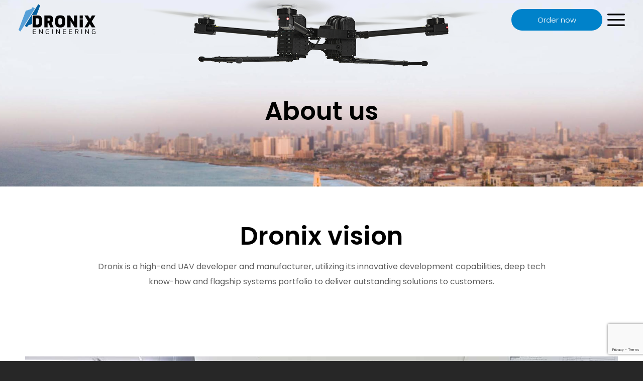

--- FILE ---
content_type: text/html; charset=UTF-8
request_url: https://dronix.co.il/about/
body_size: 18057
content:
<!doctype html>
<html lang="en-US">
<head>
<meta charset="UTF-8">
<meta name="viewport" content="width=device-width, initial-scale=1">
<link rel="profile" href="http://gmpg.org/xfn/11">
<meta name='robots' content='index, follow, max-image-preview:large, max-snippet:-1, max-video-preview:-1' />
<!-- This site is optimized with the Yoast SEO plugin v18.1 - https://yoast.com/wordpress/plugins/seo/ -->
<title>About Us - Dronix</title>
<link rel="canonical" href="https://dronix.co.il/about/" />
<meta property="og:locale" content="en_US" />
<meta property="og:type" content="article" />
<meta property="og:title" content="About Us - Dronix" />
<meta property="og:description" content="About us Watch Video Dronix vision Dronix is a high-end UAV developer and manufacturer, utilizing its innovative development capabilities, deep tech know-how and flagship systems portfolio to deliver outstanding solutions to customers. State of the art drones The best of two worlds – innovative flagship drone line fit for any application and custom engineering capabilities [&hellip;]" />
<meta property="og:url" content="https://dronix.co.il/about/" />
<meta property="og:site_name" content="Dronix" />
<meta property="article:modified_time" content="2025-09-21T09:52:03+00:00" />
<meta property="og:image" content="https://dronix.co.il/wp-content/uploads/2021/12/1200_1.png" />
<meta name="twitter:card" content="summary_large_image" />
<meta name="twitter:label1" content="Est. reading time" />
<meta name="twitter:data1" content="1 minute" />
<script type="application/ld+json" class="yoast-schema-graph">{"@context":"https://schema.org","@graph":[{"@type":"WebSite","@id":"https://dronix.co.il/#website","url":"https://dronix.co.il/","name":"Dronix","description":" A Drone come True","potentialAction":[{"@type":"SearchAction","target":{"@type":"EntryPoint","urlTemplate":"https://dronix.co.il/?s={search_term_string}"},"query-input":"required name=search_term_string"}],"inLanguage":"en-US"},{"@type":"ImageObject","@id":"https://dronix.co.il/about/#primaryimage","inLanguage":"en-US","url":"https://dronix.co.il/wp-content/uploads/2021/12/1200_1.png","contentUrl":"https://dronix.co.il/wp-content/uploads/2021/12/1200_1.png","width":707,"height":183},{"@type":"WebPage","@id":"https://dronix.co.il/about/#webpage","url":"https://dronix.co.il/about/","name":"About Us - Dronix","isPartOf":{"@id":"https://dronix.co.il/#website"},"primaryImageOfPage":{"@id":"https://dronix.co.il/about/#primaryimage"},"datePublished":"2021-11-07T14:16:33+00:00","dateModified":"2025-09-21T09:52:03+00:00","breadcrumb":{"@id":"https://dronix.co.il/about/#breadcrumb"},"inLanguage":"en-US","potentialAction":[{"@type":"ReadAction","target":["https://dronix.co.il/about/"]}]},{"@type":"BreadcrumbList","@id":"https://dronix.co.il/about/#breadcrumb","itemListElement":[{"@type":"ListItem","position":1,"name":"Home","item":"https://dronix.co.il/"},{"@type":"ListItem","position":2,"name":"About Us"}]}]}</script>
<!-- / Yoast SEO plugin. -->
<link rel="alternate" type="application/rss+xml" title="Dronix &raquo; Feed" href="https://dronix.co.il/feed/" />
<link rel="alternate" type="application/rss+xml" title="Dronix &raquo; Comments Feed" href="https://dronix.co.il/comments/feed/" />
<link rel="alternate" title="oEmbed (JSON)" type="application/json+oembed" href="https://dronix.co.il/wp-json/oembed/1.0/embed?url=https%3A%2F%2Fdronix.co.il%2Fabout%2F" />
<link rel="alternate" title="oEmbed (XML)" type="text/xml+oembed" href="https://dronix.co.il/wp-json/oembed/1.0/embed?url=https%3A%2F%2Fdronix.co.il%2Fabout%2F&#038;format=xml" />
<style id='wp-img-auto-sizes-contain-inline-css' type='text/css'>
img:is([sizes=auto i],[sizes^="auto," i]){contain-intrinsic-size:3000px 1500px}
/*# sourceURL=wp-img-auto-sizes-contain-inline-css */
</style>
<link rel='stylesheet' id='wp-block-library-css' href='//dronix.co.il/wp-content/cache/wpfc-minified/ff6szer7/4oeqy.css' type='text/css' media='all' />
<style id='global-styles-inline-css' type='text/css'>
:root{--wp--preset--aspect-ratio--square: 1;--wp--preset--aspect-ratio--4-3: 4/3;--wp--preset--aspect-ratio--3-4: 3/4;--wp--preset--aspect-ratio--3-2: 3/2;--wp--preset--aspect-ratio--2-3: 2/3;--wp--preset--aspect-ratio--16-9: 16/9;--wp--preset--aspect-ratio--9-16: 9/16;--wp--preset--color--black: #000000;--wp--preset--color--cyan-bluish-gray: #abb8c3;--wp--preset--color--white: #ffffff;--wp--preset--color--pale-pink: #f78da7;--wp--preset--color--vivid-red: #cf2e2e;--wp--preset--color--luminous-vivid-orange: #ff6900;--wp--preset--color--luminous-vivid-amber: #fcb900;--wp--preset--color--light-green-cyan: #7bdcb5;--wp--preset--color--vivid-green-cyan: #00d084;--wp--preset--color--pale-cyan-blue: #8ed1fc;--wp--preset--color--vivid-cyan-blue: #0693e3;--wp--preset--color--vivid-purple: #9b51e0;--wp--preset--gradient--vivid-cyan-blue-to-vivid-purple: linear-gradient(135deg,rgb(6,147,227) 0%,rgb(155,81,224) 100%);--wp--preset--gradient--light-green-cyan-to-vivid-green-cyan: linear-gradient(135deg,rgb(122,220,180) 0%,rgb(0,208,130) 100%);--wp--preset--gradient--luminous-vivid-amber-to-luminous-vivid-orange: linear-gradient(135deg,rgb(252,185,0) 0%,rgb(255,105,0) 100%);--wp--preset--gradient--luminous-vivid-orange-to-vivid-red: linear-gradient(135deg,rgb(255,105,0) 0%,rgb(207,46,46) 100%);--wp--preset--gradient--very-light-gray-to-cyan-bluish-gray: linear-gradient(135deg,rgb(238,238,238) 0%,rgb(169,184,195) 100%);--wp--preset--gradient--cool-to-warm-spectrum: linear-gradient(135deg,rgb(74,234,220) 0%,rgb(151,120,209) 20%,rgb(207,42,186) 40%,rgb(238,44,130) 60%,rgb(251,105,98) 80%,rgb(254,248,76) 100%);--wp--preset--gradient--blush-light-purple: linear-gradient(135deg,rgb(255,206,236) 0%,rgb(152,150,240) 100%);--wp--preset--gradient--blush-bordeaux: linear-gradient(135deg,rgb(254,205,165) 0%,rgb(254,45,45) 50%,rgb(107,0,62) 100%);--wp--preset--gradient--luminous-dusk: linear-gradient(135deg,rgb(255,203,112) 0%,rgb(199,81,192) 50%,rgb(65,88,208) 100%);--wp--preset--gradient--pale-ocean: linear-gradient(135deg,rgb(255,245,203) 0%,rgb(182,227,212) 50%,rgb(51,167,181) 100%);--wp--preset--gradient--electric-grass: linear-gradient(135deg,rgb(202,248,128) 0%,rgb(113,206,126) 100%);--wp--preset--gradient--midnight: linear-gradient(135deg,rgb(2,3,129) 0%,rgb(40,116,252) 100%);--wp--preset--font-size--small: 13px;--wp--preset--font-size--medium: 20px;--wp--preset--font-size--large: 36px;--wp--preset--font-size--x-large: 42px;--wp--preset--spacing--20: 0.44rem;--wp--preset--spacing--30: 0.67rem;--wp--preset--spacing--40: 1rem;--wp--preset--spacing--50: 1.5rem;--wp--preset--spacing--60: 2.25rem;--wp--preset--spacing--70: 3.38rem;--wp--preset--spacing--80: 5.06rem;--wp--preset--shadow--natural: 6px 6px 9px rgba(0, 0, 0, 0.2);--wp--preset--shadow--deep: 12px 12px 50px rgba(0, 0, 0, 0.4);--wp--preset--shadow--sharp: 6px 6px 0px rgba(0, 0, 0, 0.2);--wp--preset--shadow--outlined: 6px 6px 0px -3px rgb(255, 255, 255), 6px 6px rgb(0, 0, 0);--wp--preset--shadow--crisp: 6px 6px 0px rgb(0, 0, 0);}:where(.is-layout-flex){gap: 0.5em;}:where(.is-layout-grid){gap: 0.5em;}body .is-layout-flex{display: flex;}.is-layout-flex{flex-wrap: wrap;align-items: center;}.is-layout-flex > :is(*, div){margin: 0;}body .is-layout-grid{display: grid;}.is-layout-grid > :is(*, div){margin: 0;}:where(.wp-block-columns.is-layout-flex){gap: 2em;}:where(.wp-block-columns.is-layout-grid){gap: 2em;}:where(.wp-block-post-template.is-layout-flex){gap: 1.25em;}:where(.wp-block-post-template.is-layout-grid){gap: 1.25em;}.has-black-color{color: var(--wp--preset--color--black) !important;}.has-cyan-bluish-gray-color{color: var(--wp--preset--color--cyan-bluish-gray) !important;}.has-white-color{color: var(--wp--preset--color--white) !important;}.has-pale-pink-color{color: var(--wp--preset--color--pale-pink) !important;}.has-vivid-red-color{color: var(--wp--preset--color--vivid-red) !important;}.has-luminous-vivid-orange-color{color: var(--wp--preset--color--luminous-vivid-orange) !important;}.has-luminous-vivid-amber-color{color: var(--wp--preset--color--luminous-vivid-amber) !important;}.has-light-green-cyan-color{color: var(--wp--preset--color--light-green-cyan) !important;}.has-vivid-green-cyan-color{color: var(--wp--preset--color--vivid-green-cyan) !important;}.has-pale-cyan-blue-color{color: var(--wp--preset--color--pale-cyan-blue) !important;}.has-vivid-cyan-blue-color{color: var(--wp--preset--color--vivid-cyan-blue) !important;}.has-vivid-purple-color{color: var(--wp--preset--color--vivid-purple) !important;}.has-black-background-color{background-color: var(--wp--preset--color--black) !important;}.has-cyan-bluish-gray-background-color{background-color: var(--wp--preset--color--cyan-bluish-gray) !important;}.has-white-background-color{background-color: var(--wp--preset--color--white) !important;}.has-pale-pink-background-color{background-color: var(--wp--preset--color--pale-pink) !important;}.has-vivid-red-background-color{background-color: var(--wp--preset--color--vivid-red) !important;}.has-luminous-vivid-orange-background-color{background-color: var(--wp--preset--color--luminous-vivid-orange) !important;}.has-luminous-vivid-amber-background-color{background-color: var(--wp--preset--color--luminous-vivid-amber) !important;}.has-light-green-cyan-background-color{background-color: var(--wp--preset--color--light-green-cyan) !important;}.has-vivid-green-cyan-background-color{background-color: var(--wp--preset--color--vivid-green-cyan) !important;}.has-pale-cyan-blue-background-color{background-color: var(--wp--preset--color--pale-cyan-blue) !important;}.has-vivid-cyan-blue-background-color{background-color: var(--wp--preset--color--vivid-cyan-blue) !important;}.has-vivid-purple-background-color{background-color: var(--wp--preset--color--vivid-purple) !important;}.has-black-border-color{border-color: var(--wp--preset--color--black) !important;}.has-cyan-bluish-gray-border-color{border-color: var(--wp--preset--color--cyan-bluish-gray) !important;}.has-white-border-color{border-color: var(--wp--preset--color--white) !important;}.has-pale-pink-border-color{border-color: var(--wp--preset--color--pale-pink) !important;}.has-vivid-red-border-color{border-color: var(--wp--preset--color--vivid-red) !important;}.has-luminous-vivid-orange-border-color{border-color: var(--wp--preset--color--luminous-vivid-orange) !important;}.has-luminous-vivid-amber-border-color{border-color: var(--wp--preset--color--luminous-vivid-amber) !important;}.has-light-green-cyan-border-color{border-color: var(--wp--preset--color--light-green-cyan) !important;}.has-vivid-green-cyan-border-color{border-color: var(--wp--preset--color--vivid-green-cyan) !important;}.has-pale-cyan-blue-border-color{border-color: var(--wp--preset--color--pale-cyan-blue) !important;}.has-vivid-cyan-blue-border-color{border-color: var(--wp--preset--color--vivid-cyan-blue) !important;}.has-vivid-purple-border-color{border-color: var(--wp--preset--color--vivid-purple) !important;}.has-vivid-cyan-blue-to-vivid-purple-gradient-background{background: var(--wp--preset--gradient--vivid-cyan-blue-to-vivid-purple) !important;}.has-light-green-cyan-to-vivid-green-cyan-gradient-background{background: var(--wp--preset--gradient--light-green-cyan-to-vivid-green-cyan) !important;}.has-luminous-vivid-amber-to-luminous-vivid-orange-gradient-background{background: var(--wp--preset--gradient--luminous-vivid-amber-to-luminous-vivid-orange) !important;}.has-luminous-vivid-orange-to-vivid-red-gradient-background{background: var(--wp--preset--gradient--luminous-vivid-orange-to-vivid-red) !important;}.has-very-light-gray-to-cyan-bluish-gray-gradient-background{background: var(--wp--preset--gradient--very-light-gray-to-cyan-bluish-gray) !important;}.has-cool-to-warm-spectrum-gradient-background{background: var(--wp--preset--gradient--cool-to-warm-spectrum) !important;}.has-blush-light-purple-gradient-background{background: var(--wp--preset--gradient--blush-light-purple) !important;}.has-blush-bordeaux-gradient-background{background: var(--wp--preset--gradient--blush-bordeaux) !important;}.has-luminous-dusk-gradient-background{background: var(--wp--preset--gradient--luminous-dusk) !important;}.has-pale-ocean-gradient-background{background: var(--wp--preset--gradient--pale-ocean) !important;}.has-electric-grass-gradient-background{background: var(--wp--preset--gradient--electric-grass) !important;}.has-midnight-gradient-background{background: var(--wp--preset--gradient--midnight) !important;}.has-small-font-size{font-size: var(--wp--preset--font-size--small) !important;}.has-medium-font-size{font-size: var(--wp--preset--font-size--medium) !important;}.has-large-font-size{font-size: var(--wp--preset--font-size--large) !important;}.has-x-large-font-size{font-size: var(--wp--preset--font-size--x-large) !important;}
/*# sourceURL=global-styles-inline-css */
</style>
<style id='classic-theme-styles-inline-css' type='text/css'>
/*! This file is auto-generated */
.wp-block-button__link{color:#fff;background-color:#32373c;border-radius:9999px;box-shadow:none;text-decoration:none;padding:calc(.667em + 2px) calc(1.333em + 2px);font-size:1.125em}.wp-block-file__button{background:#32373c;color:#fff;text-decoration:none}
/*# sourceURL=/wp-includes/css/classic-themes.min.css */
</style>
<link rel='stylesheet' id='fullpage-css' href='//dronix.co.il/wp-content/cache/wpfc-minified/8ur0mlpz/4oeqy.css' type='text/css' media='all' />
<link rel='stylesheet' id='hello-elementor-theme-style-css' href='//dronix.co.il/wp-content/cache/wpfc-minified/eerfz8et/4oeqy.css' type='text/css' media='all' />
<link rel='stylesheet' id='hello-elementor-child-style-css' href='//dronix.co.il/wp-content/cache/wpfc-minified/q9q3bzrx/4oeqy.css' type='text/css' media='all' />
<link rel='stylesheet' id='hello-elementor-css' href='//dronix.co.il/wp-content/cache/wpfc-minified/g2vv48ow/4oeqy.css' type='text/css' media='all' />
<link rel='stylesheet' id='elementor-frontend-css' href='//dronix.co.il/wp-content/cache/wpfc-minified/2abva24s/4oeqy.css' type='text/css' media='all' />
<link rel='stylesheet' id='elementor-post-8-css' href='https://dronix.co.il/wp-content/uploads/elementor/css/post-8.css' type='text/css' media='all' />
<link rel='stylesheet' id='jet-elements-css' href='//dronix.co.il/wp-content/cache/wpfc-minified/f25ozz1t/4oeqy.css' type='text/css' media='all' />
<link rel='stylesheet' id='jet-elements-skin-css' href='//dronix.co.il/wp-content/cache/wpfc-minified/kzo82qk6/4oeqy.css' type='text/css' media='all' />
<link rel='stylesheet' id='elementor-icons-css' href='//dronix.co.il/wp-content/cache/wpfc-minified/fi3shf5q/4oeqy.css' type='text/css' media='all' />
<link rel='stylesheet' id='elementor-pro-css' href='//dronix.co.il/wp-content/cache/wpfc-minified/f53wj49u/4oeqy.css' type='text/css' media='all' />
<link rel='stylesheet' id='jet-tabs-frontend-css' href='//dronix.co.il/wp-content/cache/wpfc-minified/kzus7ya0/4oeqy.css' type='text/css' media='all' />
<link rel='stylesheet' id='elementor-global-css' href='//dronix.co.il/wp-content/cache/wpfc-minified/8x2gra5b/4oeqy.css' type='text/css' media='all' />
<link rel='stylesheet' id='elementor-post-23-css' href='https://dronix.co.il/wp-content/uploads/elementor/css/post-23.css' type='text/css' media='all' />
<link rel='stylesheet' id='elementor-post-352-css' href='https://dronix.co.il/wp-content/uploads/elementor/css/post-352.css' type='text/css' media='all' />
<link rel='stylesheet' id='elementor-post-417-css' href='https://dronix.co.il/wp-content/uploads/elementor/css/post-417.css' type='text/css' media='all' />
<link rel='stylesheet' id='google-fonts-1-css' href='https://fonts.googleapis.com/css?family=Poppins%3A100%2C100italic%2C200%2C200italic%2C300%2C300italic%2C400%2C400italic%2C500%2C500italic%2C600%2C600italic%2C700%2C700italic%2C800%2C800italic%2C900%2C900italic%7CRoboto%3A100%2C100italic%2C200%2C200italic%2C300%2C300italic%2C400%2C400italic%2C500%2C500italic%2C600%2C600italic%2C700%2C700italic%2C800%2C800italic%2C900%2C900italic&#038;display=auto&#038;ver=6.9' type='text/css' media='all' />
<link rel='stylesheet' id='elementor-icons-shared-0-css' href='//dronix.co.il/wp-content/cache/wpfc-minified/6lt6jui3/4oeqy.css' type='text/css' media='all' />
<link rel='stylesheet' id='elementor-icons-fa-solid-css' href='//dronix.co.il/wp-content/cache/wpfc-minified/1dhezl5p/4oeqy.css' type='text/css' media='all' />
<link rel='stylesheet' id='elementor-icons-fa-brands-css' href='//dronix.co.il/wp-content/cache/wpfc-minified/lbzti2rc/4ofbp.css' type='text/css' media='all' />
<script type="text/javascript" src="https://dronix.co.il/wp-includes/js/jquery/jquery.min.js" id="jquery-core-js"></script>
<script type="text/javascript" src="https://dronix.co.il/wp-includes/js/jquery/jquery-migrate.min.js" id="jquery-migrate-js"></script>
<link rel="https://api.w.org/" href="https://dronix.co.il/wp-json/" /><link rel="alternate" title="JSON" type="application/json" href="https://dronix.co.il/wp-json/wp/v2/pages/23" /><link rel="EditURI" type="application/rsd+xml" title="RSD" href="https://dronix.co.il/xmlrpc.php?rsd" />
<link rel='shortlink' href='https://dronix.co.il/?p=23' />
<!-- Global site tag (gtag.js) - Google Analytics -->
<script async src="https://www.googletagmanager.com/gtag/js?id=UA-143401580-1"></script>
<script>
window.dataLayer = window.dataLayer || [];
function gtag(){dataLayer.push(arguments);}
gtag('js', new Date());
gtag('config', 'UA-143401580-1');
</script>
<link rel="icon" href="https://dronix.co.il/wp-content/uploads/2021/11/favicon-1-150x150.png" sizes="32x32" />
<link rel="icon" href="https://dronix.co.il/wp-content/uploads/2021/11/favicon-1-300x300.png" sizes="192x192" />
<link rel="apple-touch-icon" href="https://dronix.co.il/wp-content/uploads/2021/11/favicon-1-300x300.png" />
<meta name="msapplication-TileImage" content="https://dronix.co.il/wp-content/uploads/2021/11/favicon-1-300x300.png" />
<link rel='stylesheet' id='elementor-post-257-css' href='https://dronix.co.il/wp-content/uploads/elementor/css/post-257.css' type='text/css' media='all' />
<link rel='stylesheet' id='elementor-post-315-css' href='https://dronix.co.il/wp-content/uploads/elementor/css/post-315.css' type='text/css' media='all' />
<link rel='stylesheet' id='elementor-post-231-css' href='https://dronix.co.il/wp-content/uploads/elementor/css/post-231.css' type='text/css' media='all' />
<link rel='stylesheet' id='e-animations-css' href='//dronix.co.il/wp-content/cache/wpfc-minified/f5ox9x7x/4oeqy.css' type='text/css' media='all' />
</head>
<body class="wp-singular page-template-default page page-id-23 wp-custom-logo wp-theme-hello-elementor wp-child-theme-hello-theme-child-master elementor-default elementor-kit-8 elementor-page elementor-page-23">
<div data-elementor-type="header" data-elementor-id="352" class="elementor elementor-352 elementor-location-header" data-elementor-settings="[]">
<div class="elementor-section-wrap">
<section class="elementor-section elementor-top-section elementor-element elementor-element-ee588f7 elementor-section-full_width elementor-section-height-default elementor-section-height-default" data-id="ee588f7" data-element_type="section" data-settings="{&quot;sticky&quot;:&quot;top&quot;,&quot;background_background&quot;:&quot;classic&quot;,&quot;background_motion_fx_motion_fx_scrolling&quot;:&quot;yes&quot;,&quot;background_motion_fx_opacity_effect&quot;:&quot;yes&quot;,&quot;background_motion_fx_opacity_range&quot;:{&quot;unit&quot;:&quot;%&quot;,&quot;size&quot;:&quot;&quot;,&quot;sizes&quot;:{&quot;start&quot;:96,&quot;end&quot;:100}},&quot;background_motion_fx_opacity_direction&quot;:&quot;out-in&quot;,&quot;background_motion_fx_opacity_level&quot;:{&quot;unit&quot;:&quot;px&quot;,&quot;size&quot;:10,&quot;sizes&quot;:[]},&quot;background_motion_fx_devices&quot;:[&quot;widescreen&quot;,&quot;desktop&quot;,&quot;tablet&quot;,&quot;mobile&quot;],&quot;sticky_on&quot;:[&quot;widescreen&quot;,&quot;desktop&quot;,&quot;tablet&quot;,&quot;mobile&quot;],&quot;sticky_offset&quot;:0,&quot;sticky_effects_offset&quot;:0}">
<div class="elementor-container elementor-column-gap-default">
<div class="elementor-column elementor-col-33 elementor-top-column elementor-element elementor-element-13a5ba6" data-id="13a5ba6" data-element_type="column">
<div class="elementor-widget-wrap elementor-element-populated">
<div class="elementor-element elementor-element-861294f elementor-widget elementor-widget-image" data-id="861294f" data-element_type="widget" data-widget_type="image.default">
<div class="elementor-widget-container">
<style>/*! elementor - v3.5.0 - 12-12-2021 */
.elementor-widget-image{text-align:center}.elementor-widget-image a{display:inline-block}.elementor-widget-image a img[src$=".svg"]{width:48px}.elementor-widget-image img{vertical-align:middle;display:inline-block}</style>													<a href="https://dronix.co.il">
<img width="270" height="106" src="https://dronix.co.il/wp-content/uploads/2021/11/Logo_new.png" class="attachment-large size-large" alt="" />								</a>
</div>
</div>
</div>
</div>
<div class="elementor-column elementor-col-33 elementor-top-column elementor-element elementor-element-00c9cd2" data-id="00c9cd2" data-element_type="column">
<div class="elementor-widget-wrap elementor-element-populated">
<div class="elementor-element elementor-element-34dbb96 elementor-widget__width-auto elementor-hidden-desktop elementor-hidden-widescreen elementor-widget-mobile__width-auto elementor-widget elementor-widget-button" data-id="34dbb96" data-element_type="widget" data-widget_type="button.default">
<div class="elementor-widget-container">
<div class="elementor-button-wrapper">
<a href="#elementor-action%3Aaction%3Dpopup%3Aopen%26settings%3DeyJpZCI6IjI1NyIsInRvZ2dsZSI6ZmFsc2V9" class="elementor-button-link elementor-button elementor-size-xs" role="button">
<span class="elementor-button-content-wrapper">
<span class="elementor-button-text">Order now</span>
</span>
</a>
</div>
</div>
</div>
<div class="elementor-element elementor-element-94c9014 elementor-widget__width-auto elementor-widget-mobile__width-auto elementor-hidden-desktop elementor-hidden-widescreen elementor-view-default elementor-widget elementor-widget-icon" data-id="94c9014" data-element_type="widget" data-widget_type="icon.default">
<div class="elementor-widget-container">
<div class="elementor-icon-wrapper">
<a class="elementor-icon" href="#elementor-action%3Aaction%3Dpopup%3Aopen%26settings%3DeyJpZCI6IjMxNSIsInRvZ2dsZSI6ZmFsc2V9">
<svg xmlns="http://www.w3.org/2000/svg" id="b6f75604-94a4-44a1-ac27-4b7c46184294" data-name="Layer 1" viewBox="0 0 23.7446 16.5214"><title>menu</title><path d="M22.8564,13.0372H1.1861a1.0372,1.0372,0,0,1,0-2.0744h21.67a1.0372,1.0372,0,0,1,0,2.0744Z" transform="translate(-0.1489 -3.7396)"></path><path d="M22.8564,5.8139H1.1861a1.0372,1.0372,0,1,1,0-2.0743h21.67a1.0372,1.0372,0,1,1,0,2.0743Z" transform="translate(-0.1489 -3.7396)"></path><path d="M22.8564,20.2609H1.1861a1.0372,1.0372,0,1,1,0-2.0743h21.67a1.0372,1.0372,0,1,1,0,2.0743Z" transform="translate(-0.1489 -3.7396)"></path></svg>			</a>
</div>
</div>
</div>
<div class="elementor-element elementor-element-e121068 elementor-nav-menu__align-center elementor-nav-menu--stretch elementor-widget-mobile__width-initial elementor-hidden-tablet elementor-hidden-mobile elementor-nav-menu--dropdown-tablet elementor-nav-menu__text-align-aside elementor-nav-menu--toggle elementor-nav-menu--burger elementor-widget elementor-widget-nav-menu" data-id="e121068" data-element_type="widget" data-settings="{&quot;full_width&quot;:&quot;stretch&quot;,&quot;layout&quot;:&quot;horizontal&quot;,&quot;submenu_icon&quot;:{&quot;value&quot;:&quot;&lt;i class=\&quot;fas fa-caret-down\&quot;&gt;&lt;\/i&gt;&quot;,&quot;library&quot;:&quot;fa-solid&quot;},&quot;toggle&quot;:&quot;burger&quot;}" data-widget_type="nav-menu.default">
<div class="elementor-widget-container">
<link rel="stylesheet" href='//dronix.co.il/wp-content/cache/wpfc-minified/jlp0oe2t/4oeqy.css'>			<nav migration_allowed="1" migrated="0" role="navigation" class="elementor-nav-menu--main elementor-nav-menu__container elementor-nav-menu--layout-horizontal e--pointer-none">
<ul id="menu-1-e121068" class="elementor-nav-menu"><li class="menu-item menu-item-type-post_type menu-item-object-page current-menu-item page_item page-item-23 current_page_item menu-item-35"><a href="https://dronix.co.il/about/" aria-current="page" class="elementor-item elementor-item-active">About Us</a></li>
<li class="menu-item menu-item-type-post_type menu-item-object-page menu-item-1871"><a href="https://dronix.co.il/built-to-spec/" class="elementor-item">Built to spec</a></li>
<li class="menu-item menu-item-type-post_type menu-item-object-page menu-item-33"><a href="https://dronix.co.il/use-cases/" class="elementor-item">Use cases</a></li>
<li class="menu-item menu-item-type-taxonomy menu-item-object-category menu-item-351"><a href="https://dronix.co.il/category/blog/" class="elementor-item">Blog</a></li>
<li class="menu-item menu-item-type-post_type menu-item-object-page menu-item-32"><a href="https://dronix.co.il/contact/" class="elementor-item">Contact</a></li>
<li class="menu-item menu-item-type-custom menu-item-object-custom menu-item-2009"><a href="#elementor-action%3Aaction%3Dpopup%3Aopen%26settings%3DeyJpZCI6IjIzMSIsInRvZ2dsZSI6ZmFsc2V9" class="elementor-item elementor-item-anchor">Products</a></li>
</ul>			</nav>
<div class="elementor-menu-toggle" role="button" tabindex="0" aria-label="Menu Toggle" aria-expanded="false">
<i aria-hidden="true" role="presentation" class="elementor-menu-toggle__icon--open eicon-menu-bar"></i><i aria-hidden="true" role="presentation" class="elementor-menu-toggle__icon--close eicon-close"></i>			<span class="elementor-screen-only">Menu</span>
</div>
<nav class="elementor-nav-menu--dropdown elementor-nav-menu__container" role="navigation" aria-hidden="true">
<ul id="menu-2-e121068" class="elementor-nav-menu"><li class="menu-item menu-item-type-post_type menu-item-object-page current-menu-item page_item page-item-23 current_page_item menu-item-35"><a href="https://dronix.co.il/about/" aria-current="page" class="elementor-item elementor-item-active" tabindex="-1">About Us</a></li>
<li class="menu-item menu-item-type-post_type menu-item-object-page menu-item-1871"><a href="https://dronix.co.il/built-to-spec/" class="elementor-item" tabindex="-1">Built to spec</a></li>
<li class="menu-item menu-item-type-post_type menu-item-object-page menu-item-33"><a href="https://dronix.co.il/use-cases/" class="elementor-item" tabindex="-1">Use cases</a></li>
<li class="menu-item menu-item-type-taxonomy menu-item-object-category menu-item-351"><a href="https://dronix.co.il/category/blog/" class="elementor-item" tabindex="-1">Blog</a></li>
<li class="menu-item menu-item-type-post_type menu-item-object-page menu-item-32"><a href="https://dronix.co.il/contact/" class="elementor-item" tabindex="-1">Contact</a></li>
<li class="menu-item menu-item-type-custom menu-item-object-custom menu-item-2009"><a href="#elementor-action%3Aaction%3Dpopup%3Aopen%26settings%3DeyJpZCI6IjIzMSIsInRvZ2dsZSI6ZmFsc2V9" class="elementor-item elementor-item-anchor" tabindex="-1">Products</a></li>
</ul>			</nav>
</div>
</div>
</div>
</div>
<div class="elementor-column elementor-col-33 elementor-top-column elementor-element elementor-element-aa9b9fb elementor-hidden-tablet elementor-hidden-mobile" data-id="aa9b9fb" data-element_type="column">
<div class="elementor-widget-wrap elementor-element-populated">
<div class="elementor-element elementor-element-a790f1d elementor-widget__width-auto elementor-hidden-widescreen elementor-hidden-desktop elementor-hidden-tablet elementor-hidden-mobile elementor-widget elementor-widget-image" data-id="a790f1d" data-element_type="widget" data-widget_type="image.default">
<div class="elementor-widget-container">
<a href="#elementor-action%3Aaction%3Dpopup%3Aopen%26settings%3DeyJpZCI6IjIzMSIsInRvZ2dsZSI6ZmFsc2V9">
<img width="41" height="41" src="https://dronix.co.il/wp-content/uploads/2021/11/Group-3@1x.png" class="attachment-thumbnail size-thumbnail" alt="" />								</a>
</div>
</div>
<div class="elementor-element elementor-element-9cab450 elementor-widget__width-auto elementor-hidden-mobile elementor-widget elementor-widget-button" data-id="9cab450" data-element_type="widget" data-widget_type="button.default">
<div class="elementor-widget-container">
<div class="elementor-button-wrapper">
<a href="#elementor-action%3Aaction%3Dpopup%3Aopen%26settings%3DeyJpZCI6IjI1NyIsInRvZ2dsZSI6ZmFsc2V9" class="elementor-button-link elementor-button elementor-size-sm" role="button">
<span class="elementor-button-content-wrapper">
<span class="elementor-button-text">Order now</span>
</span>
</a>
</div>
</div>
</div>
</div>
</div>
</div>
</section>
</div>
</div>
<main class="site-main post-23 page type-page status-publish hentry" role="main">
<header class="page-header">
<h1 class="entry-title">About Us</h1>		</header>
<div class="page-content">
<div data-elementor-type="wp-page" data-elementor-id="23" class="elementor elementor-23" data-elementor-settings="[]">
<div class="elementor-section-wrap">
<section class="elementor-section elementor-top-section elementor-element elementor-element-0828988 elementor-section-height-min-height elementor-section-boxed elementor-section-height-default elementor-section-items-middle" data-id="0828988" data-element_type="section" data-settings="{&quot;background_background&quot;:&quot;classic&quot;}">
<div class="elementor-container elementor-column-gap-default">
<div class="elementor-column elementor-col-100 elementor-top-column elementor-element elementor-element-0977998" data-id="0977998" data-element_type="column">
<div class="elementor-widget-wrap elementor-element-populated">
<div class="elementor-element elementor-element-b5aeb96 elementor-widget-mobile__width-inherit elementor-hidden-tablet elementor-hidden-mobile elementor-widget elementor-widget-image" data-id="b5aeb96" data-element_type="widget" data-widget_type="image.default">
<div class="elementor-widget-container">
<img fetchpriority="high" decoding="async" width="707" height="183" src="https://dronix.co.il/wp-content/uploads/2021/12/1200_1.png" class="attachment-large size-large" alt="" srcset="https://dronix.co.il/wp-content/uploads/2021/12/1200_1.png 707w, https://dronix.co.il/wp-content/uploads/2021/12/1200_1-300x78.png 300w" sizes="(max-width: 707px) 100vw, 707px" />															</div>
</div>
<div class="elementor-element elementor-element-e653b8f elementor-widget-mobile__width-inherit elementor-hidden-desktop elementor-hidden-widescreen elementor-widget elementor-widget-image" data-id="e653b8f" data-element_type="widget" data-widget_type="image.default">
<div class="elementor-widget-container">
<img fetchpriority="high" decoding="async" width="707" height="183" src="https://dronix.co.il/wp-content/uploads/2021/12/1200_1.png" class="attachment-large size-large" alt="" srcset="https://dronix.co.il/wp-content/uploads/2021/12/1200_1.png 707w, https://dronix.co.il/wp-content/uploads/2021/12/1200_1-300x78.png 300w" sizes="(max-width: 707px) 100vw, 707px" />															</div>
</div>
<div class="elementor-element elementor-element-af54594 elementor-widget elementor-widget-heading" data-id="af54594" data-element_type="widget" data-widget_type="heading.default">
<div class="elementor-widget-container">
<style>/*! elementor - v3.5.0 - 12-12-2021 */
.elementor-heading-title{padding:0;margin:0;line-height:1}.elementor-widget-heading .elementor-heading-title[class*=elementor-size-]>a{color:inherit;font-size:inherit;line-height:inherit}.elementor-widget-heading .elementor-heading-title.elementor-size-small{font-size:15px}.elementor-widget-heading .elementor-heading-title.elementor-size-medium{font-size:19px}.elementor-widget-heading .elementor-heading-title.elementor-size-large{font-size:29px}.elementor-widget-heading .elementor-heading-title.elementor-size-xl{font-size:39px}.elementor-widget-heading .elementor-heading-title.elementor-size-xxl{font-size:59px}</style><h1 class="elementor-heading-title elementor-size-default">About us</h1>		</div>
</div>
<div class="elementor-element elementor-element-111cafa elementor-align-center elementor-hidden-widescreen elementor-hidden-desktop elementor-hidden-tablet elementor-hidden-mobile elementor-widget elementor-widget-button" data-id="111cafa" data-element_type="widget" data-widget_type="button.default">
<div class="elementor-widget-container">
<div class="elementor-button-wrapper">
<a href="#elementor-action%3Aaction%3Dlightbox%26settings%3DeyJ0eXBlIjoidmlkZW8iLCJ2aWRlb1R5cGUiOiJ5b3V0dWJlIiwidXJsIjoiaHR0cHM6XC9cL3d3dy55b3V0dWJlLmNvbVwvZW1iZWRcL1hIT21CVjRqc19FP2ZlYXR1cmU9b2VtYmVkIn0%3D" class="elementor-button-link elementor-button elementor-size-sm" role="button">
<span class="elementor-button-content-wrapper">
<span class="elementor-button-icon elementor-align-icon-right">
<i aria-hidden="true" class="fas fa-chevron-right"></i>			</span>
<span class="elementor-button-text">Watch Video</span>
</span>
</a>
</div>
</div>
</div>
</div>
</div>
</div>
</section>
<section class="elementor-section elementor-top-section elementor-element elementor-element-7f41eeb elementor-section-height-min-height elementor-section-boxed elementor-section-height-default elementor-section-items-middle" data-id="7f41eeb" data-element_type="section" data-settings="{&quot;background_background&quot;:&quot;classic&quot;}">
<div class="elementor-container elementor-column-gap-default">
<div class="elementor-column elementor-col-100 elementor-top-column elementor-element elementor-element-b6779ed" data-id="b6779ed" data-element_type="column">
<div class="elementor-widget-wrap elementor-element-populated">
<div class="elementor-element elementor-element-a848bba elementor-widget elementor-widget-text-editor" data-id="a848bba" data-element_type="widget" data-widget_type="text-editor.default">
<div class="elementor-widget-container">
<style>/*! elementor - v3.5.0 - 12-12-2021 */
.elementor-widget-text-editor.elementor-drop-cap-view-stacked .elementor-drop-cap{background-color:#818a91;color:#fff}.elementor-widget-text-editor.elementor-drop-cap-view-framed .elementor-drop-cap{color:#818a91;border:3px solid;background-color:transparent}.elementor-widget-text-editor:not(.elementor-drop-cap-view-default) .elementor-drop-cap{margin-top:8px}.elementor-widget-text-editor:not(.elementor-drop-cap-view-default) .elementor-drop-cap-letter{width:1em;height:1em}.elementor-widget-text-editor .elementor-drop-cap{float:left;text-align:center;line-height:1;font-size:50px}.elementor-widget-text-editor .elementor-drop-cap-letter{display:inline-block}</style>				<h1><span style="color: #000000;">Dronix vision</span></h1><p>Dronix is a high-end UAV developer and manufacturer, utilizing its innovative development capabilities, deep tech know-how and flagship systems portfolio to deliver outstanding solutions to customers.</p>						</div>
</div>
<div class="elementor-element elementor-element-fe7b78d elementor-widget elementor-widget-image" data-id="fe7b78d" data-element_type="widget" data-widget_type="image.default">
<div class="elementor-widget-container">
<img decoding="async" width="1261" height="579" src="https://dronix.co.il/wp-content/uploads/2021/11/sh.jpg" class="attachment-full size-full" alt="" srcset="https://dronix.co.il/wp-content/uploads/2021/11/sh.jpg 1261w, https://dronix.co.il/wp-content/uploads/2021/11/sh-300x138.jpg 300w, https://dronix.co.il/wp-content/uploads/2021/11/sh-1024x470.jpg 1024w, https://dronix.co.il/wp-content/uploads/2021/11/sh-768x353.jpg 768w" sizes="(max-width: 1261px) 100vw, 1261px" />															</div>
</div>
<div class="elementor-element elementor-element-5311943 elementor-widget elementor-widget-text-editor" data-id="5311943" data-element_type="widget" data-widget_type="text-editor.default">
<div class="elementor-widget-container">
<h1><span style="color: #000000;">State of the art drones</span></h1><p>The best of two worlds – innovative flagship drone line fit for any application and custom engineering capabilities tailored to the specifics of every use case and application.</p>						</div>
</div>
<div class="elementor-element elementor-element-0c25b96 elementor-widget__width-initial elementor-position-top elementor-vertical-align-top elementor-widget elementor-widget-image-box" data-id="0c25b96" data-element_type="widget" data-widget_type="image-box.default">
<div class="elementor-widget-container">
<style>.elementor-widget-image-box .elementor-image-box-content{width:100%}@media (min-width:768px){.elementor-widget-image-box.elementor-position-left .elementor-image-box-wrapper,.elementor-widget-image-box.elementor-position-right .elementor-image-box-wrapper{display:-webkit-box;display:-ms-flexbox;display:flex}.elementor-widget-image-box.elementor-position-right .elementor-image-box-wrapper{text-align:right;-webkit-box-orient:horizontal;-webkit-box-direction:reverse;-ms-flex-direction:row-reverse;flex-direction:row-reverse}.elementor-widget-image-box.elementor-position-left .elementor-image-box-wrapper{text-align:left;-webkit-box-orient:horizontal;-webkit-box-direction:normal;-ms-flex-direction:row;flex-direction:row}.elementor-widget-image-box.elementor-position-top .elementor-image-box-img{margin:auto}.elementor-widget-image-box.elementor-vertical-align-top .elementor-image-box-wrapper{-webkit-box-align:start;-ms-flex-align:start;align-items:flex-start}.elementor-widget-image-box.elementor-vertical-align-middle .elementor-image-box-wrapper{-webkit-box-align:center;-ms-flex-align:center;align-items:center}.elementor-widget-image-box.elementor-vertical-align-bottom .elementor-image-box-wrapper{-webkit-box-align:end;-ms-flex-align:end;align-items:flex-end}}@media (max-width:767px){.elementor-widget-image-box .elementor-image-box-img{margin-left:auto!important;margin-right:auto!important;margin-bottom:15px}}.elementor-widget-image-box .elementor-image-box-img{display:inline-block}.elementor-widget-image-box .elementor-image-box-title a{color:inherit}.elementor-widget-image-box .elementor-image-box-wrapper{text-align:center}.elementor-widget-image-box .elementor-image-box-description{margin:0}</style><div class="elementor-image-box-wrapper"><figure class="elementor-image-box-img"><img decoding="async" width="63" height="59" src="https://dronix.co.il/wp-content/uploads/2021/11/Group-8@1x.png" class="attachment-full size-full" alt="" /></figure><div class="elementor-image-box-content"><p class="elementor-image-box-title">Development workshop </p><p class="elementor-image-box-description">Mastered by competent engineers and project         managers with decades of UAVs experience </p></div></div>		</div>
</div>
<div class="elementor-element elementor-element-50be8d7 elementor-widget__width-initial elementor-position-top elementor-vertical-align-top elementor-widget elementor-widget-image-box" data-id="50be8d7" data-element_type="widget" data-widget_type="image-box.default">
<div class="elementor-widget-container">
<div class="elementor-image-box-wrapper"><figure class="elementor-image-box-img"><img loading="lazy" decoding="async" width="69" height="54" src="https://dronix.co.il/wp-content/uploads/2021/11/Group-11@1x.png" class="attachment-full size-full" alt="" /></figure><div class="elementor-image-box-content"><p class="elementor-image-box-title">Open-source systems</p><p class="elementor-image-box-description">Enabling full control and adaptable to any hardware and software integration required</p></div></div>		</div>
</div>
<div class="elementor-element elementor-element-f01abe7 elementor-widget__width-initial elementor-position-top elementor-vertical-align-top elementor-widget elementor-widget-image-box" data-id="f01abe7" data-element_type="widget" data-widget_type="image-box.default">
<div class="elementor-widget-container">
<div class="elementor-image-box-wrapper"><figure class="elementor-image-box-img"><img loading="lazy" decoding="async" width="68" height="58" src="https://dronix.co.il/wp-content/uploads/2021/11/Group-29@1x.png" class="attachment-full size-full" alt="" /></figure><div class="elementor-image-box-content"><p class="elementor-image-box-title">Endurance and flexibility</p><p class="elementor-image-box-description">Smart and robust design</p></div></div>		</div>
</div>
<div class="elementor-element elementor-element-c240615 elementor-widget elementor-widget-image" data-id="c240615" data-element_type="widget" data-widget_type="image.default">
<div class="elementor-widget-container">
<img loading="lazy" decoding="async" width="1261" height="589" src="https://dronix.co.il/wp-content/uploads/2021/11/sh2.jpg" class="attachment-full size-full" alt="" srcset="https://dronix.co.il/wp-content/uploads/2021/11/sh2.jpg 1261w, https://dronix.co.il/wp-content/uploads/2021/11/sh2-300x140.jpg 300w, https://dronix.co.il/wp-content/uploads/2021/11/sh2-1024x478.jpg 1024w, https://dronix.co.il/wp-content/uploads/2021/11/sh2-768x359.jpg 768w" sizes="auto, (max-width: 1261px) 100vw, 1261px" />															</div>
</div>
<div class="elementor-element elementor-element-925a558 elementor-widget elementor-widget-text-editor" data-id="925a558" data-element_type="widget" data-widget_type="text-editor.default">
<div class="elementor-widget-container">
<h1><span style="color: #000000;">Serial production plant</span></h1><p>In our Haifa factory, we produce our flagship drone line and mature projects with all the benefits of serial manufacturing. <br />Our integrated production line facilitates the streamlined manufacturing of several to a few hundred units.</p>						</div>
</div>
<div class="elementor-element elementor-element-9de3774 elementor-widget__width-initial elementor-position-top elementor-vertical-align-top elementor-widget elementor-widget-image-box" data-id="9de3774" data-element_type="widget" data-widget_type="image-box.default">
<div class="elementor-widget-container">
<div class="elementor-image-box-wrapper"><figure class="elementor-image-box-img"><img loading="lazy" decoding="async" width="68" height="61" src="https://dronix.co.il/wp-content/uploads/2021/11/Insurance@1x-1.png" class="attachment-full size-full" alt="" /></figure><div class="elementor-image-box-content"><p class="elementor-image-box-title">Quality assurance</p><p class="elementor-image-box-description">Integrating component level mastery and control with complete system reliability assurance ISO 9001:2015 compliant</p></div></div>		</div>
</div>
<div class="elementor-element elementor-element-078a3c8 elementor-widget__width-initial elementor-position-top elementor-vertical-align-top elementor-widget elementor-widget-image-box" data-id="078a3c8" data-element_type="widget" data-widget_type="image-box.default">
<div class="elementor-widget-container">
<div class="elementor-image-box-wrapper"><figure class="elementor-image-box-img"><img loading="lazy" decoding="async" width="56" height="56" src="https://dronix.co.il/wp-content/uploads/2021/11/resize@1x.png" class="attachment-full size-full" alt="" /></figure><div class="elementor-image-box-content"><p class="elementor-image-box-title">R&D separated from production</p><p class="elementor-image-box-description">Focus on what’s important throughout the product’s lifecycle</p></div></div>		</div>
</div>
<div class="elementor-element elementor-element-5f45f32 elementor-widget__width-initial elementor-position-top elementor-vertical-align-top elementor-widget elementor-widget-image-box" data-id="5f45f32" data-element_type="widget" data-widget_type="image-box.default">
<div class="elementor-widget-container">
<div class="elementor-image-box-wrapper"><figure class="elementor-image-box-img"><img loading="lazy" decoding="async" width="55" height="53" src="https://dronix.co.il/wp-content/uploads/2021/11/15-hand-coin-payment-finance-money-economy-banking@1x.png" class="attachment-full size-full" alt="" /></figure><div class="elementor-image-box-content"><p class="elementor-image-box-title">Lower costs</p><p class="elementor-image-box-description">Resilient supply chain enables mass production and substantial reduction of costs</p></div></div>		</div>
</div>
</div>
</div>
</div>
</section>
<section class="elementor-section elementor-top-section elementor-element elementor-element-7588615 elementor-section-boxed elementor-section-height-default elementor-section-height-default" data-id="7588615" data-element_type="section" data-settings="{&quot;background_background&quot;:&quot;classic&quot;}">
<div class="elementor-container elementor-column-gap-default">
<div class="elementor-column elementor-col-100 elementor-top-column elementor-element elementor-element-4511d95" data-id="4511d95" data-element_type="column">
<div class="elementor-widget-wrap elementor-element-populated">
<div class="elementor-element elementor-element-970300b elementor-widget elementor-widget-text-editor" data-id="970300b" data-element_type="widget" data-widget_type="text-editor.default">
<div class="elementor-widget-container">
<h1><span style="color: #000000; font-weight: 600;">Our partners</span></h1>						</div>
</div>
<section class="elementor-section elementor-inner-section elementor-element elementor-element-9c0681b elementor-section-boxed elementor-section-height-default elementor-section-height-default" data-id="9c0681b" data-element_type="section">
<div class="elementor-container elementor-column-gap-default">
<div class="elementor-column elementor-col-16 elementor-inner-column elementor-element elementor-element-31142c1" data-id="31142c1" data-element_type="column">
<div class="elementor-widget-wrap elementor-element-populated">
<div class="elementor-element elementor-element-1eb1fa1 elementor-widget elementor-widget-image" data-id="1eb1fa1" data-element_type="widget" data-widget_type="image.default">
<div class="elementor-widget-container">
<img decoding="async" src="https://dronix.co.il/wp-content/uploads/2021/12/עתידים_ע-ר.png" title="" alt="" />															</div>
</div>
</div>
</div>
<div class="elementor-column elementor-col-16 elementor-inner-column elementor-element elementor-element-13cf237" data-id="13cf237" data-element_type="column">
<div class="elementor-widget-wrap elementor-element-populated">
<div class="elementor-element elementor-element-0b206d5 elementor-widget elementor-widget-image" data-id="0b206d5" data-element_type="widget" data-widget_type="image.default">
<div class="elementor-widget-container">
<img loading="lazy" decoding="async" width="123" height="25" src="https://dronix.co.il/wp-content/uploads/2021/11/BWR@1x.png" class="attachment-large size-large" alt="" />															</div>
</div>
</div>
</div>
<div class="elementor-column elementor-col-16 elementor-inner-column elementor-element elementor-element-a28a277" data-id="a28a277" data-element_type="column">
<div class="elementor-widget-wrap elementor-element-populated">
<div class="elementor-element elementor-element-cccc994 elementor-widget elementor-widget-image" data-id="cccc994" data-element_type="widget" data-widget_type="image.default">
<div class="elementor-widget-container">
<img loading="lazy" decoding="async" width="120" height="120" src="https://dronix.co.il/wp-content/uploads/2021/12/d-fend.png" class="attachment-large size-large" alt="" />															</div>
</div>
</div>
</div>
<div class="elementor-column elementor-col-16 elementor-inner-column elementor-element elementor-element-f8526af" data-id="f8526af" data-element_type="column">
<div class="elementor-widget-wrap elementor-element-populated">
<div class="elementor-element elementor-element-9b4b2e5 elementor-widget elementor-widget-image" data-id="9b4b2e5" data-element_type="widget" data-widget_type="image.default">
<div class="elementor-widget-container">
<img loading="lazy" decoding="async" width="111" height="36" src="https://dronix.co.il/wp-content/uploads/2021/11/download@1x.png" class="attachment-large size-large" alt="" />															</div>
</div>
</div>
</div>
<div class="elementor-column elementor-col-16 elementor-inner-column elementor-element elementor-element-fe5cf8e" data-id="fe5cf8e" data-element_type="column">
<div class="elementor-widget-wrap elementor-element-populated">
<div class="elementor-element elementor-element-efa5640 elementor-widget elementor-widget-image" data-id="efa5640" data-element_type="widget" data-widget_type="image.default">
<div class="elementor-widget-container">
<img loading="lazy" decoding="async" width="142" height="50" src="https://dronix.co.il/wp-content/uploads/2021/11/Elbit_Systems@1x.png" class="attachment-large size-large" alt="" />															</div>
</div>
</div>
</div>
<div class="elementor-column elementor-col-16 elementor-inner-column elementor-element elementor-element-520258a" data-id="520258a" data-element_type="column">
<div class="elementor-widget-wrap elementor-element-populated">
<div class="elementor-element elementor-element-895cd66 elementor-widget elementor-widget-image" data-id="895cd66" data-element_type="widget" data-widget_type="image.default">
<div class="elementor-widget-container">
<img loading="lazy" decoding="async" width="97" height="60" src="https://dronix.co.il/wp-content/uploads/2021/11/FAB@1x.png" class="attachment-large size-large" alt="" />															</div>
</div>
</div>
</div>
</div>
</section>
<section class="elementor-section elementor-inner-section elementor-element elementor-element-c1a206e elementor-section-boxed elementor-section-height-default elementor-section-height-default" data-id="c1a206e" data-element_type="section">
<div class="elementor-container elementor-column-gap-default">
<div class="elementor-column elementor-col-16 elementor-inner-column elementor-element elementor-element-1bff1b2" data-id="1bff1b2" data-element_type="column">
<div class="elementor-widget-wrap elementor-element-populated">
<div class="elementor-element elementor-element-5f0c39b elementor-widget elementor-widget-image" data-id="5f0c39b" data-element_type="widget" data-widget_type="image.default">
<div class="elementor-widget-container">
<img loading="lazy" decoding="async" width="123" height="21" src="https://dronix.co.il/wp-content/uploads/2021/11/Rafael@1x.png" class="attachment-large size-large" alt="" />															</div>
</div>
</div>
</div>
<div class="elementor-column elementor-col-16 elementor-inner-column elementor-element elementor-element-cc915f7" data-id="cc915f7" data-element_type="column">
<div class="elementor-widget-wrap elementor-element-populated">
<div class="elementor-element elementor-element-6360578 elementor-widget elementor-widget-image" data-id="6360578" data-element_type="widget" data-widget_type="image.default">
<div class="elementor-widget-container">
<img loading="lazy" decoding="async" width="70" height="56" src="https://dronix.co.il/wp-content/uploads/2021/11/Israel_Weapon_Industries@1x.png" class="attachment-large size-large" alt="" />															</div>
</div>
</div>
</div>
<div class="elementor-column elementor-col-16 elementor-inner-column elementor-element elementor-element-e896368" data-id="e896368" data-element_type="column">
<div class="elementor-widget-wrap elementor-element-populated">
<div class="elementor-element elementor-element-b8b6e46 elementor-widget elementor-widget-image" data-id="b8b6e46" data-element_type="widget" data-widget_type="image.default">
<div class="elementor-widget-container">
<img loading="lazy" decoding="async" width="71" height="69" src="https://dronix.co.il/wp-content/uploads/2021/11/Misrad_habitahon@1x.png" class="attachment-large size-large" alt="" />															</div>
</div>
</div>
</div>
<div class="elementor-column elementor-col-16 elementor-inner-column elementor-element elementor-element-2330fae" data-id="2330fae" data-element_type="column">
<div class="elementor-widget-wrap elementor-element-populated">
<div class="elementor-element elementor-element-b29e9e5 elementor-widget elementor-widget-image" data-id="b29e9e5" data-element_type="widget" data-widget_type="image.default">
<div class="elementor-widget-container">
<img loading="lazy" decoding="async" width="114" height="54" src="https://dronix.co.il/wp-content/uploads/2021/11/OrtIsrael@1x.png" class="attachment-large size-large" alt="" />															</div>
</div>
</div>
</div>
<div class="elementor-column elementor-col-16 elementor-inner-column elementor-element elementor-element-33fb614" data-id="33fb614" data-element_type="column">
<div class="elementor-widget-wrap elementor-element-populated">
<div class="elementor-element elementor-element-6909456 elementor-widget elementor-widget-image" data-id="6909456" data-element_type="widget" data-widget_type="image.default">
<div class="elementor-widget-container">
<img loading="lazy" decoding="async" width="120" height="120" src="https://dronix.co.il/wp-content/uploads/2021/12/Highlander.png" class="attachment-large size-large" alt="" />															</div>
</div>
</div>
</div>
<div class="elementor-column elementor-col-16 elementor-inner-column elementor-element elementor-element-b33707b" data-id="b33707b" data-element_type="column">
<div class="elementor-widget-wrap elementor-element-populated">
<div class="elementor-element elementor-element-47a60e8 elementor-widget elementor-widget-image" data-id="47a60e8" data-element_type="widget" data-widget_type="image.default">
<div class="elementor-widget-container">
<img loading="lazy" decoding="async" width="108" height="108" src="https://dronix.co.il/wp-content/uploads/2021/12/wonder_robotics.png" class="attachment-large size-large" alt="" />															</div>
</div>
</div>
</div>
</div>
</section>
</div>
</div>
</div>
</section>
<section class="elementor-section elementor-top-section elementor-element elementor-element-22cbf2c elementor-section-boxed elementor-section-height-default elementor-section-height-default" data-id="22cbf2c" data-element_type="section" data-settings="{&quot;background_background&quot;:&quot;classic&quot;}">
<div class="elementor-container elementor-column-gap-default">
<div class="elementor-column elementor-col-100 elementor-top-column elementor-element elementor-element-6741485" data-id="6741485" data-element_type="column">
<div class="elementor-widget-wrap elementor-element-populated">
<div class="elementor-element elementor-element-ec02968 elementor-widget elementor-widget-text-editor" data-id="ec02968" data-element_type="widget" data-widget_type="text-editor.default">
<div class="elementor-widget-container">
<h1><span style="color: #000000; font-weight: 600;">Contact us</span></h1><p><span style="color: #606060; font-family: Poppins, sans-serif;">If you wish to purchase products or become a dealer, please contact us at </span><span style="font-family: Poppins, sans-serif;"><a style="color: #000000;" href="mailto:info@dronix.co.il">info@dronix.co.il</a>. </span><span style="color: #606060; font-family: Poppins, sans-serif;">You can also leave your contact information below, and we will contact you as soon as possible.</span></p>						</div>
</div>
<div class="elementor-element elementor-element-09aa7c5 elementor-button-align-end elementor-mobile-button-align-stretch elementor-widget elementor-widget-global elementor-global-1288 elementor-widget-form" data-id="09aa7c5" data-element_type="widget" data-settings="{&quot;step_next_label&quot;:&quot;Next&quot;,&quot;step_previous_label&quot;:&quot;Previous&quot;,&quot;button_width&quot;:&quot;100&quot;,&quot;step_type&quot;:&quot;number_text&quot;,&quot;step_icon_shape&quot;:&quot;circle&quot;}" data-widget_type="form.default">
<div class="elementor-widget-container">
<style>/*! elementor-pro - v3.5.2 - 28-11-2021 */
.elementor-button.elementor-hidden,.elementor-hidden{display:none}.e-form__step{width:100%}.e-form__step:not(.elementor-hidden){display:-webkit-box;display:-ms-flexbox;display:flex;-ms-flex-wrap:wrap;flex-wrap:wrap}.e-form__buttons{-ms-flex-wrap:wrap;flex-wrap:wrap}.e-form__buttons,.e-form__buttons__wrapper{display:-webkit-box;display:-ms-flexbox;display:flex}.e-form__indicators{-webkit-box-pack:justify;-ms-flex-pack:justify;justify-content:space-between;-ms-flex-wrap:nowrap;flex-wrap:nowrap;font-size:13px;margin-bottom:var(--e-form-steps-indicators-spacing)}.e-form__indicators,.e-form__indicators__indicator{display:-webkit-box;display:-ms-flexbox;display:flex;-webkit-box-align:center;-ms-flex-align:center;align-items:center}.e-form__indicators__indicator{-webkit-box-orient:vertical;-webkit-box-direction:normal;-ms-flex-direction:column;flex-direction:column;-webkit-box-pack:center;-ms-flex-pack:center;justify-content:center;-ms-flex-preferred-size:0;flex-basis:0;padding:0 var(--e-form-steps-divider-gap)}.e-form__indicators__indicator__progress{width:100%;position:relative;background-color:var(--e-form-steps-indicator-progress-background-color);border-radius:var(--e-form-steps-indicator-progress-border-radius);overflow:hidden}.e-form__indicators__indicator__progress__meter{width:var(--e-form-steps-indicator-progress-meter-width,0);height:var(--e-form-steps-indicator-progress-height);line-height:var(--e-form-steps-indicator-progress-height);padding-right:15px;border-radius:var(--e-form-steps-indicator-progress-border-radius);background-color:var(--e-form-steps-indicator-progress-color);color:var(--e-form-steps-indicator-progress-meter-color);text-align:right;-webkit-transition:width .1s linear;-o-transition:width .1s linear;transition:width .1s linear}.e-form__indicators__indicator:first-child{padding-left:0}.e-form__indicators__indicator:last-child{padding-right:0}.e-form__indicators__indicator--state-inactive{color:var(--e-form-steps-indicator-inactive-primary-color,#c2cbd2)}.e-form__indicators__indicator--state-inactive [class*=indicator--shape-]:not(.e-form__indicators__indicator--shape-none){background-color:var(--e-form-steps-indicator-inactive-secondary-color,#fff)}.e-form__indicators__indicator--state-inactive object,.e-form__indicators__indicator--state-inactive svg{fill:var(--e-form-steps-indicator-inactive-primary-color,#c2cbd2)}.e-form__indicators__indicator--state-active{color:var(--e-form-steps-indicator-active-primary-color,#39b54a);border-color:var(--e-form-steps-indicator-active-secondary-color,#fff)}.e-form__indicators__indicator--state-active [class*=indicator--shape-]:not(.e-form__indicators__indicator--shape-none){background-color:var(--e-form-steps-indicator-active-secondary-color,#fff)}.e-form__indicators__indicator--state-active object,.e-form__indicators__indicator--state-active svg{fill:var(--e-form-steps-indicator-active-primary-color,#39b54a)}.e-form__indicators__indicator--state-completed{color:var(--e-form-steps-indicator-completed-secondary-color,#fff)}.e-form__indicators__indicator--state-completed [class*=indicator--shape-]:not(.e-form__indicators__indicator--shape-none){background-color:var(--e-form-steps-indicator-completed-primary-color,#39b54a)}.e-form__indicators__indicator--state-completed .e-form__indicators__indicator__label{color:var(--e-form-steps-indicator-completed-primary-color,#39b54a)}.e-form__indicators__indicator--state-completed .e-form__indicators__indicator--shape-none{color:var(--e-form-steps-indicator-completed-primary-color,#39b54a);background-color:initial}.e-form__indicators__indicator--state-completed object,.e-form__indicators__indicator--state-completed svg{fill:var(--e-form-steps-indicator-completed-secondary-color,#fff)}.e-form__indicators__indicator__icon{width:var(--e-form-steps-indicator-padding,30px);height:var(--e-form-steps-indicator-padding,30px);font-size:var(--e-form-steps-indicator-icon-size);border-width:1px;border-style:solid;display:-webkit-box;display:-ms-flexbox;display:flex;-webkit-box-pack:center;-ms-flex-pack:center;justify-content:center;-webkit-box-align:center;-ms-flex-align:center;align-items:center;overflow:hidden;margin-bottom:10px}.e-form__indicators__indicator__icon img,.e-form__indicators__indicator__icon object,.e-form__indicators__indicator__icon svg{width:var(--e-form-steps-indicator-icon-size);height:auto}.e-form__indicators__indicator__icon .e-font-icon-svg{height:1em}.e-form__indicators__indicator__number{width:var(--e-form-steps-indicator-padding,30px);height:var(--e-form-steps-indicator-padding,30px);border-width:1px;border-style:solid;display:-webkit-box;display:-ms-flexbox;display:flex;-webkit-box-pack:center;-ms-flex-pack:center;justify-content:center;-webkit-box-align:center;-ms-flex-align:center;align-items:center;margin-bottom:10px}.e-form__indicators__indicator--shape-circle{border-radius:50%}.e-form__indicators__indicator--shape-square{border-radius:0}.e-form__indicators__indicator--shape-rounded{border-radius:5px}.e-form__indicators__indicator--shape-none{border:0}.e-form__indicators__indicator__label{text-align:center}.e-form__indicators__indicator__separator{width:100%;height:var(--e-form-steps-divider-width);background-color:#c2cbd2}.e-form__indicators--type-icon,.e-form__indicators--type-icon_text,.e-form__indicators--type-number,.e-form__indicators--type-number_text{-webkit-box-align:start;-ms-flex-align:start;align-items:flex-start}.e-form__indicators--type-icon .e-form__indicators__indicator__separator,.e-form__indicators--type-icon_text .e-form__indicators__indicator__separator,.e-form__indicators--type-number .e-form__indicators__indicator__separator,.e-form__indicators--type-number_text .e-form__indicators__indicator__separator{margin-top:calc(var(--e-form-steps-indicator-padding, 30px) / 2 - var(--e-form-steps-divider-width, 1px) / 2)}.elementor-field-type-hidden{display:none}.elementor-field-type-html{display:inline-block}.elementor-login .elementor-lost-password,.elementor-login .elementor-remember-me{font-size:.85em}.elementor-field-type-recaptcha_v3 .elementor-field-label{display:none}.elementor-field-type-recaptcha_v3 .grecaptcha-badge{z-index:1}.elementor-button .elementor-form-spinner{-webkit-box-ordinal-group:4;-ms-flex-order:3;order:3}.elementor-form .elementor-button>span{display:-webkit-box;display:-ms-flexbox;display:flex;-webkit-box-pack:center;-ms-flex-pack:center;justify-content:center;-webkit-box-align:center;-ms-flex-align:center;align-items:center}.elementor-form .elementor-button .elementor-button-text{white-space:normal;-webkit-box-flex:0;-ms-flex-positive:0;flex-grow:0}.elementor-form .elementor-button svg{height:auto}.elementor-form .elementor-button .e-font-icon-svg{height:1em}</style>		<form class="elementor-form" method="post" name="New Form">
<input type="hidden" name="post_id" value="23"/>
<input type="hidden" name="form_id" value="09aa7c5"/>
<input type="hidden" name="referer_title" value="About Us - Dronix" />
<input type="hidden" name="queried_id" value="23"/>
<div class="elementor-form-fields-wrapper elementor-labels-above">
<div class="elementor-field-type-text elementor-field-group elementor-column elementor-field-group-field_8de091c elementor-col-50 elementor-field-required">
<label for="form-field-field_8de091c" class="elementor-field-label">
Name*							</label>
<input size="1" type="text" name="form_fields[field_8de091c]" id="form-field-field_8de091c" class="elementor-field elementor-size-md  elementor-field-textual" placeholder="Enter your first name" required="required" aria-required="true">
</div>
<div class="elementor-field-type-text elementor-field-group elementor-column elementor-field-group-field_6fa6995 elementor-col-50 elementor-field-required">
<label for="form-field-field_6fa6995" class="elementor-field-label">
Phone*							</label>
<input size="1" type="text" name="form_fields[field_6fa6995]" id="form-field-field_6fa6995" class="elementor-field elementor-size-md  elementor-field-textual" placeholder="Enter your phone number" required="required" aria-required="true">
</div>
<div class="elementor-field-type-email elementor-field-group elementor-column elementor-field-group-email elementor-col-50">
<label for="form-field-email" class="elementor-field-label">
Email address							</label>
<input size="1" type="email" name="form_fields[email]" id="form-field-email" class="elementor-field elementor-size-md  elementor-field-textual" placeholder="Enter your email address ">
</div>
<div class="elementor-field-type-select elementor-field-group elementor-column elementor-field-group-field_3537e54 elementor-col-50">
<label for="form-field-field_3537e54" class="elementor-field-label">
Product Name							</label>
<div class="elementor-field elementor-select-wrapper ">
<select name="form_fields[field_3537e54]" id="form-field-field_3537e54" class="elementor-field-textual elementor-size-md">
<option value="Select your product">Select your product</option>
<option value="DR 1200">DR 1200</option>
<option value="DR 1100">DR 1100</option>
<option value="DR 750">DR 750</option>
</select>
</div>
</div>
<div class="elementor-field-type-textarea elementor-field-group elementor-column elementor-field-group-field_38df6a0 elementor-col-100">
<label for="form-field-field_38df6a0" class="elementor-field-label">
Your Message							</label>
<textarea class="elementor-field-textual elementor-field  elementor-size-md" name="form_fields[field_38df6a0]" id="form-field-field_38df6a0" rows="4"></textarea>				</div>
<div class="elementor-field-type-recaptcha_v3 elementor-field-group elementor-column elementor-field-group-field_702c11e elementor-col-100 recaptcha_v3-bottomright">
<div class="elementor-field" id="form-field-field_702c11e"><div class="elementor-g-recaptcha" data-sitekey="6LdZUtArAAAAAC4cETGj5fLZ_QeqRzT46RsO58HT" data-type="v3" data-action="Form" data-badge="bottomright" data-size="invisible"></div></div>				</div>
<div class="elementor-field-group elementor-column elementor-field-type-submit elementor-col-100 e-form__buttons">
<button type="submit" class="elementor-button elementor-size-sm">
<span >
<span class=" elementor-button-icon">
</span>
<span class="elementor-button-text">Submit</span>
</span>
</button>
</div>
</div>
</form>
</div>
</div>
</div>
</div>
</div>
</section>
</div>
</div>
<div class="post-tags">
</div>
</div>
<section id="comments" class="comments-area">
</section><!-- .comments-area -->
</main>
		<div data-elementor-type="footer" data-elementor-id="417" class="elementor elementor-417 elementor-location-footer" data-elementor-settings="[]">
<div class="elementor-section-wrap">
<section class="elementor-section elementor-top-section elementor-element elementor-element-10663ca elementor-section-boxed elementor-section-height-default elementor-section-height-default" data-id="10663ca" data-element_type="section" data-settings="{&quot;background_background&quot;:&quot;classic&quot;}">
<div class="elementor-container elementor-column-gap-default">
<div class="elementor-column elementor-col-100 elementor-top-column elementor-element elementor-element-37b5e10" data-id="37b5e10" data-element_type="column">
<div class="elementor-widget-wrap elementor-element-populated">
<div class="elementor-element elementor-element-cb3ed0c elementor-widget__width-auto elementor-widget elementor-widget-image" data-id="cb3ed0c" data-element_type="widget" data-widget_type="image.default">
<div class="elementor-widget-container">
<a href="https://dronix.co.il">
<img width="270" height="106" src="https://dronix.co.il/wp-content/uploads/2021/11/Logo_new_w.png" class="attachment-full size-full" alt="" loading="lazy" />								</a>
</div>
</div>
<div class="elementor-element elementor-element-9c6343e elementor-widget__width-initial elementor-widget elementor-widget-text-editor" data-id="9c6343e" data-element_type="widget" data-widget_type="text-editor.default">
<div class="elementor-widget-container">
<p><span style="color: #ffffff; font-size: 14px;">About</span></p><p>Dronix Engineering ltd is a leading custom-made multi rotors UAV manufacturer, specializing in creating high-endurance multi rotors UAV’s with special payload requirements. <a href="https://dronix.co.il/about/"><span style="text-decoration: underline; color: #ffffff;">Read more </span></a></p>						</div>
</div>
<div class="elementor-element elementor-element-aea532d elementor-hidden-desktop elementor-hidden-tablet elementor-hidden-widescreen elementor-widget-divider--view-line elementor-widget elementor-widget-divider" data-id="aea532d" data-element_type="widget" data-widget_type="divider.default">
<div class="elementor-widget-container">
<style>/*! elementor - v3.5.0 - 12-12-2021 */
.elementor-widget-divider{--divider-border-style:none;--divider-border-width:1px;--divider-color:#2c2c2c;--divider-icon-size:20px;--divider-element-spacing:10px;--divider-pattern-height:24px;--divider-pattern-size:20px;--divider-pattern-url:none;--divider-pattern-repeat:repeat-x}.elementor-widget-divider .elementor-divider{display:-webkit-box;display:-ms-flexbox;display:flex}.elementor-widget-divider .elementor-divider__text{font-size:15px;line-height:1;max-width:95%}.elementor-widget-divider .elementor-divider__element{margin:0 var(--divider-element-spacing);-ms-flex-negative:0;flex-shrink:0}.elementor-widget-divider .elementor-icon{font-size:var(--divider-icon-size)}.elementor-widget-divider .elementor-divider-separator{display:-webkit-box;display:-ms-flexbox;display:flex;margin:0;direction:ltr}.elementor-widget-divider--view-line_icon .elementor-divider-separator,.elementor-widget-divider--view-line_text .elementor-divider-separator{-webkit-box-align:center;-ms-flex-align:center;align-items:center}.elementor-widget-divider--view-line_icon .elementor-divider-separator:after,.elementor-widget-divider--view-line_icon .elementor-divider-separator:before,.elementor-widget-divider--view-line_text .elementor-divider-separator:after,.elementor-widget-divider--view-line_text .elementor-divider-separator:before{display:block;content:"";border-bottom:0;-webkit-box-flex:1;-ms-flex-positive:1;flex-grow:1;border-top:var(--divider-border-width) var(--divider-border-style) var(--divider-color)}.elementor-widget-divider--element-align-left .elementor-divider .elementor-divider-separator>.elementor-divider__svg:first-of-type{-webkit-box-flex:0;-ms-flex-positive:0;flex-grow:0;-ms-flex-negative:100;flex-shrink:100}.elementor-widget-divider--element-align-left .elementor-divider-separator:before{content:none}.elementor-widget-divider--element-align-left .elementor-divider__element{margin-left:0}.elementor-widget-divider--element-align-right .elementor-divider .elementor-divider-separator>.elementor-divider__svg:last-of-type{-webkit-box-flex:0;-ms-flex-positive:0;flex-grow:0;-ms-flex-negative:100;flex-shrink:100}.elementor-widget-divider--element-align-right .elementor-divider-separator:after{content:none}.elementor-widget-divider--element-align-right .elementor-divider__element{margin-right:0}.elementor-widget-divider:not(.elementor-widget-divider--view-line_text):not(.elementor-widget-divider--view-line_icon) .elementor-divider-separator{border-top:var(--divider-border-width) var(--divider-border-style) var(--divider-color)}.elementor-widget-divider--separator-type-pattern{--divider-border-style:none}.elementor-widget-divider--separator-type-pattern.elementor-widget-divider--view-line .elementor-divider-separator,.elementor-widget-divider--separator-type-pattern:not(.elementor-widget-divider--view-line) .elementor-divider-separator:after,.elementor-widget-divider--separator-type-pattern:not(.elementor-widget-divider--view-line) .elementor-divider-separator:before,.elementor-widget-divider--separator-type-pattern:not([class*=elementor-widget-divider--view]) .elementor-divider-separator{width:100%;min-height:var(--divider-pattern-height);-webkit-mask-size:var(--divider-pattern-size) 100%;mask-size:var(--divider-pattern-size) 100%;-webkit-mask-repeat:var(--divider-pattern-repeat);mask-repeat:var(--divider-pattern-repeat);background-color:var(--divider-color);-webkit-mask-image:var(--divider-pattern-url);mask-image:var(--divider-pattern-url)}.elementor-widget-divider--no-spacing{--divider-pattern-size:auto}.elementor-widget-divider--bg-round{--divider-pattern-repeat:round}.rtl .elementor-widget-divider .elementor-divider__text{direction:rtl}</style>		<div class="elementor-divider">
<span class="elementor-divider-separator">
</span>
</div>
</div>
</div>
<div class="elementor-element elementor-element-71d7d68 elementor-widget__width-auto elementor-icon-list--layout-traditional elementor-list-item-link-full_width elementor-widget elementor-widget-icon-list" data-id="71d7d68" data-element_type="widget" data-widget_type="icon-list.default">
<div class="elementor-widget-container">
<style>.elementor-widget.elementor-icon-list--layout-inline .elementor-widget-container{overflow:hidden}.elementor-widget .elementor-icon-list-items.elementor-inline-items{margin-right:-8px;margin-left:-8px}.elementor-widget .elementor-icon-list-items.elementor-inline-items .elementor-icon-list-item{margin-right:8px;margin-left:8px}.elementor-widget .elementor-icon-list-items.elementor-inline-items .elementor-icon-list-item:after{width:auto;left:auto;right:auto;position:relative;height:100%;border-top:0;border-bottom:0;border-right:0;border-left-width:1px;border-style:solid;right:-8px}.elementor-widget .elementor-icon-list-items{list-style-type:none;margin:0;padding:0}.elementor-widget .elementor-icon-list-item{margin:0;padding:0;position:relative}.elementor-widget .elementor-icon-list-item:after{position:absolute;bottom:0;width:100%}.elementor-widget .elementor-icon-list-item,.elementor-widget .elementor-icon-list-item a{display:-webkit-box;display:-ms-flexbox;display:flex;-webkit-box-align:center;-ms-flex-align:center;align-items:center;font-size:inherit}.elementor-widget .elementor-icon-list-icon+.elementor-icon-list-text{-ms-flex-item-align:center;align-self:center;padding-left:5px}.elementor-widget .elementor-icon-list-icon{display:-webkit-box;display:-ms-flexbox;display:flex}.elementor-widget .elementor-icon-list-icon svg{width:var(--e-icon-list-icon-size,1em);height:var(--e-icon-list-icon-size,1em)}.elementor-widget .elementor-icon-list-icon i{width:1.25em;font-size:var(--e-icon-list-icon-size)}.elementor-widget.elementor-widget-icon-list .elementor-icon-list-icon{text-align:var(--e-icon-list-icon-align)}.elementor-widget.elementor-widget-icon-list .elementor-icon-list-icon svg{margin:var(--e-icon-list-icon-margin,0 calc(var(--e-icon-list-icon-size, 1em) * .25) 0 0)}.elementor-widget.elementor-list-item-link-full_width a{width:100%}.elementor-widget.elementor-align-center .elementor-icon-list-item,.elementor-widget.elementor-align-center .elementor-icon-list-item a{-webkit-box-pack:center;-ms-flex-pack:center;justify-content:center}.elementor-widget.elementor-align-center .elementor-icon-list-item:after{margin:auto}.elementor-widget.elementor-align-center .elementor-inline-items{-webkit-box-pack:center;-ms-flex-pack:center;justify-content:center}.elementor-widget.elementor-align-left .elementor-icon-list-item,.elementor-widget.elementor-align-left .elementor-icon-list-item a{-webkit-box-pack:start;-ms-flex-pack:start;justify-content:flex-start;text-align:left}.elementor-widget.elementor-align-left .elementor-inline-items{-webkit-box-pack:start;-ms-flex-pack:start;justify-content:flex-start}.elementor-widget.elementor-align-right .elementor-icon-list-item,.elementor-widget.elementor-align-right .elementor-icon-list-item a{-webkit-box-pack:end;-ms-flex-pack:end;justify-content:flex-end;text-align:right}.elementor-widget.elementor-align-right .elementor-icon-list-items{-webkit-box-pack:end;-ms-flex-pack:end;justify-content:flex-end}.elementor-widget:not(.elementor-align-right) .elementor-icon-list-item:after{left:0}.elementor-widget:not(.elementor-align-left) .elementor-icon-list-item:after{right:0}@media (max-width:1350px){.elementor-widget.elementor-tablet-align-center .elementor-icon-list-item,.elementor-widget.elementor-tablet-align-center .elementor-icon-list-item a,.elementor-widget.elementor-tablet-align-center .elementor-icon-list-items{-webkit-box-pack:center;-ms-flex-pack:center;justify-content:center}.elementor-widget.elementor-tablet-align-center .elementor-icon-list-item:after{margin:auto}.elementor-widget.elementor-tablet-align-left .elementor-icon-list-items{-webkit-box-pack:start;-ms-flex-pack:start;justify-content:flex-start}.elementor-widget.elementor-tablet-align-left .elementor-icon-list-item,.elementor-widget.elementor-tablet-align-left .elementor-icon-list-item a{-webkit-box-pack:start;-ms-flex-pack:start;justify-content:flex-start;text-align:left}.elementor-widget.elementor-tablet-align-right .elementor-icon-list-items{-webkit-box-pack:end;-ms-flex-pack:end;justify-content:flex-end}.elementor-widget.elementor-tablet-align-right .elementor-icon-list-item,.elementor-widget.elementor-tablet-align-right .elementor-icon-list-item a{-webkit-box-pack:end;-ms-flex-pack:end;justify-content:flex-end;text-align:right}.elementor-widget:not(.elementor-tablet-align-right) .elementor-icon-list-item:after{left:0}.elementor-widget:not(.elementor-tablet-align-left) .elementor-icon-list-item:after{right:0}}@media (max-width:767px){.elementor-widget.elementor-mobile-align-center .elementor-icon-list-item,.elementor-widget.elementor-mobile-align-center .elementor-icon-list-item a,.elementor-widget.elementor-mobile-align-center .elementor-icon-list-items{-webkit-box-pack:center;-ms-flex-pack:center;justify-content:center}.elementor-widget.elementor-mobile-align-center .elementor-icon-list-item:after{margin:auto}.elementor-widget.elementor-mobile-align-left .elementor-icon-list-items{-webkit-box-pack:start;-ms-flex-pack:start;justify-content:flex-start}.elementor-widget.elementor-mobile-align-left .elementor-icon-list-item,.elementor-widget.elementor-mobile-align-left .elementor-icon-list-item a{-webkit-box-pack:start;-ms-flex-pack:start;justify-content:flex-start;text-align:left}.elementor-widget.elementor-mobile-align-right .elementor-icon-list-items{-webkit-box-pack:end;-ms-flex-pack:end;justify-content:flex-end}.elementor-widget.elementor-mobile-align-right .elementor-icon-list-item,.elementor-widget.elementor-mobile-align-right .elementor-icon-list-item a{-webkit-box-pack:end;-ms-flex-pack:end;justify-content:flex-end;text-align:right}.elementor-widget:not(.elementor-mobile-align-right) .elementor-icon-list-item:after{left:0}.elementor-widget:not(.elementor-mobile-align-left) .elementor-icon-list-item:after{right:0}}</style>		<ul class="elementor-icon-list-items">
<li class="elementor-icon-list-item">
<span class="elementor-icon-list-text"><p style="font-size:14px; color:#fff">Navigation</p></span>
</li>
<li class="elementor-icon-list-item">
<a href="https://dronix.co.il/about/">
<span class="elementor-icon-list-text">About us</span>
</a>
</li>
<li class="elementor-icon-list-item">
<a href="https://dronix.co.il/built-to-spec">
<span class="elementor-icon-list-text">Built to spec</span>
</a>
</li>
<li class="elementor-icon-list-item">
<a href="https://dronix.co.il/use-cases/">
<span class="elementor-icon-list-text">Use cases</span>
</a>
</li>
<li class="elementor-icon-list-item">
<a href="https://dronix.co.il/category/blog/">
<span class="elementor-icon-list-text">Blog</span>
</a>
</li>
<li class="elementor-icon-list-item">
<a href="https://dronix.co.il/contact/">
<span class="elementor-icon-list-text">Contact </span>
</a>
</li>
</ul>
</div>
</div>
<div class="elementor-element elementor-element-0c7d51a elementor-hidden-desktop elementor-hidden-tablet elementor-hidden-widescreen elementor-widget-divider--view-line elementor-widget elementor-widget-divider" data-id="0c7d51a" data-element_type="widget" data-widget_type="divider.default">
<div class="elementor-widget-container">
<div class="elementor-divider">
<span class="elementor-divider-separator">
</span>
</div>
</div>
</div>
<div class="elementor-element elementor-element-058c8af elementor-widget__width-auto elementor-icon-list--layout-traditional elementor-list-item-link-full_width elementor-widget elementor-widget-icon-list" data-id="058c8af" data-element_type="widget" data-widget_type="icon-list.default">
<div class="elementor-widget-container">
<ul class="elementor-icon-list-items">
<li class="elementor-icon-list-item">
<span class="elementor-icon-list-text"><p style="font-size:14px; color:#fff">Social Networks</p></span>
</li>
<li class="elementor-icon-list-item">
<a href="https://www.youtube.com/channel/UCV4bT7VJMc2kPDmbOB18g-w" target="_blank">
<span class="elementor-icon-list-icon">
<i aria-hidden="true" class="fab fa-youtube"></i>						</span>
<span class="elementor-icon-list-text">Youtube</span>
</a>
</li>
<li class="elementor-icon-list-item">
<a href="https://www.linkedin.com/company/dronix-engineering-ltd/" target="_blank">
<span class="elementor-icon-list-icon">
<i aria-hidden="true" class="fab fa-linkedin"></i>						</span>
<span class="elementor-icon-list-text">Linkedin</span>
</a>
</li>
</ul>
</div>
</div>
<div class="elementor-element elementor-element-213ccc5 elementor-hidden-desktop elementor-hidden-tablet elementor-hidden-widescreen elementor-widget-divider--view-line elementor-widget elementor-widget-divider" data-id="213ccc5" data-element_type="widget" data-widget_type="divider.default">
<div class="elementor-widget-container">
<div class="elementor-divider">
<span class="elementor-divider-separator">
</span>
</div>
</div>
</div>
<div class="elementor-element elementor-element-d32a11e elementor-widget__width-auto elementor-icon-list--layout-traditional elementor-list-item-link-full_width elementor-widget elementor-widget-icon-list" data-id="d32a11e" data-element_type="widget" data-widget_type="icon-list.default">
<div class="elementor-widget-container">
<ul class="elementor-icon-list-items">
<li class="elementor-icon-list-item">
<span class="elementor-icon-list-text"><p style="font-size:14px; color:#fff">Contact</p></span>
</li>
<li class="elementor-icon-list-item">
<span class="elementor-icon-list-text">6 Ravnitski St, Shoham Bld. <br> Petah-Tikva <br> Israel</span>
</li>
<li class="elementor-icon-list-item">
<a href="mailto:Info@dronix.co.il">
<span class="elementor-icon-list-text"><span style="color:#fff">Info@dronix.co.il</span></span>
</a>
</li>
</ul>
</div>
</div>
<div class="elementor-element elementor-element-fad2901 elementor-widget__width-inherit elementor-align-right elementor-mobile-align-left elementor-tablet-align-right elementor-widget elementor-widget-button" data-id="fad2901" data-element_type="widget" data-widget_type="button.default">
<div class="elementor-widget-container">
<div class="elementor-button-wrapper">
<a href="https://dronix.co.il/contact/" class="elementor-button-link elementor-button elementor-size-sm" role="button">
<span class="elementor-button-content-wrapper">
<span class="elementor-button-text">Contact us</span>
</span>
</a>
</div>
</div>
</div>
<div class="elementor-element elementor-element-f986b9a elementor-widget-divider--view-line elementor-widget elementor-widget-divider" data-id="f986b9a" data-element_type="widget" data-widget_type="divider.default">
<div class="elementor-widget-container">
<div class="elementor-divider">
<span class="elementor-divider-separator">
</span>
</div>
</div>
</div>
<div class="elementor-element elementor-element-2deaee5 elementor-widget elementor-widget-text-editor" data-id="2deaee5" data-element_type="widget" data-widget_type="text-editor.default">
<div class="elementor-widget-container">
<p>© 2021 All rights reserved "Dronix"</p>						</div>
</div>
</div>
</div>
</div>
</section>
</div>
</div>
<script type="speculationrules">
{"prefetch":[{"source":"document","where":{"and":[{"href_matches":"/*"},{"not":{"href_matches":["/wp-*.php","/wp-admin/*","/wp-content/uploads/*","/wp-content/*","/wp-content/plugins/*","/wp-content/themes/hello-theme-child-master/*","/wp-content/themes/hello-elementor/*","/*\\?(.+)"]}},{"not":{"selector_matches":"a[rel~=\"nofollow\"]"}},{"not":{"selector_matches":".no-prefetch, .no-prefetch a"}}]},"eagerness":"conservative"}]}
</script>
<div data-elementor-type="popup" data-elementor-id="257" class="elementor elementor-257 elementor-location-popup" data-elementor-settings="{&quot;entrance_animation&quot;:&quot;fadeIn&quot;,&quot;exit_animation&quot;:&quot;fadeIn&quot;,&quot;entrance_animation_mobile&quot;:&quot;fadeInUp&quot;,&quot;exit_animation_mobile&quot;:&quot;fadeInUp&quot;,&quot;entrance_animation_duration&quot;:{&quot;unit&quot;:&quot;px&quot;,&quot;size&quot;:0.4,&quot;sizes&quot;:[]},&quot;timing&quot;:[]}">
<div class="elementor-section-wrap">
<section class="elementor-section elementor-top-section elementor-element elementor-element-1192ee4 elementor-section-full_width elementor-section-height-default elementor-section-height-default" data-id="1192ee4" data-element_type="section">
<div class="elementor-container elementor-column-gap-no">
<div class="elementor-column elementor-col-100 elementor-top-column elementor-element elementor-element-a217610" data-id="a217610" data-element_type="column">
<div class="elementor-widget-wrap elementor-element-populated">
<div class="elementor-element elementor-element-64debfa elementor-widget-divider--view-line elementor-widget elementor-widget-divider" data-id="64debfa" data-element_type="widget" data-widget_type="divider.default">
<div class="elementor-widget-container">
<div class="elementor-divider">
<span class="elementor-divider-separator">
</span>
</div>
</div>
</div>
<div class="elementor-element elementor-element-1340ea2 elementor-widget elementor-widget-heading" data-id="1340ea2" data-element_type="widget" data-widget_type="heading.default">
<div class="elementor-widget-container">
<p class="elementor-heading-title elementor-size-default">Order</p>		</div>
</div>
<div class="elementor-element elementor-element-9149587 elementor-button-align-stretch elementor-widget elementor-widget-global elementor-global-1245 elementor-widget-form" data-id="9149587" data-element_type="widget" data-settings="{&quot;step_next_label&quot;:&quot;Next&quot;,&quot;step_previous_label&quot;:&quot;Previous&quot;,&quot;button_width&quot;:&quot;100&quot;,&quot;step_type&quot;:&quot;number_text&quot;,&quot;step_icon_shape&quot;:&quot;circle&quot;}" data-widget_type="form.default">
<div class="elementor-widget-container">
<form class="elementor-form" method="post" name="New Form">
<input type="hidden" name="post_id" value="257"/>
<input type="hidden" name="form_id" value="9149587"/>
<input type="hidden" name="referer_title" value="About Us - Dronix" />
<input type="hidden" name="queried_id" value="23"/>
<div class="elementor-form-fields-wrapper elementor-labels-above">
<div class="elementor-field-type-html elementor-field-group elementor-column elementor-field-group-name elementor-col-100">
Please provide some information				</div>
<div class="elementor-field-type-text elementor-field-group elementor-column elementor-field-group-field_8de091c elementor-col-100 elementor-field-required">
<label for="form-field-field_8de091c" class="elementor-field-label">
Name*							</label>
<input size="1" type="text" name="form_fields[field_8de091c]" id="form-field-field_8de091c" class="elementor-field elementor-size-md  elementor-field-textual" placeholder="Enter your first name" required="required" aria-required="true">
</div>
<div class="elementor-field-type-text elementor-field-group elementor-column elementor-field-group-field_6fa6995 elementor-col-100 elementor-field-required">
<label for="form-field-field_6fa6995" class="elementor-field-label">
Phone*							</label>
<input size="1" type="text" name="form_fields[field_6fa6995]" id="form-field-field_6fa6995" class="elementor-field elementor-size-md  elementor-field-textual" placeholder="Enter your phone number" required="required" aria-required="true">
</div>
<div class="elementor-field-type-email elementor-field-group elementor-column elementor-field-group-email elementor-col-100">
<label for="form-field-email" class="elementor-field-label">
Email address							</label>
<input size="1" type="email" name="form_fields[email]" id="form-field-email" class="elementor-field elementor-size-md  elementor-field-textual" placeholder="Enter your email address ">
</div>
<div class="elementor-field-type-select elementor-field-group elementor-column elementor-field-group-field_3537e54 elementor-col-100">
<label for="form-field-field_3537e54" class="elementor-field-label">
Product Name							</label>
<div class="elementor-field elementor-select-wrapper ">
<select name="form_fields[field_3537e54]" id="form-field-field_3537e54" class="elementor-field-textual elementor-size-md">
<option value="DR 1200">DR 1200</option>
<option value="DR 1100">DR 1100</option>
<option value="DR 750">DR 750</option>
</select>
</div>
</div>
<div class="elementor-field-type-recaptcha_v3 elementor-field-group elementor-column elementor-field-group-field_76a15a5 elementor-col-100 recaptcha_v3-bottomright">
<div class="elementor-field" id="form-field-field_76a15a5"><div class="elementor-g-recaptcha" data-sitekey="6LdZUtArAAAAAC4cETGj5fLZ_QeqRzT46RsO58HT" data-type="v3" data-action="Form" data-badge="bottomright" data-size="invisible"></div></div>				</div>
<div class="elementor-field-group elementor-column elementor-field-type-submit elementor-col-100 e-form__buttons">
<button type="submit" class="elementor-button elementor-size-sm">
<span >
<span class=" elementor-button-icon">
</span>
<span class="elementor-button-text">Submit</span>
</span>
</button>
</div>
</div>
</form>
</div>
</div>
</div>
</div>
</div>
</section>
</div>
</div>
<div data-elementor-type="popup" data-elementor-id="315" class="elementor elementor-315 elementor-location-popup" data-elementor-settings="{&quot;entrance_animation&quot;:&quot;fadeInLeft&quot;,&quot;exit_animation&quot;:&quot;fadeInRight&quot;,&quot;entrance_animation_duration&quot;:{&quot;unit&quot;:&quot;px&quot;,&quot;size&quot;:0.4,&quot;sizes&quot;:[]},&quot;entrance_animation_mobile&quot;:&quot;fadeInRight&quot;,&quot;entrance_animation_tablet&quot;:&quot;fadeInRight&quot;,&quot;exit_animation_tablet&quot;:&quot;fadeInRight&quot;,&quot;timing&quot;:[]}">
<div class="elementor-section-wrap">
<section class="elementor-section elementor-top-section elementor-element elementor-element-283ede4d elementor-section-full_width elementor-hidden-desktop elementor-section-height-default elementor-section-height-default" data-id="283ede4d" data-element_type="section">
<div class="elementor-container elementor-column-gap-no">
<div class="elementor-column elementor-col-100 elementor-top-column elementor-element elementor-element-4b5e9a18" data-id="4b5e9a18" data-element_type="column">
<div class="elementor-widget-wrap elementor-element-populated">
<div class="elementor-element elementor-element-74294245 elementor-widget-divider--view-line elementor-widget elementor-widget-divider" data-id="74294245" data-element_type="widget" data-widget_type="divider.default">
<div class="elementor-widget-container">
<div class="elementor-divider">
<span class="elementor-divider-separator">
</span>
</div>
</div>
</div>
<div class="elementor-element elementor-element-5bbe581 elementor-widget-mobile__width-auto elementor-widget elementor-widget-image" data-id="5bbe581" data-element_type="widget" data-widget_type="image.default">
<div class="elementor-widget-container">
<a href="https://dronix.co.il">
<img width="135" height="33" src="https://dronix.co.il/wp-content/uploads/2021/11/logo@1x.png" class="attachment-large size-large" alt="" loading="lazy" />								</a>
</div>
</div>
<div class="elementor-element elementor-element-dd49756 elementor-widget elementor-widget-nav-menu" data-id="dd49756" data-element_type="widget" data-settings="{&quot;layout&quot;:&quot;dropdown&quot;,&quot;submenu_icon&quot;:{&quot;value&quot;:&quot;&lt;i class=\&quot;fas fa-caret-down\&quot;&gt;&lt;\/i&gt;&quot;,&quot;library&quot;:&quot;fa-solid&quot;}}" data-widget_type="nav-menu.default">
<div class="elementor-widget-container">
<div class="elementor-menu-toggle" role="button" tabindex="0" aria-label="Menu Toggle" aria-expanded="false">
<i aria-hidden="true" role="presentation" class="elementor-menu-toggle__icon--open eicon-menu-bar"></i><i aria-hidden="true" role="presentation" class="elementor-menu-toggle__icon--close eicon-close"></i>			<span class="elementor-screen-only">Menu</span>
</div>
<nav class="elementor-nav-menu--dropdown elementor-nav-menu__container" role="navigation" aria-hidden="true">
<ul id="menu-2-dd49756" class="elementor-nav-menu"><li class="menu-item menu-item-type-post_type menu-item-object-page current-menu-item page_item page-item-23 current_page_item menu-item-2004"><a href="https://dronix.co.il/about/" aria-current="page" class="elementor-item elementor-item-active" tabindex="-1">About Us</a></li>
<li class="menu-item menu-item-type-post_type menu-item-object-page menu-item-2005"><a href="https://dronix.co.il/built-to-spec/" class="elementor-item" tabindex="-1">Built to spec</a></li>
<li class="menu-item menu-item-type-post_type menu-item-object-page menu-item-2007"><a href="https://dronix.co.il/use-cases/" class="elementor-item" tabindex="-1">Use cases</a></li>
<li class="menu-item menu-item-type-taxonomy menu-item-object-category menu-item-2008"><a href="https://dronix.co.il/category/blog/" class="elementor-item" tabindex="-1">Blog</a></li>
<li class="menu-item menu-item-type-post_type menu-item-object-page menu-item-2006"><a href="https://dronix.co.il/contact/" class="elementor-item" tabindex="-1">Contact</a></li>
</ul>			</nav>
</div>
</div>
<div class="elementor-element elementor-element-629d612 divider23 elementor-widget-divider--view-line elementor-widget elementor-widget-divider" data-id="629d612" data-element_type="widget" id="divider23" data-widget_type="divider.default">
<div class="elementor-widget-container">
<div class="elementor-divider">
<span class="elementor-divider-separator">
</span>
</div>
</div>
</div>
<div class="elementor-element elementor-element-5326ce9 elementor-widget elementor-widget-toggle" data-id="5326ce9" data-element_type="widget" data-widget_type="toggle.default">
<div class="elementor-widget-container">
<style>.elementor-toggle{text-align:left}.elementor-toggle .elementor-tab-title{font-weight:700;line-height:1;margin:0;padding:15px;border-bottom:1px solid #d4d4d4;cursor:pointer;outline:none}.elementor-toggle .elementor-tab-title .elementor-toggle-icon{display:inline-block;width:1em}.elementor-toggle .elementor-tab-title .elementor-toggle-icon svg{-webkit-margin-start:-5px;margin-inline-start:-5px;width:1em;height:1em}.elementor-toggle .elementor-tab-title .elementor-toggle-icon.elementor-toggle-icon-right{float:right;text-align:right}.elementor-toggle .elementor-tab-title .elementor-toggle-icon.elementor-toggle-icon-left{float:left;text-align:left}.elementor-toggle .elementor-tab-title .elementor-toggle-icon .elementor-toggle-icon-closed{display:block}.elementor-toggle .elementor-tab-title .elementor-toggle-icon .elementor-toggle-icon-opened{display:none}.elementor-toggle .elementor-tab-title.elementor-active{border-bottom:none}.elementor-toggle .elementor-tab-title.elementor-active .elementor-toggle-icon-closed{display:none}.elementor-toggle .elementor-tab-title.elementor-active .elementor-toggle-icon-opened{display:block}.elementor-toggle .elementor-tab-content{padding:15px;border-bottom:1px solid #d4d4d4;display:none}@media (max-width:767px){.elementor-toggle .elementor-tab-title{padding:12px}.elementor-toggle .elementor-tab-content{padding:12px 10px}}</style>		<div class="elementor-toggle" role="tablist">
<div class="elementor-toggle-item">
<div id="elementor-tab-title-8711" class="elementor-tab-title" data-tab="1" role="tab" aria-controls="elementor-tab-content-8711" aria-expanded="false">
<span class="elementor-toggle-icon elementor-toggle-icon-right" aria-hidden="true">
<span class="elementor-toggle-icon-closed"><i class="fas fa-angle-down"></i></span>
<span class="elementor-toggle-icon-opened"><i class="elementor-toggle-icon-opened fas fa-angle-up"></i></span>
</span>
<a href="" class="elementor-toggle-title">Products</a>
</div>
<div id="elementor-tab-content-8711" class="elementor-tab-content elementor-clearfix" data-tab="1" role="tabpanel" aria-labelledby="elementor-tab-title-8711"><p><a href="https://dronix.co.il/dr-1200/"><span style="color: #000000; font-size: 16px; font-weight: 500;">The DR 1200</span></a><br />Top notch heavy-lifter 60mins / 5 kg</p><p><a href="https://dronix.co.il/dr-1100/"><span style="color: #000000; font-size: 16px; font-weight: 500;">The DR 1100</span></a><br />Go-getter powerhorse 26mins/5kg</p><p><a href="https://dronix.co.il/dr-750/"><span style="color: #000000; font-size: 16px; font-weight: 500;">The DR 750</span></a><br />The optimal tactical drone 2kg/35mins (60mins PRO)</p></div>
</div>
</div>
</div>
</div>
</div>
</div>
</div>
</section>
</div>
</div>
<div data-elementor-type="popup" data-elementor-id="231" class="elementor elementor-231 elementor-location-popup" data-elementor-settings="{&quot;entrance_animation&quot;:&quot;fadeIn&quot;,&quot;exit_animation&quot;:&quot;fadeIn&quot;,&quot;entrance_animation_duration&quot;:{&quot;unit&quot;:&quot;px&quot;,&quot;size&quot;:0.4,&quot;sizes&quot;:[]},&quot;timing&quot;:[]}">
<div class="elementor-section-wrap">
<section class="elementor-section elementor-top-section elementor-element elementor-element-38c19b0 elementor-section-full_width elementor-section-height-default elementor-section-height-default" data-id="38c19b0" data-element_type="section">
<div class="elementor-container elementor-column-gap-no">
<div class="elementor-column elementor-col-100 elementor-top-column elementor-element elementor-element-dfcc187" data-id="dfcc187" data-element_type="column">
<div class="elementor-widget-wrap elementor-element-populated">
<div class="elementor-element elementor-element-26042f8 elementor-widget-divider--view-line elementor-widget elementor-widget-divider" data-id="26042f8" data-element_type="widget" data-widget_type="divider.default">
<div class="elementor-widget-container">
<div class="elementor-divider">
<span class="elementor-divider-separator">
</span>
</div>
</div>
</div>
<div class="elementor-element elementor-element-47c97a3 elementor-position-right elementor-vertical-align-middle elementor-widget elementor-widget-image-box" data-id="47c97a3" data-element_type="widget" data-widget_type="image-box.default">
<div class="elementor-widget-container">
<div class="elementor-image-box-wrapper"><figure class="elementor-image-box-img"><a href="https://dronix.co.il/dr-1200/"><img width="842" height="562" src="https://dronix.co.il/wp-content/uploads/2021/12/1200-2.jpg" class="elementor-animation-grow attachment-full size-full" alt="" loading="lazy" /></a></figure><div class="elementor-image-box-content"><p class="elementor-image-box-title"><a href="https://dronix.co.il/dr-1200/">DR 1200 / PRO</a></p><p class="elementor-image-box-description">Top notch heavy-lifter
55mins/5kg <br>(Pro: 25min/8kg)</p></div></div>		</div>
</div>
<div class="elementor-element elementor-element-1cbddd3 elementor-widget-divider--view-line elementor-widget elementor-widget-divider" data-id="1cbddd3" data-element_type="widget" data-widget_type="divider.default">
<div class="elementor-widget-container">
<div class="elementor-divider">
<span class="elementor-divider-separator">
</span>
</div>
</div>
</div>
<div class="elementor-element elementor-element-32cf39a elementor-position-right elementor-vertical-align-middle elementor-widget elementor-widget-image-box" data-id="32cf39a" data-element_type="widget" data-widget_type="image-box.default">
<div class="elementor-widget-container">
<div class="elementor-image-box-wrapper"><figure class="elementor-image-box-img"><a href="https://dronix.co.il/dr-1100/"><img width="842" height="562" src="https://dronix.co.il/wp-content/uploads/2021/12/1100-2.jpg" class="elementor-animation-grow attachment-full size-full" alt="" loading="lazy" /></a></figure><div class="elementor-image-box-content"><p class="elementor-image-box-title"><a href="https://dronix.co.il/dr-1100/">DR 1100</a></p><p class="elementor-image-box-description">Go-getter powerhorse
30min/5kg</p></div></div>		</div>
</div>
<div class="elementor-element elementor-element-bfe3f8d elementor-widget-divider--view-line elementor-widget elementor-widget-divider" data-id="bfe3f8d" data-element_type="widget" data-widget_type="divider.default">
<div class="elementor-widget-container">
<div class="elementor-divider">
<span class="elementor-divider-separator">
</span>
</div>
</div>
</div>
<div class="elementor-element elementor-element-c242708 elementor-position-right elementor-vertical-align-middle elementor-widget elementor-widget-image-box" data-id="c242708" data-element_type="widget" data-widget_type="image-box.default">
<div class="elementor-widget-container">
<div class="elementor-image-box-wrapper"><figure class="elementor-image-box-img"><a href="https://dronix.co.il/dr-750/"><img width="842" height="562" src="https://dronix.co.il/wp-content/uploads/2021/12/750-2.jpg" class="elementor-animation-grow attachment-full size-full" alt="" loading="lazy" /></a></figure><div class="elementor-image-box-content"><p class="elementor-image-box-title"><a href="https://dronix.co.il/dr-750/">DR 750 / PRO</a></p><p class="elementor-image-box-description">The optimal tactical drone
35min/2.5kg <br> (Pro: 60min/1.5kg)</p></div></div>		</div>
</div>
<div class="elementor-element elementor-element-4a5f742 elementor-widget-divider--view-line elementor-widget elementor-widget-divider" data-id="4a5f742" data-element_type="widget" data-widget_type="divider.default">
<div class="elementor-widget-container">
<div class="elementor-divider">
<span class="elementor-divider-separator">
</span>
</div>
</div>
</div>
<div class="elementor-element elementor-element-67e66bd elementor-position-right elementor-vertical-align-middle elementor-widget elementor-widget-image-box" data-id="67e66bd" data-element_type="widget" data-widget_type="image-box.default">
<div class="elementor-widget-container">
<div class="elementor-image-box-wrapper"><figure class="elementor-image-box-img"><a href="https://dronix.co.il/dr-750/"><img width="842" height="562" src="https://dronix.co.il/wp-content/uploads/2021/11/versa-4.jpg" class="elementor-animation-grow attachment-full size-full" alt="" loading="lazy" /></a></figure><div class="elementor-image-box-content"><p class="elementor-image-box-title"><a href="https://dronix.co.il/dr-750/">VERSA</a></p><p class="elementor-image-box-description">All purpose versatile drone
900gr/45min
</p></div></div>		</div>
</div>
<div class="elementor-element elementor-element-6029570 elementor-widget-divider--view-line elementor-widget elementor-widget-divider" data-id="6029570" data-element_type="widget" data-widget_type="divider.default">
<div class="elementor-widget-container">
<div class="elementor-divider">
<span class="elementor-divider-separator">
</span>
</div>
</div>
</div>
<div class="elementor-element elementor-element-7eed01d elementor-position-right elementor-vertical-align-middle elementor-hidden-widescreen elementor-hidden-desktop elementor-hidden-tablet elementor-hidden-mobile elementor-widget elementor-widget-image-box" data-id="7eed01d" data-element_type="widget" data-widget_type="image-box.default">
<div class="elementor-widget-container">
<div class="elementor-image-box-wrapper"><figure class="elementor-image-box-img"><a href="https://dronix.co.il/dr-450/"><img width="308" height="206" src="https://dronix.co.il/wp-content/uploads/2021/11/04-1.jpg" class="elementor-animation-grow attachment-full size-full" alt="" loading="lazy" /></a></figure><div class="elementor-image-box-content"><p class="elementor-image-box-title"><a href="https://dronix.co.il/dr-450/">DR 450</a></p><p class="elementor-image-box-description">Top notch heavy-lifter 60mins / 5 kg</p></div></div>		</div>
</div>
</div>
</div>
</div>
</section>
</div>
</div>
<script type="text/javascript" src="https://dronix.co.il/wp-content/themes/hello-theme-child-master/assets/js/libs/scrolloverflow.min.js" id="scrolloverflow-js"></script>
<script type="text/javascript" src="https://dronix.co.il/wp-content/themes/hello-theme-child-master/assets/js/libs/fullpage.min.js" id="fullpage-js"></script>
<script type="text/javascript" src="https://dronix.co.il/wp-content/themes/hello-theme-child-master/assets/js/main.js" id="child-main-js"></script>
<script type="text/javascript" src="https://dronix.co.il/wp-content/themes/hello-elementor/assets/js/hello-frontend.min.js" id="hello-theme-frontend-js"></script>
<script type="text/javascript" src="https://dronix.co.il/wp-content/plugins/elementor-pro/assets/lib/smartmenus/jquery.smartmenus.min.js" id="smartmenus-js"></script>
<script type="text/javascript" src="https://www.google.com/recaptcha/api.js?render=explicit&amp;ver=3.5.2" id="elementor-recaptcha_v3-api-js"></script>
<script type="text/javascript" src="https://dronix.co.il/wp-content/plugins/elementor-pro/assets/js/webpack-pro.runtime.min.js" id="elementor-pro-webpack-runtime-js"></script>
<script type="text/javascript" src="https://dronix.co.il/wp-content/plugins/elementor/assets/js/webpack.runtime.min.js" id="elementor-webpack-runtime-js"></script>
<script type="text/javascript" src="https://dronix.co.il/wp-content/plugins/elementor/assets/js/frontend-modules.min.js" id="elementor-frontend-modules-js"></script>
<script type="text/javascript" id="elementor-pro-frontend-js-before">
/* <![CDATA[ */
var ElementorProFrontendConfig = {"ajaxurl":"https:\/\/dronix.co.il\/wp-admin\/admin-ajax.php","nonce":"04e55d7633","urls":{"assets":"https:\/\/dronix.co.il\/wp-content\/plugins\/elementor-pro\/assets\/","rest":"https:\/\/dronix.co.il\/wp-json\/"},"i18n":{"toc_no_headings_found":"No headings were found on this page."},"shareButtonsNetworks":{"facebook":{"title":"Facebook","has_counter":true},"twitter":{"title":"Twitter"},"linkedin":{"title":"LinkedIn","has_counter":true},"pinterest":{"title":"Pinterest","has_counter":true},"reddit":{"title":"Reddit","has_counter":true},"vk":{"title":"VK","has_counter":true},"odnoklassniki":{"title":"OK","has_counter":true},"tumblr":{"title":"Tumblr"},"digg":{"title":"Digg"},"skype":{"title":"Skype"},"stumbleupon":{"title":"StumbleUpon","has_counter":true},"mix":{"title":"Mix"},"telegram":{"title":"Telegram"},"pocket":{"title":"Pocket","has_counter":true},"xing":{"title":"XING","has_counter":true},"whatsapp":{"title":"WhatsApp"},"email":{"title":"Email"},"print":{"title":"Print"}},"facebook_sdk":{"lang":"en_US","app_id":""},"lottie":{"defaultAnimationUrl":"https:\/\/dronix.co.il\/wp-content\/plugins\/elementor-pro\/modules\/lottie\/assets\/animations\/default.json"}};
//# sourceURL=elementor-pro-frontend-js-before
/* ]]> */
</script>
<script type="text/javascript" src="https://dronix.co.il/wp-content/plugins/elementor-pro/assets/js/frontend.min.js" id="elementor-pro-frontend-js"></script>
<script type="text/javascript" src="https://dronix.co.il/wp-content/plugins/elementor/assets/lib/waypoints/waypoints.min.js" id="elementor-waypoints-js"></script>
<script type="text/javascript" src="https://dronix.co.il/wp-includes/js/jquery/ui/core.min.js" id="jquery-ui-core-js"></script>
<script type="text/javascript" id="elementor-frontend-js-before">
/* <![CDATA[ */
var elementorFrontendConfig = {"environmentMode":{"edit":false,"wpPreview":false,"isScriptDebug":false},"i18n":{"shareOnFacebook":"Share on Facebook","shareOnTwitter":"Share on Twitter","pinIt":"Pin it","download":"Download","downloadImage":"Download image","fullscreen":"Fullscreen","zoom":"Zoom","share":"Share","playVideo":"Play Video","previous":"Previous","next":"Next","close":"Close"},"is_rtl":false,"breakpoints":{"xs":0,"sm":480,"md":768,"lg":1351,"xl":1440,"xxl":1600},"responsive":{"breakpoints":{"mobile":{"label":"Mobile","value":767,"default_value":767,"direction":"max","is_enabled":true},"mobile_extra":{"label":"Mobile Extra","value":880,"default_value":880,"direction":"max","is_enabled":false},"tablet":{"label":"Tablet","value":1350,"default_value":1024,"direction":"max","is_enabled":true},"tablet_extra":{"label":"Tablet Extra","value":1200,"default_value":1200,"direction":"max","is_enabled":false},"laptop":{"label":"Laptop","value":1366,"default_value":1366,"direction":"max","is_enabled":false},"widescreen":{"label":"Widescreen","value":2000,"default_value":2400,"direction":"min","is_enabled":true}}},"version":"3.5.0","is_static":false,"experimentalFeatures":{"e_dom_optimization":true,"e_optimized_assets_loading":true,"e_optimized_css_loading":true,"a11y_improvements":true,"e_import_export":true,"additional_custom_breakpoints":true,"e_hidden_wordpress_widgets":true,"theme_builder_v2":true,"hello-theme-header-footer":true,"landing-pages":true,"elements-color-picker":true,"favorite-widgets":true,"admin-top-bar":true,"form-submissions":true},"urls":{"assets":"https:\/\/dronix.co.il\/wp-content\/plugins\/elementor\/assets\/"},"settings":{"page":[],"editorPreferences":[]},"kit":{"viewport_tablet":1350,"active_breakpoints":["viewport_mobile","viewport_tablet","viewport_widescreen"],"viewport_widescreen":2000,"global_image_lightbox":"yes","lightbox_enable_counter":"yes","lightbox_enable_fullscreen":"yes","lightbox_enable_zoom":"yes","lightbox_enable_share":"yes","lightbox_title_src":"title","lightbox_description_src":"description","hello_header_logo_type":"logo","hello_header_menu_layout":"horizontal","hello_footer_logo_type":"logo"},"post":{"id":23,"title":"About%20Us%20-%20Dronix","excerpt":"","featuredImage":false}};
//# sourceURL=elementor-frontend-js-before
/* ]]> */
</script>
<script type="text/javascript" src="https://dronix.co.il/wp-content/plugins/elementor/assets/js/frontend.min.js" id="elementor-frontend-js"></script>
<script type="text/javascript" src="https://dronix.co.il/wp-content/plugins/elementor-pro/assets/js/elements-handlers.min.js" id="pro-elements-handlers-js"></script>
<script type="text/javascript" id="jet-elements-js-extra">
/* <![CDATA[ */
var jetElements = {"ajaxUrl":"https://dronix.co.il/wp-admin/admin-ajax.php","isMobile":"false","templateApiUrl":"https://dronix.co.il/wp-json/jet-elements-api/v1/elementor-template","devMode":"false","messages":{"invalidMail":"Please specify a valid e-mail"}};
//# sourceURL=jet-elements-js-extra
/* ]]> */
</script>
<script type="text/javascript" src="https://dronix.co.il/wp-content/plugins/jet-elements/assets/js/jet-elements.min.js" id="jet-elements-js"></script>
<script type="text/javascript" id="jet-tabs-frontend-js-extra">
/* <![CDATA[ */
var JetTabsSettings = {"ajaxurl":"https://dronix.co.il/wp-admin/admin-ajax.php","isMobile":"false","templateApiUrl":"https://dronix.co.il/wp-json/jet-tabs-api/v1/elementor-template","devMode":"false"};
//# sourceURL=jet-tabs-frontend-js-extra
/* ]]> */
</script>
<script type="text/javascript" src="https://dronix.co.il/wp-content/plugins/jet-tabs/assets/js/jet-tabs-frontend.min.js" id="jet-tabs-frontend-js"></script>
<script type="text/javascript" src="https://dronix.co.il/wp-content/plugins/elementor-pro/assets/lib/sticky/jquery.sticky.min.js" id="e-sticky-js"></script>
</body>
</html><!-- WP Fastest Cache file was created in 1.0086381435394 seconds, on 17-01-26 7:01:05 --><!-- via php -->

--- FILE ---
content_type: text/html; charset=utf-8
request_url: https://www.google.com/recaptcha/api2/anchor?ar=1&k=6LdZUtArAAAAAC4cETGj5fLZ_QeqRzT46RsO58HT&co=aHR0cHM6Ly9kcm9uaXguY28uaWw6NDQz&hl=en&type=v3&v=PoyoqOPhxBO7pBk68S4YbpHZ&size=invisible&badge=bottomright&sa=Form&anchor-ms=20000&execute-ms=30000&cb=7kv8pvdtlu15
body_size: 48508
content:
<!DOCTYPE HTML><html dir="ltr" lang="en"><head><meta http-equiv="Content-Type" content="text/html; charset=UTF-8">
<meta http-equiv="X-UA-Compatible" content="IE=edge">
<title>reCAPTCHA</title>
<style type="text/css">
/* cyrillic-ext */
@font-face {
  font-family: 'Roboto';
  font-style: normal;
  font-weight: 400;
  font-stretch: 100%;
  src: url(//fonts.gstatic.com/s/roboto/v48/KFO7CnqEu92Fr1ME7kSn66aGLdTylUAMa3GUBHMdazTgWw.woff2) format('woff2');
  unicode-range: U+0460-052F, U+1C80-1C8A, U+20B4, U+2DE0-2DFF, U+A640-A69F, U+FE2E-FE2F;
}
/* cyrillic */
@font-face {
  font-family: 'Roboto';
  font-style: normal;
  font-weight: 400;
  font-stretch: 100%;
  src: url(//fonts.gstatic.com/s/roboto/v48/KFO7CnqEu92Fr1ME7kSn66aGLdTylUAMa3iUBHMdazTgWw.woff2) format('woff2');
  unicode-range: U+0301, U+0400-045F, U+0490-0491, U+04B0-04B1, U+2116;
}
/* greek-ext */
@font-face {
  font-family: 'Roboto';
  font-style: normal;
  font-weight: 400;
  font-stretch: 100%;
  src: url(//fonts.gstatic.com/s/roboto/v48/KFO7CnqEu92Fr1ME7kSn66aGLdTylUAMa3CUBHMdazTgWw.woff2) format('woff2');
  unicode-range: U+1F00-1FFF;
}
/* greek */
@font-face {
  font-family: 'Roboto';
  font-style: normal;
  font-weight: 400;
  font-stretch: 100%;
  src: url(//fonts.gstatic.com/s/roboto/v48/KFO7CnqEu92Fr1ME7kSn66aGLdTylUAMa3-UBHMdazTgWw.woff2) format('woff2');
  unicode-range: U+0370-0377, U+037A-037F, U+0384-038A, U+038C, U+038E-03A1, U+03A3-03FF;
}
/* math */
@font-face {
  font-family: 'Roboto';
  font-style: normal;
  font-weight: 400;
  font-stretch: 100%;
  src: url(//fonts.gstatic.com/s/roboto/v48/KFO7CnqEu92Fr1ME7kSn66aGLdTylUAMawCUBHMdazTgWw.woff2) format('woff2');
  unicode-range: U+0302-0303, U+0305, U+0307-0308, U+0310, U+0312, U+0315, U+031A, U+0326-0327, U+032C, U+032F-0330, U+0332-0333, U+0338, U+033A, U+0346, U+034D, U+0391-03A1, U+03A3-03A9, U+03B1-03C9, U+03D1, U+03D5-03D6, U+03F0-03F1, U+03F4-03F5, U+2016-2017, U+2034-2038, U+203C, U+2040, U+2043, U+2047, U+2050, U+2057, U+205F, U+2070-2071, U+2074-208E, U+2090-209C, U+20D0-20DC, U+20E1, U+20E5-20EF, U+2100-2112, U+2114-2115, U+2117-2121, U+2123-214F, U+2190, U+2192, U+2194-21AE, U+21B0-21E5, U+21F1-21F2, U+21F4-2211, U+2213-2214, U+2216-22FF, U+2308-230B, U+2310, U+2319, U+231C-2321, U+2336-237A, U+237C, U+2395, U+239B-23B7, U+23D0, U+23DC-23E1, U+2474-2475, U+25AF, U+25B3, U+25B7, U+25BD, U+25C1, U+25CA, U+25CC, U+25FB, U+266D-266F, U+27C0-27FF, U+2900-2AFF, U+2B0E-2B11, U+2B30-2B4C, U+2BFE, U+3030, U+FF5B, U+FF5D, U+1D400-1D7FF, U+1EE00-1EEFF;
}
/* symbols */
@font-face {
  font-family: 'Roboto';
  font-style: normal;
  font-weight: 400;
  font-stretch: 100%;
  src: url(//fonts.gstatic.com/s/roboto/v48/KFO7CnqEu92Fr1ME7kSn66aGLdTylUAMaxKUBHMdazTgWw.woff2) format('woff2');
  unicode-range: U+0001-000C, U+000E-001F, U+007F-009F, U+20DD-20E0, U+20E2-20E4, U+2150-218F, U+2190, U+2192, U+2194-2199, U+21AF, U+21E6-21F0, U+21F3, U+2218-2219, U+2299, U+22C4-22C6, U+2300-243F, U+2440-244A, U+2460-24FF, U+25A0-27BF, U+2800-28FF, U+2921-2922, U+2981, U+29BF, U+29EB, U+2B00-2BFF, U+4DC0-4DFF, U+FFF9-FFFB, U+10140-1018E, U+10190-1019C, U+101A0, U+101D0-101FD, U+102E0-102FB, U+10E60-10E7E, U+1D2C0-1D2D3, U+1D2E0-1D37F, U+1F000-1F0FF, U+1F100-1F1AD, U+1F1E6-1F1FF, U+1F30D-1F30F, U+1F315, U+1F31C, U+1F31E, U+1F320-1F32C, U+1F336, U+1F378, U+1F37D, U+1F382, U+1F393-1F39F, U+1F3A7-1F3A8, U+1F3AC-1F3AF, U+1F3C2, U+1F3C4-1F3C6, U+1F3CA-1F3CE, U+1F3D4-1F3E0, U+1F3ED, U+1F3F1-1F3F3, U+1F3F5-1F3F7, U+1F408, U+1F415, U+1F41F, U+1F426, U+1F43F, U+1F441-1F442, U+1F444, U+1F446-1F449, U+1F44C-1F44E, U+1F453, U+1F46A, U+1F47D, U+1F4A3, U+1F4B0, U+1F4B3, U+1F4B9, U+1F4BB, U+1F4BF, U+1F4C8-1F4CB, U+1F4D6, U+1F4DA, U+1F4DF, U+1F4E3-1F4E6, U+1F4EA-1F4ED, U+1F4F7, U+1F4F9-1F4FB, U+1F4FD-1F4FE, U+1F503, U+1F507-1F50B, U+1F50D, U+1F512-1F513, U+1F53E-1F54A, U+1F54F-1F5FA, U+1F610, U+1F650-1F67F, U+1F687, U+1F68D, U+1F691, U+1F694, U+1F698, U+1F6AD, U+1F6B2, U+1F6B9-1F6BA, U+1F6BC, U+1F6C6-1F6CF, U+1F6D3-1F6D7, U+1F6E0-1F6EA, U+1F6F0-1F6F3, U+1F6F7-1F6FC, U+1F700-1F7FF, U+1F800-1F80B, U+1F810-1F847, U+1F850-1F859, U+1F860-1F887, U+1F890-1F8AD, U+1F8B0-1F8BB, U+1F8C0-1F8C1, U+1F900-1F90B, U+1F93B, U+1F946, U+1F984, U+1F996, U+1F9E9, U+1FA00-1FA6F, U+1FA70-1FA7C, U+1FA80-1FA89, U+1FA8F-1FAC6, U+1FACE-1FADC, U+1FADF-1FAE9, U+1FAF0-1FAF8, U+1FB00-1FBFF;
}
/* vietnamese */
@font-face {
  font-family: 'Roboto';
  font-style: normal;
  font-weight: 400;
  font-stretch: 100%;
  src: url(//fonts.gstatic.com/s/roboto/v48/KFO7CnqEu92Fr1ME7kSn66aGLdTylUAMa3OUBHMdazTgWw.woff2) format('woff2');
  unicode-range: U+0102-0103, U+0110-0111, U+0128-0129, U+0168-0169, U+01A0-01A1, U+01AF-01B0, U+0300-0301, U+0303-0304, U+0308-0309, U+0323, U+0329, U+1EA0-1EF9, U+20AB;
}
/* latin-ext */
@font-face {
  font-family: 'Roboto';
  font-style: normal;
  font-weight: 400;
  font-stretch: 100%;
  src: url(//fonts.gstatic.com/s/roboto/v48/KFO7CnqEu92Fr1ME7kSn66aGLdTylUAMa3KUBHMdazTgWw.woff2) format('woff2');
  unicode-range: U+0100-02BA, U+02BD-02C5, U+02C7-02CC, U+02CE-02D7, U+02DD-02FF, U+0304, U+0308, U+0329, U+1D00-1DBF, U+1E00-1E9F, U+1EF2-1EFF, U+2020, U+20A0-20AB, U+20AD-20C0, U+2113, U+2C60-2C7F, U+A720-A7FF;
}
/* latin */
@font-face {
  font-family: 'Roboto';
  font-style: normal;
  font-weight: 400;
  font-stretch: 100%;
  src: url(//fonts.gstatic.com/s/roboto/v48/KFO7CnqEu92Fr1ME7kSn66aGLdTylUAMa3yUBHMdazQ.woff2) format('woff2');
  unicode-range: U+0000-00FF, U+0131, U+0152-0153, U+02BB-02BC, U+02C6, U+02DA, U+02DC, U+0304, U+0308, U+0329, U+2000-206F, U+20AC, U+2122, U+2191, U+2193, U+2212, U+2215, U+FEFF, U+FFFD;
}
/* cyrillic-ext */
@font-face {
  font-family: 'Roboto';
  font-style: normal;
  font-weight: 500;
  font-stretch: 100%;
  src: url(//fonts.gstatic.com/s/roboto/v48/KFO7CnqEu92Fr1ME7kSn66aGLdTylUAMa3GUBHMdazTgWw.woff2) format('woff2');
  unicode-range: U+0460-052F, U+1C80-1C8A, U+20B4, U+2DE0-2DFF, U+A640-A69F, U+FE2E-FE2F;
}
/* cyrillic */
@font-face {
  font-family: 'Roboto';
  font-style: normal;
  font-weight: 500;
  font-stretch: 100%;
  src: url(//fonts.gstatic.com/s/roboto/v48/KFO7CnqEu92Fr1ME7kSn66aGLdTylUAMa3iUBHMdazTgWw.woff2) format('woff2');
  unicode-range: U+0301, U+0400-045F, U+0490-0491, U+04B0-04B1, U+2116;
}
/* greek-ext */
@font-face {
  font-family: 'Roboto';
  font-style: normal;
  font-weight: 500;
  font-stretch: 100%;
  src: url(//fonts.gstatic.com/s/roboto/v48/KFO7CnqEu92Fr1ME7kSn66aGLdTylUAMa3CUBHMdazTgWw.woff2) format('woff2');
  unicode-range: U+1F00-1FFF;
}
/* greek */
@font-face {
  font-family: 'Roboto';
  font-style: normal;
  font-weight: 500;
  font-stretch: 100%;
  src: url(//fonts.gstatic.com/s/roboto/v48/KFO7CnqEu92Fr1ME7kSn66aGLdTylUAMa3-UBHMdazTgWw.woff2) format('woff2');
  unicode-range: U+0370-0377, U+037A-037F, U+0384-038A, U+038C, U+038E-03A1, U+03A3-03FF;
}
/* math */
@font-face {
  font-family: 'Roboto';
  font-style: normal;
  font-weight: 500;
  font-stretch: 100%;
  src: url(//fonts.gstatic.com/s/roboto/v48/KFO7CnqEu92Fr1ME7kSn66aGLdTylUAMawCUBHMdazTgWw.woff2) format('woff2');
  unicode-range: U+0302-0303, U+0305, U+0307-0308, U+0310, U+0312, U+0315, U+031A, U+0326-0327, U+032C, U+032F-0330, U+0332-0333, U+0338, U+033A, U+0346, U+034D, U+0391-03A1, U+03A3-03A9, U+03B1-03C9, U+03D1, U+03D5-03D6, U+03F0-03F1, U+03F4-03F5, U+2016-2017, U+2034-2038, U+203C, U+2040, U+2043, U+2047, U+2050, U+2057, U+205F, U+2070-2071, U+2074-208E, U+2090-209C, U+20D0-20DC, U+20E1, U+20E5-20EF, U+2100-2112, U+2114-2115, U+2117-2121, U+2123-214F, U+2190, U+2192, U+2194-21AE, U+21B0-21E5, U+21F1-21F2, U+21F4-2211, U+2213-2214, U+2216-22FF, U+2308-230B, U+2310, U+2319, U+231C-2321, U+2336-237A, U+237C, U+2395, U+239B-23B7, U+23D0, U+23DC-23E1, U+2474-2475, U+25AF, U+25B3, U+25B7, U+25BD, U+25C1, U+25CA, U+25CC, U+25FB, U+266D-266F, U+27C0-27FF, U+2900-2AFF, U+2B0E-2B11, U+2B30-2B4C, U+2BFE, U+3030, U+FF5B, U+FF5D, U+1D400-1D7FF, U+1EE00-1EEFF;
}
/* symbols */
@font-face {
  font-family: 'Roboto';
  font-style: normal;
  font-weight: 500;
  font-stretch: 100%;
  src: url(//fonts.gstatic.com/s/roboto/v48/KFO7CnqEu92Fr1ME7kSn66aGLdTylUAMaxKUBHMdazTgWw.woff2) format('woff2');
  unicode-range: U+0001-000C, U+000E-001F, U+007F-009F, U+20DD-20E0, U+20E2-20E4, U+2150-218F, U+2190, U+2192, U+2194-2199, U+21AF, U+21E6-21F0, U+21F3, U+2218-2219, U+2299, U+22C4-22C6, U+2300-243F, U+2440-244A, U+2460-24FF, U+25A0-27BF, U+2800-28FF, U+2921-2922, U+2981, U+29BF, U+29EB, U+2B00-2BFF, U+4DC0-4DFF, U+FFF9-FFFB, U+10140-1018E, U+10190-1019C, U+101A0, U+101D0-101FD, U+102E0-102FB, U+10E60-10E7E, U+1D2C0-1D2D3, U+1D2E0-1D37F, U+1F000-1F0FF, U+1F100-1F1AD, U+1F1E6-1F1FF, U+1F30D-1F30F, U+1F315, U+1F31C, U+1F31E, U+1F320-1F32C, U+1F336, U+1F378, U+1F37D, U+1F382, U+1F393-1F39F, U+1F3A7-1F3A8, U+1F3AC-1F3AF, U+1F3C2, U+1F3C4-1F3C6, U+1F3CA-1F3CE, U+1F3D4-1F3E0, U+1F3ED, U+1F3F1-1F3F3, U+1F3F5-1F3F7, U+1F408, U+1F415, U+1F41F, U+1F426, U+1F43F, U+1F441-1F442, U+1F444, U+1F446-1F449, U+1F44C-1F44E, U+1F453, U+1F46A, U+1F47D, U+1F4A3, U+1F4B0, U+1F4B3, U+1F4B9, U+1F4BB, U+1F4BF, U+1F4C8-1F4CB, U+1F4D6, U+1F4DA, U+1F4DF, U+1F4E3-1F4E6, U+1F4EA-1F4ED, U+1F4F7, U+1F4F9-1F4FB, U+1F4FD-1F4FE, U+1F503, U+1F507-1F50B, U+1F50D, U+1F512-1F513, U+1F53E-1F54A, U+1F54F-1F5FA, U+1F610, U+1F650-1F67F, U+1F687, U+1F68D, U+1F691, U+1F694, U+1F698, U+1F6AD, U+1F6B2, U+1F6B9-1F6BA, U+1F6BC, U+1F6C6-1F6CF, U+1F6D3-1F6D7, U+1F6E0-1F6EA, U+1F6F0-1F6F3, U+1F6F7-1F6FC, U+1F700-1F7FF, U+1F800-1F80B, U+1F810-1F847, U+1F850-1F859, U+1F860-1F887, U+1F890-1F8AD, U+1F8B0-1F8BB, U+1F8C0-1F8C1, U+1F900-1F90B, U+1F93B, U+1F946, U+1F984, U+1F996, U+1F9E9, U+1FA00-1FA6F, U+1FA70-1FA7C, U+1FA80-1FA89, U+1FA8F-1FAC6, U+1FACE-1FADC, U+1FADF-1FAE9, U+1FAF0-1FAF8, U+1FB00-1FBFF;
}
/* vietnamese */
@font-face {
  font-family: 'Roboto';
  font-style: normal;
  font-weight: 500;
  font-stretch: 100%;
  src: url(//fonts.gstatic.com/s/roboto/v48/KFO7CnqEu92Fr1ME7kSn66aGLdTylUAMa3OUBHMdazTgWw.woff2) format('woff2');
  unicode-range: U+0102-0103, U+0110-0111, U+0128-0129, U+0168-0169, U+01A0-01A1, U+01AF-01B0, U+0300-0301, U+0303-0304, U+0308-0309, U+0323, U+0329, U+1EA0-1EF9, U+20AB;
}
/* latin-ext */
@font-face {
  font-family: 'Roboto';
  font-style: normal;
  font-weight: 500;
  font-stretch: 100%;
  src: url(//fonts.gstatic.com/s/roboto/v48/KFO7CnqEu92Fr1ME7kSn66aGLdTylUAMa3KUBHMdazTgWw.woff2) format('woff2');
  unicode-range: U+0100-02BA, U+02BD-02C5, U+02C7-02CC, U+02CE-02D7, U+02DD-02FF, U+0304, U+0308, U+0329, U+1D00-1DBF, U+1E00-1E9F, U+1EF2-1EFF, U+2020, U+20A0-20AB, U+20AD-20C0, U+2113, U+2C60-2C7F, U+A720-A7FF;
}
/* latin */
@font-face {
  font-family: 'Roboto';
  font-style: normal;
  font-weight: 500;
  font-stretch: 100%;
  src: url(//fonts.gstatic.com/s/roboto/v48/KFO7CnqEu92Fr1ME7kSn66aGLdTylUAMa3yUBHMdazQ.woff2) format('woff2');
  unicode-range: U+0000-00FF, U+0131, U+0152-0153, U+02BB-02BC, U+02C6, U+02DA, U+02DC, U+0304, U+0308, U+0329, U+2000-206F, U+20AC, U+2122, U+2191, U+2193, U+2212, U+2215, U+FEFF, U+FFFD;
}
/* cyrillic-ext */
@font-face {
  font-family: 'Roboto';
  font-style: normal;
  font-weight: 900;
  font-stretch: 100%;
  src: url(//fonts.gstatic.com/s/roboto/v48/KFO7CnqEu92Fr1ME7kSn66aGLdTylUAMa3GUBHMdazTgWw.woff2) format('woff2');
  unicode-range: U+0460-052F, U+1C80-1C8A, U+20B4, U+2DE0-2DFF, U+A640-A69F, U+FE2E-FE2F;
}
/* cyrillic */
@font-face {
  font-family: 'Roboto';
  font-style: normal;
  font-weight: 900;
  font-stretch: 100%;
  src: url(//fonts.gstatic.com/s/roboto/v48/KFO7CnqEu92Fr1ME7kSn66aGLdTylUAMa3iUBHMdazTgWw.woff2) format('woff2');
  unicode-range: U+0301, U+0400-045F, U+0490-0491, U+04B0-04B1, U+2116;
}
/* greek-ext */
@font-face {
  font-family: 'Roboto';
  font-style: normal;
  font-weight: 900;
  font-stretch: 100%;
  src: url(//fonts.gstatic.com/s/roboto/v48/KFO7CnqEu92Fr1ME7kSn66aGLdTylUAMa3CUBHMdazTgWw.woff2) format('woff2');
  unicode-range: U+1F00-1FFF;
}
/* greek */
@font-face {
  font-family: 'Roboto';
  font-style: normal;
  font-weight: 900;
  font-stretch: 100%;
  src: url(//fonts.gstatic.com/s/roboto/v48/KFO7CnqEu92Fr1ME7kSn66aGLdTylUAMa3-UBHMdazTgWw.woff2) format('woff2');
  unicode-range: U+0370-0377, U+037A-037F, U+0384-038A, U+038C, U+038E-03A1, U+03A3-03FF;
}
/* math */
@font-face {
  font-family: 'Roboto';
  font-style: normal;
  font-weight: 900;
  font-stretch: 100%;
  src: url(//fonts.gstatic.com/s/roboto/v48/KFO7CnqEu92Fr1ME7kSn66aGLdTylUAMawCUBHMdazTgWw.woff2) format('woff2');
  unicode-range: U+0302-0303, U+0305, U+0307-0308, U+0310, U+0312, U+0315, U+031A, U+0326-0327, U+032C, U+032F-0330, U+0332-0333, U+0338, U+033A, U+0346, U+034D, U+0391-03A1, U+03A3-03A9, U+03B1-03C9, U+03D1, U+03D5-03D6, U+03F0-03F1, U+03F4-03F5, U+2016-2017, U+2034-2038, U+203C, U+2040, U+2043, U+2047, U+2050, U+2057, U+205F, U+2070-2071, U+2074-208E, U+2090-209C, U+20D0-20DC, U+20E1, U+20E5-20EF, U+2100-2112, U+2114-2115, U+2117-2121, U+2123-214F, U+2190, U+2192, U+2194-21AE, U+21B0-21E5, U+21F1-21F2, U+21F4-2211, U+2213-2214, U+2216-22FF, U+2308-230B, U+2310, U+2319, U+231C-2321, U+2336-237A, U+237C, U+2395, U+239B-23B7, U+23D0, U+23DC-23E1, U+2474-2475, U+25AF, U+25B3, U+25B7, U+25BD, U+25C1, U+25CA, U+25CC, U+25FB, U+266D-266F, U+27C0-27FF, U+2900-2AFF, U+2B0E-2B11, U+2B30-2B4C, U+2BFE, U+3030, U+FF5B, U+FF5D, U+1D400-1D7FF, U+1EE00-1EEFF;
}
/* symbols */
@font-face {
  font-family: 'Roboto';
  font-style: normal;
  font-weight: 900;
  font-stretch: 100%;
  src: url(//fonts.gstatic.com/s/roboto/v48/KFO7CnqEu92Fr1ME7kSn66aGLdTylUAMaxKUBHMdazTgWw.woff2) format('woff2');
  unicode-range: U+0001-000C, U+000E-001F, U+007F-009F, U+20DD-20E0, U+20E2-20E4, U+2150-218F, U+2190, U+2192, U+2194-2199, U+21AF, U+21E6-21F0, U+21F3, U+2218-2219, U+2299, U+22C4-22C6, U+2300-243F, U+2440-244A, U+2460-24FF, U+25A0-27BF, U+2800-28FF, U+2921-2922, U+2981, U+29BF, U+29EB, U+2B00-2BFF, U+4DC0-4DFF, U+FFF9-FFFB, U+10140-1018E, U+10190-1019C, U+101A0, U+101D0-101FD, U+102E0-102FB, U+10E60-10E7E, U+1D2C0-1D2D3, U+1D2E0-1D37F, U+1F000-1F0FF, U+1F100-1F1AD, U+1F1E6-1F1FF, U+1F30D-1F30F, U+1F315, U+1F31C, U+1F31E, U+1F320-1F32C, U+1F336, U+1F378, U+1F37D, U+1F382, U+1F393-1F39F, U+1F3A7-1F3A8, U+1F3AC-1F3AF, U+1F3C2, U+1F3C4-1F3C6, U+1F3CA-1F3CE, U+1F3D4-1F3E0, U+1F3ED, U+1F3F1-1F3F3, U+1F3F5-1F3F7, U+1F408, U+1F415, U+1F41F, U+1F426, U+1F43F, U+1F441-1F442, U+1F444, U+1F446-1F449, U+1F44C-1F44E, U+1F453, U+1F46A, U+1F47D, U+1F4A3, U+1F4B0, U+1F4B3, U+1F4B9, U+1F4BB, U+1F4BF, U+1F4C8-1F4CB, U+1F4D6, U+1F4DA, U+1F4DF, U+1F4E3-1F4E6, U+1F4EA-1F4ED, U+1F4F7, U+1F4F9-1F4FB, U+1F4FD-1F4FE, U+1F503, U+1F507-1F50B, U+1F50D, U+1F512-1F513, U+1F53E-1F54A, U+1F54F-1F5FA, U+1F610, U+1F650-1F67F, U+1F687, U+1F68D, U+1F691, U+1F694, U+1F698, U+1F6AD, U+1F6B2, U+1F6B9-1F6BA, U+1F6BC, U+1F6C6-1F6CF, U+1F6D3-1F6D7, U+1F6E0-1F6EA, U+1F6F0-1F6F3, U+1F6F7-1F6FC, U+1F700-1F7FF, U+1F800-1F80B, U+1F810-1F847, U+1F850-1F859, U+1F860-1F887, U+1F890-1F8AD, U+1F8B0-1F8BB, U+1F8C0-1F8C1, U+1F900-1F90B, U+1F93B, U+1F946, U+1F984, U+1F996, U+1F9E9, U+1FA00-1FA6F, U+1FA70-1FA7C, U+1FA80-1FA89, U+1FA8F-1FAC6, U+1FACE-1FADC, U+1FADF-1FAE9, U+1FAF0-1FAF8, U+1FB00-1FBFF;
}
/* vietnamese */
@font-face {
  font-family: 'Roboto';
  font-style: normal;
  font-weight: 900;
  font-stretch: 100%;
  src: url(//fonts.gstatic.com/s/roboto/v48/KFO7CnqEu92Fr1ME7kSn66aGLdTylUAMa3OUBHMdazTgWw.woff2) format('woff2');
  unicode-range: U+0102-0103, U+0110-0111, U+0128-0129, U+0168-0169, U+01A0-01A1, U+01AF-01B0, U+0300-0301, U+0303-0304, U+0308-0309, U+0323, U+0329, U+1EA0-1EF9, U+20AB;
}
/* latin-ext */
@font-face {
  font-family: 'Roboto';
  font-style: normal;
  font-weight: 900;
  font-stretch: 100%;
  src: url(//fonts.gstatic.com/s/roboto/v48/KFO7CnqEu92Fr1ME7kSn66aGLdTylUAMa3KUBHMdazTgWw.woff2) format('woff2');
  unicode-range: U+0100-02BA, U+02BD-02C5, U+02C7-02CC, U+02CE-02D7, U+02DD-02FF, U+0304, U+0308, U+0329, U+1D00-1DBF, U+1E00-1E9F, U+1EF2-1EFF, U+2020, U+20A0-20AB, U+20AD-20C0, U+2113, U+2C60-2C7F, U+A720-A7FF;
}
/* latin */
@font-face {
  font-family: 'Roboto';
  font-style: normal;
  font-weight: 900;
  font-stretch: 100%;
  src: url(//fonts.gstatic.com/s/roboto/v48/KFO7CnqEu92Fr1ME7kSn66aGLdTylUAMa3yUBHMdazQ.woff2) format('woff2');
  unicode-range: U+0000-00FF, U+0131, U+0152-0153, U+02BB-02BC, U+02C6, U+02DA, U+02DC, U+0304, U+0308, U+0329, U+2000-206F, U+20AC, U+2122, U+2191, U+2193, U+2212, U+2215, U+FEFF, U+FFFD;
}

</style>
<link rel="stylesheet" type="text/css" href="https://www.gstatic.com/recaptcha/releases/PoyoqOPhxBO7pBk68S4YbpHZ/styles__ltr.css">
<script nonce="vs5dfbJz1E6YYr8Qn6qdAw" type="text/javascript">window['__recaptcha_api'] = 'https://www.google.com/recaptcha/api2/';</script>
<script type="text/javascript" src="https://www.gstatic.com/recaptcha/releases/PoyoqOPhxBO7pBk68S4YbpHZ/recaptcha__en.js" nonce="vs5dfbJz1E6YYr8Qn6qdAw">
      
    </script></head>
<body><div id="rc-anchor-alert" class="rc-anchor-alert"></div>
<input type="hidden" id="recaptcha-token" value="[base64]">
<script type="text/javascript" nonce="vs5dfbJz1E6YYr8Qn6qdAw">
      recaptcha.anchor.Main.init("[\x22ainput\x22,[\x22bgdata\x22,\x22\x22,\[base64]/[base64]/[base64]/KE4oMTI0LHYsdi5HKSxMWihsLHYpKTpOKDEyNCx2LGwpLFYpLHYpLFQpKSxGKDE3MSx2KX0scjc9ZnVuY3Rpb24obCl7cmV0dXJuIGx9LEM9ZnVuY3Rpb24obCxWLHYpe04odixsLFYpLFZbYWtdPTI3OTZ9LG49ZnVuY3Rpb24obCxWKXtWLlg9KChWLlg/[base64]/[base64]/[base64]/[base64]/[base64]/[base64]/[base64]/[base64]/[base64]/[base64]/[base64]\\u003d\x22,\[base64]\\u003d\\u003d\x22,\x22HC53wpo9TsKFbMK5KQDDj2vDrMKULsOQQMOvWsK9TGFCw6UCwpsvw69xYsOBw5DCnV3DlsOxw43Cj8Kyw5fChcKcw6XCk8OUw6/[base64]/ChADCncOBMcKgQmY/JX3CoMOIPVfDgsO+w7HDqcORHTIGwoPDlQDDk8KYw65pw6UkFsKfBMKQcMK6NwPDgk3ChcOOJE5ew7lpwqtKwpvDulsBcFc/EMOlw7FNRBXCncKQfMKCB8Kfw7Zrw7PDvCfCrlnChQfDpMKVLcKmF2prEiJadcKVFsOgEcOFOXQRw4XCkm/DqcOrXMKVwpnCs8OXwqpsb8Kywp3CsyvCkMKRwq3Cjxtrwpthw7bCvsKxw5LCvn3DmycMwqvCrcKlw7YcwpXDgDMOwrDCpmJZNsOlIsO3w4dkw6d2w57CiMOUAAl+w5hPw73CqFrDgFvDlk/Dg2wIw61iYsKlX3/DjCoMZXIwV8KUwpLCkAB1w4/DgsO1w4zDhGNzJVU/w5jDskjDlFs/[base64]/CgMKCDcOScAnDt8Onwr3Cu1dFwp8oRsKWw7hPUMOCG07Dum3CrDYJLsKRaXLDg8KawqrCrxbDvzrCq8KIRXFJwqfCjjzCi2/CqiB4FsKaWMO6G2rDp8KIwpDDtMK6cTPCn3U6O8OLC8OFwrdGw6zCk8O5CMKjw6TCqwfCog/Cp0URXsKYVTMmw5/[base64]/CpMKZEMKJwr/[base64]/DlcKTAzfDvlzCl8O/[base64]/aXXChcKSw7oKwr8ww7TDgcOZF8KsaMOUKjvCuUvDisOjPBs/Az8Nw5B1RmvDnMOXAMKpwoPDkQnCoMKJwpXCl8OQwo3Duz/DmMOwU1PDosKYwqTDtcK1w7fDqcOqICzCgGjClcKUw4rCicO3SsKSw57CqxoUPy0Gc8OASmByO8O3H8OaKktZwo3ChcOEQMK3WXwawpTDtl0uwqg4PMKewq/CiVEDw48KAMKLw7vCj8O/w77Cp8K5N8KsUjJLCQTDmMO7w4gFwrlVYmU8w4zDpHbDtMKgw7HChcOOwp7Cq8OjwrssZcKtdg/Ck0rDssOkwqpLM8KaDkjCgQLDgsO8w6bDmsKvTBHCscKjLQHCm3YkesOAwoHDssKnw6wiAVlbO0XCgMKSw4YTeMOFNXjDhMKFdGzCgcO5w5tmYMK6McKHVcK7CMKKwoRPwqrCuig4wolqw53DpDtVwo/[base64]/EjHDqjNeTwBQwqHChRE6wot9SWzCvcO1wr/CsR7Cpi3DkzUNw4DDs8K1w7oDw5xKY2bCo8KEwqLDkcKgHcOlLcOawoEQw503cCTDrcKGwpXCk3QcfnzDtMONDsO3w7oFw7rCrGNGFcKLJ8K5ZFTDmkweCn/Dj3vDmsOXwrw2QcK1dcKDw49dGMKBKsObw4rCm0LCpcOVw4cAZMOqazYGJMOww7/CiMOhw4/ChVpXw6c4wpjCgWJeCwFlw6/CsnnDnRU9eToIFjN5w5/Dkx0gFwwNK8K+w4Aiw4rCs8O4e8OMwq5ANcKTEcOUc114w7zDoBLCqsKuwqfCnmvDjlPDr3Q3WzgxTxQ8E8KWwp5uwp16KSJLw5jCpDtdw5HCiGxRwqIqDmvCs2glw4bCocKkw5xeMyDCiEPDg8KCF8K0wq7DsT0kFMKbw6DDicKvHEIdwr/ClsOVZcOVwojDsB7DrkBnUMKuwqTCj8ONZsKlw4J3w5M/UEbCo8KqOT88JRvChXvDkMKOw6fCscOiw6LCkMOfUcKBwrfDmgvDm1/Du0RBwo/Do8KZH8KIVMKbRRw6wrMswrJ+eCDDiU12w5rCkjrCk0JSwoTDpTTDn3Riw4/Do30Pw5IQwqrDoxfCtAwxw57CnlJtCy9Of0TDqCAkF8Osa1rCv8OQRsORwpJNMsKAwozCgsOww43ChzPCrmshFBA/B1w/w67DjRFlcBLCoGlbwrbCisOjw6lxCMK/wpnDr2QSDsKqOw/CuVPCoGo+wrLCscKmazREw77DiSjCncOcAcKKwp45wqUAw5olecOgTMKuw7DCqMOPJRBww4rDoMKsw7kOX8Oiw7jCnBPCrMKFw7xNw6vDt8ONwqrCusK/w6jDgcK0w4oIw7PDscOgS1A/T8KLwrbDi8O0w6cIOzkDw794RGbCjwXDjMOtw77CoMKDVcKNTCzDhl8qwpUBw7Z5w5jChhTDq8KieSDDjB/DkMK+wrnCuRPDpk7Cu8OTwoBEKz7ChWUzwrpuw7Nmw71gNcOKJy9/[base64]/w7YVw4zDtcOJw5Rzwq/DqsKWNhhrwqLCu1fCnXJ0acOEfMKHwpLCi8KPwrfCqcOcUlzCm8OMYnnDrh5cYjVPwqdow5cpw6nCmsKiwqjCv8KJwrgSezLCt2Uxw7TCjsKXcSJQw6tww5F/w5jCuMKmw6vDtcOwTRN3wphswrxeb1HClMKLw5Nyw7thwrB5SAPDoMKtcnMnD23Ch8KZCsO/[base64]/DlDh4woESw5zDusORLsKQOMOnwoh7w5fCnsK9bcKCQsKuQcKFH0o4wrbCo8KeDSfDpF7DuMKlaQMaUDhHGx3CnsKgIMOrw7hFMsKmw6FBSVLCmX7DsFLChyPCgMO0S0rDmcOYRsOcw4M4FcK/ED7Ct8KSaBw3QMKkPC9gwpdZVsKEIDTDr8OxwrbCskN2fsK7QxYhwoIaw7/ChsO2NMKmQsO/w6Bew5bDpMKIw73Cv1EaA8OrwoJbw6LDmnkQw6vDrRDCjMKewrgCwpnDtgnDkR88w5MvF8Oww6nCh1TCj8KswprDjcKEw6wLMsOowrETLcKhaMK3QMKnwpnDlQk5w6RSeBwJEXZgf23DncKiNF/Dh8OcX8OBw6/CrxzDrMK1UAwBPMK7SR0aEMOeOgTCiSMbEMOmw5XCtcOub3PDjGLCo8ORwq7CgsOwTMK/w4jCvhnCo8Krw7lEwqYpHT3DoTIawp4iwr5oG2gqwpTCkMK1F8OqSXbDrBIdwp3DgsKcw5rDrl4bw7DCjMKMAcKJfjkAcyfCuCQuRcKPw77DpBUha3ZucCvCrWbDjgMRwpIUHkvCnAfCuHRbOcK/w6TClzHCh8OiWVEdw61NZDxPw6rDpsK9wr0Bw4daw6RjwpvDmy0/TnbCt00QT8KSKMK9wqPDgjLCnC7CrS8vVsKgw712EzvCj8Oawp/DmBnClsOSw5DDiElsXH/DszTDp8KBwotaw4/Ci3FPwr7Dim0gw6DDrxoyL8K4ScK+ZMK+wr9Ow6vDkMO5LV7DqxnDjyzCv3zDqmXCgVDCq1TDqMKqB8KKFcKaAcKLY2vCk0drwpvCsE4IFG0RcwLDoEXCikLCrcK3aE5wwqZYw65ew7/DgMKfe2k6w5nCicKcwrbDpsK7wr3DicO5VVLCvwMMBMK5wpfDt0shwqFHQ0fCgwtHw7rCmcKrXzfCpsO+f8O4w6rCqh8sPcKbwo/DvAUZBMOyw5BZw6hOw6HCgDrDtR10CMOhw4Z9w7Uaw7NvPcOtXGvDgcKTwosBc8OxZcKWdxzDnsKyFDQGw44+w63CuMK8RArCtsOOZcOJRMK/f8OVasK8OsOjwp7CiBd7wrl/ZcOUEMKkw5lzw7h+WMKkYMKOdcO3LsKqw4UnfTbCrnXDj8K+wr/DtsKwS8Kfw5fDk8Kww79/EMKbIsK7w6M/wqEvw4xHwo1hwo3Dt8OUw5XDtBh6T8KvDcKZw690wp/[base64]/ZMKIw6PDpGjDisKYwqJdwpY/MsONw4cTfcKyw5vCscKjwpbCtErChsOCwoVVwqtBwo9wYcKdw55swqjClxR8JGLDu8OCw4UMRWYEw4vDmE/CqcKHw4h3w7bDtx3ChxpiFBbDgm3Coz8iaVrCjzXCmMKAw5vDn8KHw5lXdsOaYMK8w5XDmyLDjAjCvh/CnSnCu1zDqMO7w5tPw5Fdw7otPT7CosO+w4DDmsKsw7vDo1nDqcKuwqRvP3Zpwrojw4FAFAPDksKFw64yw4khOifDqsKnPcKYaUAhwp9WNGjCo8KAwofDk8OwRHXChxzCp8O1csKdCsKHw7fCq8KrLUJKwr/ChMKzLMK6ACjDpXvDosOXw7IreDDCn1nDtcOXw7/Dn08EZcOMw5knw6Aowp0GPhpOOkobw4LCqS8KF8KAwpdNwpg6wpPCuMKdw7fCoXI0wotawrEVVGFLwo13wpw9woLDphASw7XCssOZw7pnc8OmUcO1wqkawrDCpCfDhcOnw5bDj8KlwoorYMOZw6YHUsO/wqnDhMKBwqdAb8Ogwptwwr7DqwzCqsKZwrYVFcK6WU5BwpjCnsKMKcKVT19jIsOGw75FIMKGW8KKw605OjcLf8ORRcKVwrZXCcOvW8OPw5dLwp/DvBDDrMKVw6jCrW7DhcK1D1vCu8KRE8KzP8Oqw5XDmg9fIMKrwobDscOeDsOxwpsUwoDCpDAmwp07aMK8wo/[base64]/wqdyasOfJ1Mww4bCj8OpwqHCoRR+eT7CnRh3f8OZY2nCl3zDoEXCoMO2UcKWw5HCmcOrAMK8fkjCoMKRwrJww64JVsOGwovDuiPDqcKnchZUwo4Hw6/CvBzDrwbCgDAHwqYUOAvCgMK9wrrDtsKzZMOIwqvCmy/Dlj8sUgTCpzc5akdmwpTCnsODD8Kpw7gaw5XCr3rCqcOXH0XCsMOAwo3Ctlptw7xSwq3CoE/DlcOIwrApw78xLiLDqCfCm8K1w4ASw73Cn8Kjwo7CisKhCCo0wrrDgwByAkTDvMK4H8OeYcKkwqVuG8KJLMKSw7w6N1hXJi1GwrHDl3nCiloDPMO/dGnDhMKLKlbCrcK4KMOLw4J5AHLCpRVqVgHDgnJywphxwoLDgm4nw6IhD8KxflM4H8Ouw4YhwqhKSDtdHsK1w7MJWsK/VsKOYMO6SAnCp8Knw4V4w67DtsO1w63DrMOSZALDncKRCsKgLcKnLVLDnS/[base64]/[base64]/DisO0wplZDcKLwroYeMOPw78cw5JKBho7w6jCosOHwp/[base64]/[base64]/[base64]/w4x5w53DhVR/[base64]/[base64]/CqA1lw4jCk2HDuXZyAcKpwogswoLDs8KMe8KWOiHCrMOAT8KjcsKOwqHCtcK3OCZVS8Obw7XCukbCuXQmwrYRZMOhw57DtcOVQBRbScOzw57DnEsUZMKDw6zCiXfDlsOawo10RHcYwp/DsWLDqsOtw6EewpDCv8Kewr/DimByIW3DmMKzJcKHwr7CjsKrwr4ew7zCgMKcE0jDucKDeT7CmcK/Ug3CnwXCmcKDWyfDrQ/[base64]/CjMKZw5DDlcK9BUZ5CBJ6w7jDjsOwEE7CqRI4OsOyAcKkw7fCh8OSQcKIZMKBw5XDj8O6w5vCjMOSDz4Mw652wpdAL8OsJcK/asOYw7UbPMK3IRHCgGXDnsK7woIRUFDDu2TDq8KEQsOLVsO5M8OXw6VaXcKMbigJGxnDrmjDtsOZw6liMnjDmWlLeH1XVBIdCMOzwqXCtsO8V8OpV3kKEEPCmMOqa8OuCsKNwp0GVcOYwrV4F8KGwropPy8JNFAuK2wwVMOCbk/CqVrDtjgLw45bw4/CrMOLS38rw7IZbsK9wpfDkMK6w73DlsKCw67DvcOOW8KuwpE3woDDt2vDhMKDZsOdUcO+WF7DmE98w7wSaMOgwqDDpkx/wpMYQ8KdBDzDo8Onw65MwrLDhkwZw6TCtnNAw5nDiRIhwoMxw41/I2DCkMK5fcKzw6AJw7DCl8O9wqbDm3PDk8KKNcKKwrXCk8OFQMO8wofDtmLDq8OtClXDgGIAdsOfw4nCv8OlDw5+w6hiwokoXFgbQMODwrXDmMKbw7bCnHDCkMKfw7piIRDCjMKQZMOTwr7CnHsJwrzDkcKtwp4jKcOBwrxnSsKaNRvCr8OFIyTDgxPCjQbDt3/[base64]/CusK2w4PCjcKdwpk9w4XDrA9nfWdkwoJoVsKOY8KVMsOkw7pZWDDCg1/Crg/[base64]/[base64]/wqZdwpxpwpgvYsO9XXFKwplmw4fDqcOYFSsaw7vCklAIOsKTw5PCpcOnw5AzEmXCpsOuDMOhGS7ClQ/Dq2bCpsKsOx/DqDvCgWjDksK7wpPCsGMXPXc9aHILZsOmYcKxw5vCtnrDm1A7w7fClG9ePVnDnCHDo8O5wrHCvEIefMOHwpIyw4JxwoDDr8KEw5ExFcOpPwkWwpowwpzDkcO5SiJ9e3kFw54EwpMVwr7DmFjCi8K+w5I2ZsKmw5TDmF/[base64]/Dl8K7G8K2HcK4GcOrw5/DpsO3wq9+w6Mrw7DCum/CkEcqe0c5wpwewoTCkzFTDWQadHw5wq8MKnx1K8KEwovCoQvCgQwAFMOiw6Egw5kLwoTDmMOAwrkpB2DDgsKOD3DCs08ewoZQwozCrMKoZ8K3w695wr/DsHVDHsO2wp/DjUnDtDfDrcK3w65LwrNOK2x/wqLDtMKiw5LDskBVw5TDpcKdwrZFUBhdwrjDoBHCvnM0w77DnDnCkj8bwpDCngjCgXtUwpnCojDDhsOQF8O9R8OlwqrDrQPCo8OXDcO8b11DwpzDimjCksKOwrTDrsKCecOtwrLDoGBfScKcw4bDn8KeUsOSw4rClMOFHMKIwpJYw6FlShgAUcO/LsKzwpdbwokiwpJKV3JTCE/[base64]/Do8Osf3HDgcKbwodKTcOmw5QFwpTCiwzCkcKmRh1LcQp9QsKbbF0MwpfCowrDqWvCoHLDt8K5w7/CnC51az83wpvDoVBZwr95w7kuFsKmRQTDtsKYV8OYwq1bb8Ogw6HCg8KHXyPCvsOXwp9fw5DCiMOUdy4BJcK/wo3DpMKTwpIWD1RrOm1pwqXCmMO3wqjDoMKzWMO6DcOmw4fDhsOdeFJPwq5PwrxpFX8Nw7XCnhDCtzl1R8OUw65INlQJwrTCkMKOH0fDlU8VcxNrT8K+TMKgwr3CjMOLw5IFL8OmwrTDlsOYwpIWKRQrY8Oow5N/[base64]/DsH7CjcKnUx1gwoJ2fsOFdMKhwpo4YMO4wrsvw5VkBnspwqsNw4I4QMO0BE/CimLCpw1Fw4bDicK/wpHCoMKZw5XDniXCsWfCncKtRcKOw5nCusK2H8Kyw47CnBVdwo05K8KTw78/wrQpwqTCqMK7FsKAw6NkwpgrRjTDosORwr7DiDQswrvDtcKCQcO5wqY/wqvDmkvCt8KMw7bCv8OfATjDhCrDvMOnw74mwobDtsK+wrpsw7FrPyTDjRrDj1HDosKLMcKjw610KwbDmcKawoZ9ekjCk8Ksw6jChxfClsODw5/[base64]/Du8OVwpvDtcK3BQMPw445DcO+CVzDgMKZwp99w4PCocOXP8OPwpPCsV0TwqLCtcONw6l6KjxkwpDDvcKSTxsnaHDDi8Oqwr7DoAthH8Kawp3Dh8OkwpzChcKFNwbDm0DDksO7D8O+w4BIdW0GRxvDuWZ8wqvDs1p7c8KpwrjDnsORdgc+wqhiwq/DoiTDjkUswr03QsOoABFfw47DtHjCuRtAW0jCnQkrfcKMNcO/wrLDsVJDw7xQHMOtw43DjcKnHsKOw5XDgsKrw59kw6U/Y8KxwqHDtMKoQAVAfcOFRsO+EcOFwrtee39/wr0cw5trQxwkbBrDlnM6CcKFZCwcImN8w6BReMOKw7DCm8O8dwAgw5MUL8K/AcKDwoIzZwLChkUnV8KNVgvDtsOMNsOFwqFLBcKVwp7CmTwewqxYw6xHMcKIJS/DmcOdBcK6w6LDq8OCwpBnd23Cmg7CrBshwrQ1w5DCs8Knex7DtcOxGW/DnsOAfMKfWDvCsyZkw4huwoHCoiUNCMOWM0UfwqMALsKkwr/DkE/Cvh7DtwbCqsKRwo3Dh8KhXsKGamdGwoZpIkx6VcKjYEnDvMKGBsKyw4VFGCbDowIlQXvDjMKCw7J/VcKSSTRuw64pwoIxwq5rw6XCjnXCuMOwHhAwWsO/[base64]/Dv3zCrcOiUMOXWElXwq3CjSXDgUx2CVzCuH7DtsO7wprCscKASSA+w5/DnMK7cxDCn8Otw70Iw5pqWcO6N8OaIsO1wq5cZcKnw5dqw4bCn15XM29IJcK7wphcLMOfGGUqJQMtQsKsNsOOwrQcw6EuwopUd8KgC8K1PMOwe1vCoGlpw4dfw5nCmMKISghjccKmwqIUDV/[base64]/Dl29QVms9w6/DjMK0fDNOw6PCtcKGbTs4bMKzbUlMw6lSwrFNBsKZw7lHw6fDjzrCgsO1bsOpIkVjJ2UuJMOzw5YTEsO9w6M/w4wgS19owoTDsGcdw4nDg3DCoMKtWcKDw4I0b8KlDMOCAsO+wrLDkkhvwpPDvcOuw5k7woLCjcOUw5HCoGPCjsOhw7E8bmnDkcO8U0V/NcKkwpgiw7kLWhNqwptKwqcXAm3DjVI9YcKYHcOZDsKewokBwok/[base64]/Dq8KVw4vDkcKNccOowrzDpkUdP8KTb8KawrhpwpTDuMOjVH3DgcOuGwrCssOAdsOgDCFGw7vClwHDrXTDq8K3w63CicKHW1RECsOvw4tlQWlawovDrjoIdsKtw4DCo8K1FEvDsDQ6bDXCpyrDvsKNwo/CtwPCqsKBw4jCs2/ChgrDolkIcMOrCGhgHkLDhxBbdyxcwrvCocOfP3l3fg/Cr8OIw5wIAS49UwnCssOXw5nDqMKuw7jCsCPDlMO0w63CkH55woDDgsOEwpvCt8KASV7Dv8KbwoNPw4A9wofDg8Oaw553w5lTPBxkKcOsGBzDvyXCmcKfcsOlO8K8wo7Dm8O+DsO8w7VBIcOoEB/[base64]/DmcOnScKjJXbDrWDDosKHU8OzE8Oaw5LDu2Ymw5PDjcKSETMxw4XDshHDmE5ywrRFwoLDv2FuESnCihPCtCAaK1TDlSLDkHvCry7DhiEXGUJnPEfDiyMuFUA8w5dgU8OrYk0JYUvDnmlDwp8ORcObdsO6RH11asKfwr/[base64]/[base64]/YDbCoWfDjQ48egjCtMKKYWRxw5XCoHzDhRPDh3Now7zDl8Oaw7HDpzJ7w5gMTMOOGsOIw5zChsOwC8KmUsKWwrDDqsKlI8K5CsOiPsOGw5nCrcKUw4U0wq3Dt389w7o8wrU6w7hhwrrCmQ/CoDnDp8OIwrjCtCUKwpbDisOVF0s4wqHDl2TDkCnDvzTDiDETw5Aqw4UZwq8wKzlkNVN+BsOSI8OGwpsuw6/Cql9pcmYqwoLCrcKjMsOZA14cwrXDsMKTw7jDrsOywocKw5PDksOrBMKxw6jCsMODdw4kwprCrkfCsAbCjmfCkBLCskjCo3MkUX5GwqtPwpzDo241wrvDo8OUwrzDscK+wpczwrVgPMOKwptlBXUDw5xcEMODwqlkw5U0I25XwpUiewnDp8OuFxB8wpvDkhTDosKCwr/CrsKTworDpcKnQsKMW8Kkw6o9JC8YcyrCgcOKRcORfcO0cMKuw6HChQLCnArCk0hyaQ1pFsOoByDCoT/Cm0rCncOFdsO4NsO0w68wfwrCo8Knw4bCt8KoPcKZwoBFw6DDrU7CnCh8Pi92wpTCqMKGw7jCvsObw7E+w79dTsKkIm/Do8Ktw7Qkw7XDjEbCvEgZw5LDnWBnQcK+w7TCj2FmwrEqE8KCw7xWJBBVeThBaMOlVX8odsOGwr8NCl95w48QworDmsKkKMOWw4HDqzHDtMKwPsKHwpM7QMKOw6hFwrITWcOff8O/[base64]/[base64]/DvkUlw5nDscOGB2HDiMO/wp1Xw6bDrDzClWLCjcKQw4wNwr3CslnDtcOcwooJTcOsSG3CnsK/wodFZcK+acK6w4Rmw5A7FsOmwq1pwpsiHwvCiBRCwr0xWzDCnx1XFBnCnjrCtWQtwpUvw6fDnElCd8OreMKkAgXCksOOwrPCn2pxwpLDicOIGsOuJsKuRkhJworDuMKkAsKYw6khw7kFwpTDmQbCi2sLY0Q/e8OQw5gaGcOPw5zCtsKCwq0YbypvwpPDuRrClMKWcVpCJV7CojjDowM+JXxow77CvU15ZsKqZMKqIxfCr8O3w7DDhkzDl8KZF2LDhMO/wqg7w7RNZz9YCyLDmMO5SMOab3YOCMOXw75ZwojDpyzDmVJnwpHCpcKPIcOKEn7DlS9ywpZtwrzDm8ORa0TCvWMnC8ORwp7Dq8O0RsOtw4/ChQrDtjBNDMK6dREuVsK2UMOnw40Bw6BwwobCvsKLwqHCnHovwp/Cvgk6F8O+wqgeUMKkFXAzHcO+w5/DjsOJw6XCuWTChcKdwofDt0fDulLDtBfDmsK0OmjDnDPCk1DDqxV6w6NMwqsxwqbDkT0EwoXCuHpVw77DjR7Cj2/[base64]/CknhTL8OPwpxjQiTCmUxJwpzDnC3DqcOYD8KrTsKsIcOsw5Blwp3CvcOmBsO6wq/CvsOXC1Y2wpsuwprDh8OeFsOBwqVlw4fChcKNwrkRSGLCicOOW8OIEsO6NV8Aw4hldS4iw6vDosO4wq1ZVcKOOsO4EsOzwpbCpHzCuxZdw7rCqcOQw7/Dv3jCmWESwpYKaErDtA94VcKYwolIw47DscKrTTY0B8OMDsOMwpTDp8K/[base64]/Dk8OEwrFNw5HDusK6wqzDvQjCthrCiGjCncK5wo7Dj13Cq8O0woTDqMK4D2g/w6xSw5BPdcOeQwDDqcKjYW/DhsOGLmLCs0nDosK/KsOPSn0Twr7CmkYMw7Y4wqM0wpXCsQrDuMKvC8K8w589ETogKsOOGsKgIHDCoiBIw6M4T3V1w6rCvMKEYgLDvlPCvcKCLwrDoMO/[base64]/CtcOVAhZmW8KcKMKBUsKTKzZWG8K3w4/DkDvDpMOiwol9McO7EU02ZsOqw4jCgcOkbsOww4BbJ8KQw4geUGjDhWrDtsO/wotzbMO8w6opPypRwoIRScOfX8OGw6IUf8KcNjYVwpHCjsKuwoJYw7TCm8KqW0XCkFTCl0xLe8K+w6k3w7TCvlA8e10xKn8gwqguHW5QCcO+P2k8E0LCisKrcMOSwp3DkMOvw5nDkBl+LsKIwoXCgklFIcOcw6twEzDCoFxhTGkfw5vDsMO/wqfDsU/[base64]/DvsKfTsKtw6Y0wrrDrXwiMjrDj8KCS21HOcOeIgpCBgnDmQnDssOEw7DDhAQ0F2AvEzTCgcKeS8KAWWkzwok4d8Ocw7NLV8OUBcK/[base64]/DpQwew77ChcOQTMKocD7DrMOZPWDCrGM4VB/[base64]/DhMKOW8KaBcKSbAVUIxpMAxTCp8Kew6vChRvDq8K0w6ZIWcO5wrNFFcKtdcOjCsO+PHjDvC/DisKcPnfDvMKBNWQAdMKEBhYcS8OUWw/DjsKow64Iw6jDlcKXwoE3w687wofDg2vDqGnCpsKcJ8KVCB/CqMOMKkLCusKfcMONw6U3w7E5bDUwwrkHYlbDnMKlw4jDnQBlwo5LfcKiEMOQLsODw4w+IGlewqTDpcKNGsKhw5/Cq8KDYkxLYsKOw6HDpsOPw7HCgsO4GkXCicOnw4fCpk7CvwfDrQoXfz7DnsOqwooaXcKew55ZacO+dcO/w7cfZHfCniLCukzDlGjDt8OEHy/DvgU2w7zDgDDDoMOyG2kew53CrMO4wr8+w4VnV1Z1b0R5AMKhwrtjw5oXw7fDtRZpw60fw7ZmwoAwwrzCi8KkBsOsFW4ZAcKowoFZCcOEw7HChsKFw5tFd8Kew7dtJkNZUMK/YUbCrcKAwphqw5gFw5fDj8OtUcKETgbDlMOdw7J/B8K5BXlDFMK7bDUiBBlpRsKRRlLCviDDmjdTFAPCq2Afw69JwqQjwonCqcOvwq3DvMK/WsK9bWTDjw/Crz9uGcOHD8KtRwcow4DDnXxWe8Kaw7BdwpIrw5Jwwp4nwqTDgcOdaMOyW8OGcjEpwqZiwpoVw6bDhCkWEU/CqVl/[base64]/CsQvCrjIhw7nDlsOFTMK3w7DChsKMw7LCt2vCiQ8JHcOcGUDDik/Cj00FLcKxFRsow59bEgh1JMO6wrPCpMKcVcKkw4/Dm3Qlwqs+woDCpRTDv8Oiwq50wq/[base64]/CrA40BCDCl8KNwoZAHsKcVEzDrcKsMkgqwrJqw43Dt0TCkghBBBfChcKOL8KdwocoNA9gNysMQcO7w4p7O8O3M8KiARZGw7XDmcKvwrYAXk7DrQnChsKJF2JaWMK9SkbDmiHDrjpQEGIxw57CicO6wo/CkVvCp8OOwoQJfsKmw5nDjxvCv8OKQcOaw4k6XMOAwoHDg17CpQTCjMOiw63DnD3DocKYe8OKw5HCi0cSEMKUwotBbcKfVgt5HsKww5Zzw6F3w6/DrCYPw4fDjStdT2Z4J8KjM3UFDkDCoAF4cExKJnFNfX/DsG/DgUvCuBjCjMKSDR3DoHLDpVRrw6/Dj10Hwq8Cw4TDnFXCtk0hcm3CqCogw5PDmSDDlcO/dSTDgXVaw7JeP0TDmsKSw75Ow5fChC8vGC9JwoM/f8O+HWHCmsOzw6YrVMK8AcKfw7dbwroSwoluw6rCosKLSmHClT7ClsOIS8K2w506w7nClMO4w5XDkgfCtUfDohdgMMOtwqw3wqgpw6FkesOrfcOuwr7Dj8ORYEzCnGXCi8K6w4LCkiXDssKiw4ZFw7BXwoA/wp9FYMOeRlnDlsOwZG93AcKTw5Nyb3Uvw4cWwozDoTFDccOwwpoHw55uGcORX8ONwrXDt8K8alHDoTrCgXLDsMOKD8KKwqYzEBzCrDrCrMOKwpvCpsKEwrzCs3DCjcO6woLDjMOUwoXCtcO/QsOXfkoVADPCsMOFwp/Dsh5rdxJBK8O/IgU9w6vDmCDDucOPwoXDqMO/w4zDizXDsisNw5DCnh7DpWUtw4/Cv8KGUcK7w7fDu8OKw70xwqVyw7XClWcsw6tyw4x3VcKNwqfDp8OMBsKqw5TCoxfCv8K/wrvCm8KweFbDs8OZw6E0w5Vdw70Jw4IZw7LDjRPCmsOAw6TDpMKmw4zDscO7w6pRwovDoQ/[base64]/CnCfDr8KSRznCocKswrLCm8KgOsOSw7nDj8Ofw7XCoGDClGQswpnCl8KLwqAxw6prw4TCvcOgw5gmfcKBKsOqacKTw4XCo1MZXmQ/wrTDvzMQwqzDr8O9w5ZDb8O9w4VVwpLCl8Kcwp4RwqgRMV9FCsKswrRZwqFlGWTDtsKHIjsxw7YWO23ClcOBw4tQfsKDw6/[base64]/DpcKDEEPChnRYa8OQYcOuwrHCixMUeMKkI8OQwrBsUsKjczwOABHCkQxUw4XDq8Kwwrd5wpRBZ1F9G2LCkHDCocOmw74+fzdEwpDDqE7DpFJzNg0/RcKswpVgPUwpIMOrwrTDhMOJU8O7w6dQRhhaJcOSw6oIF8Kxw6vDvsOdBcOhDjF/wqjDkXbDhcOjZgTChMOHWkEZw7nCk1nDgETCqVMxwppLwqoEw7YhwpzChwrCoXbCklNGw7MvwrsRw5fDpsOIwp3DmcOBRU/DlcOwRy0gw65KwpNIwodVwq8hNW9Hw6HCnMOSw4XCscOBwoNLWGNewqxDUH/CsMO+wq/Ch8Kmwpw5wowmAWsXECFCTWR7w7hVwr/CncKUwqbCnCjDpcKnw5DDkHVlw4hjw4lxwozCjCXDh8Kow6PCssO3w4HCjgM/bcK3VcKYw5R6eMK4w6bCjMOmEMOaYMKAwonCkn8jw5FSw4LDmMKcGMOOF2LCssOtwpFMw6rDhcO+w5jDmGsaw6rDt8ODw48qw7bCi1Fxw5B3AMOMwr3DoMKYOy/[base64]/DkgYFMh1awpvCmMOswrFEwrfDi1bCo1XDpkM/w7PCl1vChEfCtkcPwpYkfkgDwrXDlG/DvsO0w7rCtXPDuMOCLsKxQcKQw6tfd18Jwrp3wqwiFiHDhHHDkFfDvj/DrTbCqMKeOsOkw7AmwovCjHHDisKnwpMpwr/DpMOeIFJIKsOHMcOdwp8TwqhMw7p8ERbDrwfDnsKRRizCgMKjU08WwqZ1LMKpwrMxw7JgJ0JJw6TChE3CpDvCoMO5BMOXK17Dtg94RMKKw6rDt8OtwozCjGhgHljCul3CksO1wozDvh/Cq2DDk8KCFmXDtnTDvQPDnxDClG3DrsKow6oWTsKVZ2vCvFsqGSPCqcKpw6Mhwo4ATcOqwpFTwrzCocOYw6dywq3DlsKAwrPCvkjDp0gqw6TDr3DCgF4kFlxXTi0cwrVlHsOfwrNTwr9awqDDoFTDmmlTXwxawonDkcONfjt7wrfDmcK+wp/CvsOuD2/CvsOCUBDChQrDvQXDr8OKwrHDrTRawrBgWVcMRMKqB2/CkH8cczfDssKwwqjCjcKlOTTCj8OfwpUSNMK7w7fDtcO/wrvCosK2c8O3wqZ6w7Y1wpXDi8K3wqLDiMKKwqzDi8KowrvChllGJwTCk8O0SMKjOGNnwosswqfCuMOKw53DiQrDgcKWwrnDtlhHcBBSIGzCnhDDpcO6w4I/wpE9VsOOwq7Cu8Olw5t9wqFRw58cwpV7wqd+NsOwHMO6AsOrV8KAw7MwFMOEfsOswqPDgwbDj8OPK17CpcOow4VFwoliU2toUSXDpF5Mwp/CgcOmY3sBwqXCmXzDrDNOecKlBBx+TCtDM8O1URRiNsO0dcKAWXnDnsOJaWDCi8K3wrJuJm7CscKGw6vDvVfDjHPDsUdQw7/[base64]/[base64]/[base64]/CvcKZIR1GesOKO3kYTcODemPDlsKSw4HCr2JPM0hew4/Cg8KDw6Rvwq7DnnjChARGw7zCjSdIw68jbD0tRRjCi8Kfw5/DssKow6BuQQ3CkxgNwoxnSsOWMMKdw43CgFU6cz3CnlHDtXQRwrkzw7jDrxR7fFZiNcKIwosYw49/wokZw7HDoCLCiRbCncKIwoPCshFlSsKTwojDnDknNMOHw7bDr8KPw4XDr2vCvUUEcsO/B8KPAsKIwp3Dv8KECwtQwpbClMKlUiI0EMOEF3bCpUw4w5lFV0h5bcOsaVvDrXrCocOvLsO5VBDCln5zcMO2VsOXw5DClnI0ccOAwrLCgMKgw7XDsgVbwrhcOsOSw4wzEGfDsT1bF0pjw6sKwrAqW8OREhdFd8KSXVPDlEw/acKFw40Ew5/DrMOaN8KpwrPDmMKkwpBmKyXCssK0wpbCiFnDp2gMwoU4w5NMw4vCk2/[base64]/w6USwrTCq2fDnVFldMKyw74jwocjD0fDocK5e2zDgVdeTsKSFEPDhH3ClHjDmVYSO8KEMMKdw47DvMK2w6HDjsKyAsKjw4TCkE/Dv3jDlRNXwpdLw6k+wrFYLcOXw4/DvcOpK8OswqbCogzDisKyNMOnwpPCpMOvw7zCqMKbw7p4wrsGw7gofQTCnQbDmlsHc8KwVMKaT8KSw7jCnipbw6lzYC/CtRYjw4QQSi7CnMKFwpzDicOFwpfDgyFow4vCmcOnK8Ogw5F+w6oREcKTw5pyasKxwq3CulHCg8K/[base64]/DgzBww50rTcKREcOgawUpwq/CrCPDhsO3DkzDsWpRwonDmsKkw59TYMK/KmbDisOtG0/CsGdiccOLDsKmwqHDnsK2ccKYacOjN1hlwpTCmcOQwr/CqsKYHzvCvcOLw5pwesKTw5LDmMOxw4JeJVbCrsOPEFM3RzjDj8OKwo7ChsKpHRYsdsOoRcOLwphcwoQSeC/[base64]/wp/[base64]/DlAHDrcKow6HDjMO1S8KnSGRATjLDg8K1MQ3DpV8dwrjDs0NIw6UfIXZeAAN2wrbCm8KwAjZ7wrXColYZw4grwoPDlsO/eC3DlMKowrjCjXPCjQBaw5TCicKsCsKZw4rCjMOUw5V5wq1yKMOhKcKnM8OHwqvDgcKtw5nDoWbCoTzDkMKvQMKmw57CpcKCTMOAw70gTBbDgQ3DiE17wrnCtDtmwo/CrsOjO8OTZcOnJTrDkUjDi8O8CMO/w5R0w5jCi8K2wpHDpi80R8OVJF/CknLCqF/Cn1rDo3E8wrAeGsKxw7DClsKZwoxzS1PCkkJAKXjDi8OzfcKffhBOw48MWsOlb8OGwqnCkMO5EFPDj8K7wrrDiCthwrTCvsOBCcOhV8ODHh3Ck8OybsObLzkAw4M+wp/Ck8K/AcOZJ8OPwq/CoDjDgXMFw7nCmDLCrCFMwrjCjSIowqVxcGIHw7gvw6l5PVrDvTXCtcKtwqjClGjCqcKbA8OlGlROHMKTHcKEwrjDt1nClsOSP8KxEj3CnsKbwq/DhcKfNz7CkMOPacKVwr1iwqjDmsONwoPDvMO3YTDDhnfCq8Kqw741wqXCtMKJHDYRSl1Gwq/Cr2JRJwjCpH1tw5HDjcKWw7UFKcOIw5pEwrYAwoMHZwXCosKQwphZWcKKwpMsbMKBwqxZw4nCkgBHZsKCwqvClcKOwoNAwrrCvEXDsmddOjJhAxbDpsO1wpNLVFtEwqjDvsK/[base64]/[base64]/DpEvDpXvDikjDhgjDgUfDhgFrQFTDpzhYThhnbMOyfG7ChsOcwp/DgcOBwpVWw51vw4PDg2TDm2VfSMOUZDs4KSTCiMK5VhXDrsORw67DpDxEfFPCmMKKw6B8fcKgw4MfwpMgecOkLR14KMOpwq42Y35aw64pYcOpw7YIwrcmUMOXYDXCisOew6ERwpDDjcO0IMOpwppTSsKObAPDun7CkVnCp1Z/w642Wi52G0LDgVknacOQwrRnwofCo8OAwp3ClQdAacKIXcK+BSVMF8OHwpkFwrfCkyl2wpIwwotJwrrCgx1bBSl2OcKzwqHCqATChcOHw43CmXDChyDDt0EqwqLCkDFbwr/[base64]/DpMKcJcODw50TRXDCrMKlJA/Cu8O0WGdjQcKbHMKaFMOrw47CnMO8wohUQMOrXMKXw54fK1bDisKkaXrCmw9MwrQSw6ZHUljCiltgwr03aRHCmSXCnsKHwolKw6M5JcKkCcKbf8OTaMOTw6bDtsO6w4fCmUYcw4MGIwBgUQdBIsKQBcOaCsOTB8KITRQPw6UWwp/CpcOYOMOdXcKUw4AfEsOZwoksw4XCiMOMwrlaw7w2woXDgBU3ZizDkcOMZsK3wqbCocKCMMK7c8KVL0LCscKNw5LDkx96woHCtMKoC8OnwooSOMKowozCoQxJYFktwq5gRXjDlQh6w6DCtsO/wrwvwpjCi8O9wpvDp8OBNzXChTTCngHDicO9wqZjacKeXsKqwqd4Yj/Ch2rCglE3wqMHHjnCmcKXwpzDtBByXCNCwoh8wqFhwp9vOizCoRjDu0Biwpl6w6Y6w5Jbw4zDplfDmMKpw7nDn8KgbCIWw5LDhQLDm8Kiwr/CrRrCjk00eWhXw73DnTzDrEB0B8O1ccObwrItcMOpw7PCt8K/[base64]/CpUfDuMOkHmZtPMKVwqXDmQPCqAU+AifDgcO3w48Fwr1II8Krw5XDicKiwq/DpcOawrTDucKgLsO/[base64]/DnHM6CTMbU8ONTsKQw4M\\u003d\x22],null,[\x22conf\x22,null,\x226LdZUtArAAAAAC4cETGj5fLZ_QeqRzT46RsO58HT\x22,0,null,null,null,1,[21,125,63,73,95,87,41,43,42,83,102,105,109,121],[1017145,333],0,null,null,null,null,0,null,0,null,700,1,null,0,\[base64]/76lBhnEnQkZnOKMAhk\\u003d\x22,0,0,null,null,1,null,0,0,null,null,null,0],\x22https://dronix.co.il:443\x22,null,[3,1,1],null,null,null,1,3600,[\x22https://www.google.com/intl/en/policies/privacy/\x22,\x22https://www.google.com/intl/en/policies/terms/\x22],\x22kk8Aumwil3Zby8ABOahdjaZUkHutvyt9Zh7vG7i9bnQ\\u003d\x22,1,0,null,1,1768636959652,0,0,[93],null,[231,139,211],\x22RC-RwcnMwKVCkHfAA\x22,null,null,null,null,null,\x220dAFcWeA4v6c47bi4IX0pJGUDRzMAD2PbcszDoUqja0rbsb4AbScQ4BS3mDsir0KWGRAhqsPX_KGP-azhin1czOx3L82Ice_fadg\x22,1768719759708]");
    </script></body></html>

--- FILE ---
content_type: text/css
request_url: https://dronix.co.il/wp-content/cache/wpfc-minified/q9q3bzrx/4oeqy.css
body_size: 460
content:
.hello_elementor_page_title {display: none;} 
.entry-title {display: none !important;}
.site-title {display: none !important;}
.site-description {display: none !important;}
.pojo-a11y-toolbar-text {font-size: 15px !important; font-weight: 500 !important;}   .fullpage-section > .elementor-container > .elementor-column,
.fullpage-section > .elementor-container > .elementor-column .elementor-widget-wrap {
position: static !important;
}
.fullpage-section > .elementor-container > .elementor-column .elementor-widget-wrap section {
position: absolute;
}
.fullpage-section > .elementor-container > .elementor-column .elementor-widget-wrap section:nth-child(2) {
bottom: 20px;
}
#fp-nav ul li {
height: 25px;
}
#fp-nav ul li a span,
#fp-nav ul li:hover a span,
#fp-nav ul li a.active span,
#fp-nav ul li:hover a.active span {
margin: -3px;
width: 6px;
height: 6px;
}
#fp-nav ul li:hover :link:after,
#fp-nav ul li :link.active:after,
#fp-nav ul li:hover :link.active:after {
content: "";
position: absolute;
top: 0;
left: -5px;
width: 24px;
height: 24px;
font-size: 6px;
color: #000;
background-color: #00000000;
border-style: solid;
border-width: 1px;
border-radius: 50%;
border-color: #000;
}
#scroll-down {
position: fixed;
top: 50%;
right: -10px;
margin-top: 110px;
font-size: 13px;
font-weight: 700;
cursor: pointer;
transform: rotate(270deg);
z-index: 1000;
}
.scroll-down-animated {
animation: fadeIn infinite alternate ease 0.8s;  
}
@keyframes fadeIn {
0% {
opacity: 0;
}
100% {
opacity: 1;
}
}
@media (min-width: 768px) {   .fullpage-section > .elementor-container > .elementor-column .elementor-widget-wrap section:nth-child(1) img {
animation-name: floating;
animation-duration: 4s;
animation-iteration-count: infinite;
animation-timing-function: ease-in-out;
}
@keyframes floating {
from { transform: translate(0,  0px); }
50%  { transform: translate(0, 10px); }
to   { transform: translate(0, -0px); }
}
}
@media (max-width: 767px) {   .fp-section.fp-table, .fp-slide.fp-table {
display: block !important;
}
.fullpage-section,
.fullpage-section > .elementor-container {
height: 100%;
}
.fullpage-section > .elementor-container > .elementor-column .elementor-widget-wrap section:nth-child(1) {
top: 80px;
}
#fp-nav,
#scroll-down {
display: none !important;
}
}

--- FILE ---
content_type: text/css
request_url: https://dronix.co.il/wp-content/uploads/elementor/css/post-8.css
body_size: 134
content:
.elementor-kit-8{--e-global-color-primary:#0082CA;--e-global-color-secondary:#0082CA;--e-global-color-text:#000000;--e-global-color-accent:#00FC23;--e-global-color-4ad7808:#FFFFFF;--e-global-color-fbd90c8:#606060;--e-global-color-2b3d50b:#9FA3A6;--e-global-color-f88c7d4:#272727;--e-global-typography-primary-font-family:"Poppins";--e-global-typography-primary-font-weight:600;--e-global-typography-secondary-font-family:"Poppins";--e-global-typography-secondary-font-weight:400;--e-global-typography-text-font-family:"Roboto";--e-global-typography-text-font-weight:400;--e-global-typography-accent-font-family:"Roboto";--e-global-typography-accent-font-weight:500;}.elementor-kit-8 h1{font-size:50px;font-weight:600;}.elementor-section.elementor-section-boxed > .elementor-container{max-width:1140px;}.elementor-widget:not(:last-child){margin-bottom:20px;}{}h1.entry-title{display:var(--page-title-display);}.site-header{padding-right:0px;padding-left:0px;}@media(max-width:1350px){.elementor-section.elementor-section-boxed > .elementor-container{max-width:1024px;}}@media(max-width:767px){.elementor-kit-8 h1{font-size:30px;}.elementor-section.elementor-section-boxed > .elementor-container{max-width:767px;}}

--- FILE ---
content_type: text/css
request_url: https://dronix.co.il/wp-content/uploads/elementor/css/post-23.css
body_size: 2335
content:
.elementor-23 .elementor-element.elementor-element-0828988 > .elementor-container{max-width:1200px;min-height:60vh;}.elementor-23 .elementor-element.elementor-element-0828988{overflow:hidden;transition:background 0.3s, border 0.3s, border-radius 0.3s, box-shadow 0.3s;}.elementor-23 .elementor-element.elementor-element-0828988:not(.elementor-motion-effects-element-type-background), .elementor-23 .elementor-element.elementor-element-0828988 > .elementor-motion-effects-container > .elementor-motion-effects-layer{background-image:url("https://dronix.co.il/wp-content/uploads/2021/11/2@2x-1919x630-1.jpg");background-position:bottom center;background-repeat:no-repeat;background-size:cover;}.elementor-23 .elementor-element.elementor-element-0828988 > .elementor-background-overlay{transition:background 0.3s, border-radius 0.3s, opacity 0.3s;}.elementor-bc-flex-widget .elementor-23 .elementor-element.elementor-element-0977998.elementor-column .elementor-widget-wrap{align-items:center;}.elementor-23 .elementor-element.elementor-element-0977998.elementor-column.elementor-element[data-element_type="column"] > .elementor-widget-wrap.elementor-element-populated{align-content:center;align-items:center;}.elementor-23 .elementor-element.elementor-element-0977998 > .elementor-element-populated{margin:0px 0px 0px 0px;--e-column-margin-right:0px;--e-column-margin-left:0px;}.elementor-23 .elementor-element.elementor-element-b5aeb96{text-align:center;}.elementor-23 .elementor-element.elementor-element-b5aeb96 > .elementor-widget-container{margin:0px 0px 0px 0px;}.elementor-23 .elementor-element.elementor-element-e653b8f{text-align:center;}.elementor-23 .elementor-element.elementor-element-e653b8f > .elementor-widget-container{margin:-80px 0px 30px 0px;}.elementor-23 .elementor-element.elementor-element-af54594{text-align:center;}.elementor-23 .elementor-element.elementor-element-af54594 .elementor-heading-title{color:var( --e-global-color-text );font-family:"Poppins", Sans-serif;font-size:50px;font-weight:600;}.elementor-23 .elementor-element.elementor-element-111cafa .elementor-button .elementor-align-icon-right{margin-left:9px;}.elementor-23 .elementor-element.elementor-element-111cafa .elementor-button .elementor-align-icon-left{margin-right:9px;}.elementor-23 .elementor-element.elementor-element-111cafa .elementor-button{font-family:"Poppins", Sans-serif;font-size:15px;font-weight:500;fill:var( --e-global-color-primary );color:var( --e-global-color-primary );background-color:#FFFFFF00;border-radius:38px 38px 38px 38px;padding:1px 1px 1px 1px;}.elementor-23 .elementor-element.elementor-element-111cafa .elementor-button:hover, .elementor-23 .elementor-element.elementor-element-111cafa .elementor-button:focus{color:var( --e-global-color-text );background-color:#02010100;}.elementor-23 .elementor-element.elementor-element-111cafa .elementor-button:hover svg, .elementor-23 .elementor-element.elementor-element-111cafa .elementor-button:focus svg{fill:var( --e-global-color-text );}.elementor-23 .elementor-element.elementor-element-111cafa > .elementor-widget-container{margin:-15px 0px 0px 0px;}.elementor-23 .elementor-element.elementor-element-7f41eeb > .elementor-container{max-width:1200px;min-height:400px;}.elementor-23 .elementor-element.elementor-element-7f41eeb:not(.elementor-motion-effects-element-type-background), .elementor-23 .elementor-element.elementor-element-7f41eeb > .elementor-motion-effects-container > .elementor-motion-effects-layer{background-color:var( --e-global-color-4ad7808 );}.elementor-23 .elementor-element.elementor-element-7f41eeb{transition:background 0.3s, border 0.3s, border-radius 0.3s, box-shadow 0.3s;padding:4% 0% 9% 0%;}.elementor-23 .elementor-element.elementor-element-7f41eeb > .elementor-background-overlay{transition:background 0.3s, border-radius 0.3s, opacity 0.3s;}.elementor-23 .elementor-element.elementor-element-b6779ed.elementor-column > .elementor-widget-wrap{justify-content:space-between;}.elementor-23 .elementor-element.elementor-element-a848bba{text-align:center;color:var( --e-global-color-fbd90c8 );font-family:"Poppins", Sans-serif;font-weight:400;line-height:1.9em;letter-spacing:0px;}.elementor-23 .elementor-element.elementor-element-a848bba > .elementor-widget-container{padding:0px 140px 100px 140px;}.elementor-23 .elementor-element.elementor-element-5311943{text-align:center;color:var( --e-global-color-fbd90c8 );font-family:"Poppins", Sans-serif;font-weight:400;line-height:1.9em;letter-spacing:0px;}.elementor-23 .elementor-element.elementor-element-5311943 > .elementor-widget-container{padding:170px 140px 080px 140px;}.elementor-23 .elementor-element.elementor-element-0c25b96.elementor-position-right .elementor-image-box-img{margin-left:15px;}.elementor-23 .elementor-element.elementor-element-0c25b96.elementor-position-left .elementor-image-box-img{margin-right:15px;}.elementor-23 .elementor-element.elementor-element-0c25b96.elementor-position-top .elementor-image-box-img{margin-bottom:15px;}.elementor-23 .elementor-element.elementor-element-0c25b96 .elementor-image-box-wrapper .elementor-image-box-img{width:30%;}.elementor-23 .elementor-element.elementor-element-0c25b96 .elementor-image-box-img img{transition-duration:0.3s;}.elementor-23 .elementor-element.elementor-element-0c25b96 .elementor-image-box-wrapper{text-align:center;}.elementor-23 .elementor-element.elementor-element-0c25b96 .elementor-image-box-title{color:var( --e-global-color-text );font-family:"Poppins", Sans-serif;font-size:24px;font-weight:600;line-height:24px;}.elementor-23 .elementor-element.elementor-element-0c25b96 .elementor-image-box-description{color:var( --e-global-color-fbd90c8 );font-family:"Poppins", Sans-serif;font-size:14px;font-weight:normal;}.elementor-23 .elementor-element.elementor-element-0c25b96{width:319px;max-width:319px;}.elementor-23 .elementor-element.elementor-element-50be8d7.elementor-position-right .elementor-image-box-img{margin-left:15px;}.elementor-23 .elementor-element.elementor-element-50be8d7.elementor-position-left .elementor-image-box-img{margin-right:15px;}.elementor-23 .elementor-element.elementor-element-50be8d7.elementor-position-top .elementor-image-box-img{margin-bottom:15px;}.elementor-23 .elementor-element.elementor-element-50be8d7 .elementor-image-box-wrapper .elementor-image-box-img{width:30%;}.elementor-23 .elementor-element.elementor-element-50be8d7 .elementor-image-box-img img{transition-duration:0.3s;}.elementor-23 .elementor-element.elementor-element-50be8d7 .elementor-image-box-wrapper{text-align:center;}.elementor-23 .elementor-element.elementor-element-50be8d7 .elementor-image-box-title{color:var( --e-global-color-text );font-family:"Poppins", Sans-serif;font-size:24px;font-weight:600;line-height:24px;}.elementor-23 .elementor-element.elementor-element-50be8d7 .elementor-image-box-description{color:var( --e-global-color-fbd90c8 );font-family:"Poppins", Sans-serif;font-size:14px;font-weight:normal;}.elementor-23 .elementor-element.elementor-element-50be8d7{width:319px;max-width:319px;}.elementor-23 .elementor-element.elementor-element-f01abe7.elementor-position-right .elementor-image-box-img{margin-left:15px;}.elementor-23 .elementor-element.elementor-element-f01abe7.elementor-position-left .elementor-image-box-img{margin-right:15px;}.elementor-23 .elementor-element.elementor-element-f01abe7.elementor-position-top .elementor-image-box-img{margin-bottom:15px;}.elementor-23 .elementor-element.elementor-element-f01abe7 .elementor-image-box-wrapper .elementor-image-box-img{width:30%;}.elementor-23 .elementor-element.elementor-element-f01abe7 .elementor-image-box-img img{transition-duration:0.3s;}.elementor-23 .elementor-element.elementor-element-f01abe7 .elementor-image-box-wrapper{text-align:center;}.elementor-23 .elementor-element.elementor-element-f01abe7 .elementor-image-box-title{color:var( --e-global-color-text );font-family:"Poppins", Sans-serif;font-size:24px;font-weight:600;line-height:24px;}.elementor-23 .elementor-element.elementor-element-f01abe7 .elementor-image-box-description{color:var( --e-global-color-fbd90c8 );font-family:"Poppins", Sans-serif;font-size:14px;font-weight:normal;}.elementor-23 .elementor-element.elementor-element-f01abe7{width:319px;max-width:319px;}.elementor-23 .elementor-element.elementor-element-c240615 > .elementor-widget-container{margin:100px 0px 0px 0px;}.elementor-23 .elementor-element.elementor-element-925a558{text-align:center;color:var( --e-global-color-fbd90c8 );font-family:"Poppins", Sans-serif;font-weight:400;line-height:1.9em;letter-spacing:0px;}.elementor-23 .elementor-element.elementor-element-925a558 > .elementor-widget-container{padding:170px 140px 080px 140px;}.elementor-23 .elementor-element.elementor-element-9de3774.elementor-position-right .elementor-image-box-img{margin-left:15px;}.elementor-23 .elementor-element.elementor-element-9de3774.elementor-position-left .elementor-image-box-img{margin-right:15px;}.elementor-23 .elementor-element.elementor-element-9de3774.elementor-position-top .elementor-image-box-img{margin-bottom:15px;}.elementor-23 .elementor-element.elementor-element-9de3774 .elementor-image-box-wrapper .elementor-image-box-img{width:30%;}.elementor-23 .elementor-element.elementor-element-9de3774 .elementor-image-box-img img{transition-duration:0.3s;}.elementor-23 .elementor-element.elementor-element-9de3774 .elementor-image-box-wrapper{text-align:center;}.elementor-23 .elementor-element.elementor-element-9de3774 .elementor-image-box-title{color:var( --e-global-color-text );font-family:"Poppins", Sans-serif;font-size:24px;font-weight:600;line-height:24px;}.elementor-23 .elementor-element.elementor-element-9de3774 .elementor-image-box-description{color:var( --e-global-color-fbd90c8 );font-family:"Poppins", Sans-serif;font-size:14px;font-weight:normal;}.elementor-23 .elementor-element.elementor-element-9de3774{width:319px;max-width:319px;}.elementor-23 .elementor-element.elementor-element-078a3c8.elementor-position-right .elementor-image-box-img{margin-left:15px;}.elementor-23 .elementor-element.elementor-element-078a3c8.elementor-position-left .elementor-image-box-img{margin-right:15px;}.elementor-23 .elementor-element.elementor-element-078a3c8.elementor-position-top .elementor-image-box-img{margin-bottom:15px;}.elementor-23 .elementor-element.elementor-element-078a3c8 .elementor-image-box-wrapper .elementor-image-box-img{width:30%;}.elementor-23 .elementor-element.elementor-element-078a3c8 .elementor-image-box-img img{transition-duration:0.3s;}.elementor-23 .elementor-element.elementor-element-078a3c8 .elementor-image-box-wrapper{text-align:center;}.elementor-23 .elementor-element.elementor-element-078a3c8 .elementor-image-box-title{color:var( --e-global-color-text );font-family:"Poppins", Sans-serif;font-size:24px;font-weight:600;line-height:24px;}.elementor-23 .elementor-element.elementor-element-078a3c8 .elementor-image-box-description{color:var( --e-global-color-fbd90c8 );font-family:"Poppins", Sans-serif;font-size:14px;font-weight:normal;}.elementor-23 .elementor-element.elementor-element-078a3c8{width:319px;max-width:319px;}.elementor-23 .elementor-element.elementor-element-5f45f32.elementor-position-right .elementor-image-box-img{margin-left:15px;}.elementor-23 .elementor-element.elementor-element-5f45f32.elementor-position-left .elementor-image-box-img{margin-right:15px;}.elementor-23 .elementor-element.elementor-element-5f45f32.elementor-position-top .elementor-image-box-img{margin-bottom:15px;}.elementor-23 .elementor-element.elementor-element-5f45f32 .elementor-image-box-wrapper .elementor-image-box-img{width:30%;}.elementor-23 .elementor-element.elementor-element-5f45f32 .elementor-image-box-img img{transition-duration:0.3s;}.elementor-23 .elementor-element.elementor-element-5f45f32 .elementor-image-box-wrapper{text-align:center;}.elementor-23 .elementor-element.elementor-element-5f45f32 .elementor-image-box-title{color:var( --e-global-color-text );font-family:"Poppins", Sans-serif;font-size:24px;font-weight:600;line-height:24px;}.elementor-23 .elementor-element.elementor-element-5f45f32 .elementor-image-box-description{color:var( --e-global-color-fbd90c8 );font-family:"Poppins", Sans-serif;font-size:14px;font-weight:normal;}.elementor-23 .elementor-element.elementor-element-5f45f32{width:319px;max-width:319px;}.elementor-23 .elementor-element.elementor-element-7588615 > .elementor-container{max-width:1200px;}.elementor-23 .elementor-element.elementor-element-7588615:not(.elementor-motion-effects-element-type-background), .elementor-23 .elementor-element.elementor-element-7588615 > .elementor-motion-effects-container > .elementor-motion-effects-layer{background-color:#F4F4F4;}.elementor-23 .elementor-element.elementor-element-7588615{transition:background 0.3s, border 0.3s, border-radius 0.3s, box-shadow 0.3s;margin-top:0px;margin-bottom:0px;padding:95px 0px 95px 0px;}.elementor-23 .elementor-element.elementor-element-7588615 > .elementor-background-overlay{transition:background 0.3s, border-radius 0.3s, opacity 0.3s;}.elementor-bc-flex-widget .elementor-23 .elementor-element.elementor-element-4511d95.elementor-column .elementor-widget-wrap{align-items:center;}.elementor-23 .elementor-element.elementor-element-4511d95.elementor-column.elementor-element[data-element_type="column"] > .elementor-widget-wrap.elementor-element-populated{align-content:center;align-items:center;}.elementor-23 .elementor-element.elementor-element-970300b{text-align:center;color:var( --e-global-color-fbd90c8 );font-family:"Poppins", Sans-serif;font-weight:400;line-height:1.9em;letter-spacing:0px;}.elementor-23 .elementor-element.elementor-element-970300b > .elementor-widget-container{padding:0px 160px 0px 160px;}.elementor-bc-flex-widget .elementor-23 .elementor-element.elementor-element-31142c1.elementor-column .elementor-widget-wrap{align-items:center;}.elementor-23 .elementor-element.elementor-element-31142c1.elementor-column.elementor-element[data-element_type="column"] > .elementor-widget-wrap.elementor-element-populated{align-content:center;align-items:center;}.elementor-bc-flex-widget .elementor-23 .elementor-element.elementor-element-13cf237.elementor-column .elementor-widget-wrap{align-items:center;}.elementor-23 .elementor-element.elementor-element-13cf237.elementor-column.elementor-element[data-element_type="column"] > .elementor-widget-wrap.elementor-element-populated{align-content:center;align-items:center;}.elementor-bc-flex-widget .elementor-23 .elementor-element.elementor-element-a28a277.elementor-column .elementor-widget-wrap{align-items:center;}.elementor-23 .elementor-element.elementor-element-a28a277.elementor-column.elementor-element[data-element_type="column"] > .elementor-widget-wrap.elementor-element-populated{align-content:center;align-items:center;}.elementor-bc-flex-widget .elementor-23 .elementor-element.elementor-element-f8526af.elementor-column .elementor-widget-wrap{align-items:center;}.elementor-23 .elementor-element.elementor-element-f8526af.elementor-column.elementor-element[data-element_type="column"] > .elementor-widget-wrap.elementor-element-populated{align-content:center;align-items:center;}.elementor-bc-flex-widget .elementor-23 .elementor-element.elementor-element-fe5cf8e.elementor-column .elementor-widget-wrap{align-items:center;}.elementor-23 .elementor-element.elementor-element-fe5cf8e.elementor-column.elementor-element[data-element_type="column"] > .elementor-widget-wrap.elementor-element-populated{align-content:center;align-items:center;}.elementor-bc-flex-widget .elementor-23 .elementor-element.elementor-element-520258a.elementor-column .elementor-widget-wrap{align-items:center;}.elementor-23 .elementor-element.elementor-element-520258a.elementor-column.elementor-element[data-element_type="column"] > .elementor-widget-wrap.elementor-element-populated{align-content:center;align-items:center;}.elementor-bc-flex-widget .elementor-23 .elementor-element.elementor-element-1bff1b2.elementor-column .elementor-widget-wrap{align-items:center;}.elementor-23 .elementor-element.elementor-element-1bff1b2.elementor-column.elementor-element[data-element_type="column"] > .elementor-widget-wrap.elementor-element-populated{align-content:center;align-items:center;}.elementor-bc-flex-widget .elementor-23 .elementor-element.elementor-element-cc915f7.elementor-column .elementor-widget-wrap{align-items:center;}.elementor-23 .elementor-element.elementor-element-cc915f7.elementor-column.elementor-element[data-element_type="column"] > .elementor-widget-wrap.elementor-element-populated{align-content:center;align-items:center;}.elementor-bc-flex-widget .elementor-23 .elementor-element.elementor-element-e896368.elementor-column .elementor-widget-wrap{align-items:center;}.elementor-23 .elementor-element.elementor-element-e896368.elementor-column.elementor-element[data-element_type="column"] > .elementor-widget-wrap.elementor-element-populated{align-content:center;align-items:center;}.elementor-bc-flex-widget .elementor-23 .elementor-element.elementor-element-2330fae.elementor-column .elementor-widget-wrap{align-items:center;}.elementor-23 .elementor-element.elementor-element-2330fae.elementor-column.elementor-element[data-element_type="column"] > .elementor-widget-wrap.elementor-element-populated{align-content:center;align-items:center;}.elementor-bc-flex-widget .elementor-23 .elementor-element.elementor-element-33fb614.elementor-column .elementor-widget-wrap{align-items:center;}.elementor-23 .elementor-element.elementor-element-33fb614.elementor-column.elementor-element[data-element_type="column"] > .elementor-widget-wrap.elementor-element-populated{align-content:center;align-items:center;}.elementor-bc-flex-widget .elementor-23 .elementor-element.elementor-element-b33707b.elementor-column .elementor-widget-wrap{align-items:center;}.elementor-23 .elementor-element.elementor-element-b33707b.elementor-column.elementor-element[data-element_type="column"] > .elementor-widget-wrap.elementor-element-populated{align-content:center;align-items:center;}.elementor-23 .elementor-element.elementor-element-22cbf2c > .elementor-container{max-width:1200px;}.elementor-23 .elementor-element.elementor-element-22cbf2c:not(.elementor-motion-effects-element-type-background), .elementor-23 .elementor-element.elementor-element-22cbf2c > .elementor-motion-effects-container > .elementor-motion-effects-layer{background-color:var( --e-global-color-4ad7808 );}.elementor-23 .elementor-element.elementor-element-22cbf2c{transition:background 0.3s, border 0.3s, border-radius 0.3s, box-shadow 0.3s;padding:95px 0px 0px 0px;}.elementor-23 .elementor-element.elementor-element-22cbf2c > .elementor-background-overlay{transition:background 0.3s, border-radius 0.3s, opacity 0.3s;}.elementor-23 .elementor-element.elementor-element-ec02968{text-align:center;color:var( --e-global-color-fbd90c8 );font-family:"Poppins", Sans-serif;font-weight:400;line-height:1.9em;letter-spacing:0px;}.elementor-23 .elementor-element.elementor-element-ec02968 > .elementor-widget-container{padding:0px 160px 0px 160px;}.elementor-23 .elementor-element.elementor-global-1288 .elementor-field-group{padding-right:calc( 30px/2 );padding-left:calc( 30px/2 );margin-bottom:30px;}.elementor-23 .elementor-element.elementor-global-1288 .elementor-form-fields-wrapper{margin-left:calc( -30px/2 );margin-right:calc( -30px/2 );margin-bottom:-30px;}.elementor-23 .elementor-element.elementor-global-1288 .elementor-field-group.recaptcha_v3-bottomleft, .elementor-23 .elementor-element.elementor-global-1288 .elementor-field-group.recaptcha_v3-bottomright{margin-bottom:0;}body.rtl .elementor-23 .elementor-element.elementor-global-1288 .elementor-labels-inline .elementor-field-group > label{padding-left:10px;}body:not(.rtl) .elementor-23 .elementor-element.elementor-global-1288 .elementor-labels-inline .elementor-field-group > label{padding-right:10px;}body .elementor-23 .elementor-element.elementor-global-1288 .elementor-labels-above .elementor-field-group > label{padding-bottom:10px;}.elementor-23 .elementor-element.elementor-global-1288 .elementor-field-group > label{font-family:"Poppins", Sans-serif;font-size:14px;font-weight:500;}.elementor-23 .elementor-element.elementor-global-1288 .elementor-field-type-html{padding-bottom:0px;font-family:"Poppins", Sans-serif;font-size:16px;font-weight:500;}.elementor-23 .elementor-element.elementor-global-1288 .elementor-field-group .elementor-field{color:#9FA0A2;}.elementor-23 .elementor-element.elementor-global-1288 .elementor-field-group .elementor-field, .elementor-23 .elementor-element.elementor-global-1288 .elementor-field-subgroup label{font-family:"Poppins", Sans-serif;font-size:14px;font-weight:400;}.elementor-23 .elementor-element.elementor-global-1288 .elementor-field-group:not(.elementor-field-type-upload) .elementor-field:not(.elementor-select-wrapper){background-color:#F4F4F4;border-width:0px 0px 0px 0px;border-radius:22.5px 22.5px 22.5px 22.5px;}.elementor-23 .elementor-element.elementor-global-1288 .elementor-field-group .elementor-select-wrapper select{background-color:#F4F4F4;border-width:0px 0px 0px 0px;border-radius:22.5px 22.5px 22.5px 22.5px;}.elementor-23 .elementor-element.elementor-global-1288 .elementor-button{font-family:"Poppins", Sans-serif;font-weight:500;border-style:solid;border-width:2px 2px 2px 2px;border-radius:22.5px 22.5px 22.5px 22.5px;padding:9px 50px 9px 50px;}.elementor-23 .elementor-element.elementor-global-1288 .e-form__buttons__wrapper__button-next{background-color:var( --e-global-color-primary );color:#ffffff;border-color:var( --e-global-color-primary );}.elementor-23 .elementor-element.elementor-global-1288 .elementor-button[type="submit"]{background-color:var( --e-global-color-primary );color:#ffffff;border-color:var( --e-global-color-primary );}.elementor-23 .elementor-element.elementor-global-1288 .elementor-button[type="submit"] svg *{fill:#ffffff;}.elementor-23 .elementor-element.elementor-global-1288 .e-form__buttons__wrapper__button-previous{color:#ffffff;}.elementor-23 .elementor-element.elementor-global-1288 .e-form__buttons__wrapper__button-next:hover{background-color:var( --e-global-color-4ad7808 );color:var( --e-global-color-primary );}.elementor-23 .elementor-element.elementor-global-1288 .elementor-button[type="submit"]:hover{background-color:var( --e-global-color-4ad7808 );color:var( --e-global-color-primary );}.elementor-23 .elementor-element.elementor-global-1288 .elementor-button[type="submit"]:hover svg *{fill:var( --e-global-color-primary );}.elementor-23 .elementor-element.elementor-global-1288 .e-form__buttons__wrapper__button-previous:hover{color:#ffffff;}.elementor-23 .elementor-element.elementor-global-1288{--e-form-steps-indicators-spacing:20px;--e-form-steps-indicator-padding:30px;--e-form-steps-indicator-inactive-secondary-color:#ffffff;--e-form-steps-indicator-active-secondary-color:#ffffff;--e-form-steps-indicator-completed-secondary-color:#ffffff;--e-form-steps-divider-width:1px;--e-form-steps-divider-gap:10px;}.elementor-23 .elementor-element.elementor-global-1288 > .elementor-widget-container{padding:0px 220px 100px 220px;}body.elementor-page-23:not(.elementor-motion-effects-element-type-background), body.elementor-page-23 > .elementor-motion-effects-container > .elementor-motion-effects-layer{background-color:var( --e-global-color-f88c7d4 );}@media(max-width:1350px){.elementor-23 .elementor-element.elementor-global-1288 > .elementor-widget-container{padding:0px 0px 0px 0px;}}@media(max-width:767px){.elementor-23 .elementor-element.elementor-element-0828988 > .elementor-container{min-height:60vh;}.elementor-23 .elementor-element.elementor-element-0977998.elementor-column > .elementor-widget-wrap{justify-content:center;}.elementor-23 .elementor-element.elementor-element-0977998 > .elementor-element-populated{margin:0px 0px 0px 0px;--e-column-margin-right:0px;--e-column-margin-left:0px;}.elementor-23 .elementor-element.elementor-element-b5aeb96{width:100%;max-width:100%;}.elementor-23 .elementor-element.elementor-element-e653b8f > .elementor-widget-container{margin:-20px 0px 0px 0px;}.elementor-23 .elementor-element.elementor-element-e653b8f{width:100%;max-width:100%;}.elementor-23 .elementor-element.elementor-element-af54594{text-align:center;}.elementor-23 .elementor-element.elementor-element-af54594 .elementor-heading-title{font-size:28px;}.elementor-23 .elementor-element.elementor-element-111cafa > .elementor-widget-container{margin:-16px 0px 0px 0px;}.elementor-23 .elementor-element.elementor-element-111cafa{z-index:11;}.elementor-23 .elementor-element.elementor-element-7f41eeb{padding:3% 3% 3% 3%;}.elementor-23 .elementor-element.elementor-element-b6779ed.elementor-column > .elementor-widget-wrap{justify-content:center;}.elementor-23 .elementor-element.elementor-element-b6779ed > .elementor-element-populated{margin:0px 0px 0px 0px;--e-column-margin-right:0px;--e-column-margin-left:0px;padding:1px 1px 1px 1px;}.elementor-23 .elementor-element.elementor-element-a848bba{font-size:16px;line-height:1.5em;}.elementor-23 .elementor-element.elementor-element-a848bba > .elementor-widget-container{padding:0px 0px 0px 0px;}.elementor-23 .elementor-element.elementor-element-5311943{line-height:1.5em;}.elementor-23 .elementor-element.elementor-element-5311943 > .elementor-widget-container{padding:0px 0px 0px 0px;}.elementor-23 .elementor-element.elementor-element-0c25b96 .elementor-image-box-img{margin-bottom:15px;}.elementor-23 .elementor-element.elementor-element-0c25b96 > .elementor-widget-container{margin:25px 0px 0px 0px;}.elementor-23 .elementor-element.elementor-element-50be8d7 .elementor-image-box-img{margin-bottom:15px;}.elementor-23 .elementor-element.elementor-element-50be8d7 > .elementor-widget-container{margin:25px 0px 0px 0px;}.elementor-23 .elementor-element.elementor-element-f01abe7 .elementor-image-box-img{margin-bottom:15px;}.elementor-23 .elementor-element.elementor-element-f01abe7 > .elementor-widget-container{margin:25px 0px 0px 0px;}.elementor-23 .elementor-element.elementor-element-c240615 > .elementor-widget-container{margin:50px 0px 0px 0px;}.elementor-23 .elementor-element.elementor-element-925a558{line-height:1.5em;}.elementor-23 .elementor-element.elementor-element-925a558 > .elementor-widget-container{padding:25px 0px 0px 0px;}.elementor-23 .elementor-element.elementor-element-9de3774 .elementor-image-box-img{margin-bottom:15px;}.elementor-23 .elementor-element.elementor-element-9de3774 > .elementor-widget-container{margin:25px 0px 0px 0px;}.elementor-23 .elementor-element.elementor-element-078a3c8 .elementor-image-box-img{margin-bottom:15px;}.elementor-23 .elementor-element.elementor-element-078a3c8 > .elementor-widget-container{margin:25px 0px 0px 0px;}.elementor-23 .elementor-element.elementor-element-5f45f32 .elementor-image-box-img{margin-bottom:15px;}.elementor-23 .elementor-element.elementor-element-5f45f32 > .elementor-widget-container{margin:25px 0px 0px 0px;}.elementor-23 .elementor-element.elementor-element-7588615{padding:3% 3% 7% 3%;}.elementor-23 .elementor-element.elementor-element-970300b > .elementor-widget-container{padding:0px 0px 0px 0px;}.elementor-23 .elementor-element.elementor-element-31142c1{width:50%;}.elementor-23 .elementor-element.elementor-element-13cf237{width:50%;}.elementor-23 .elementor-element.elementor-element-a28a277{width:50%;}.elementor-23 .elementor-element.elementor-element-f8526af{width:50%;}.elementor-23 .elementor-element.elementor-element-fe5cf8e{width:50%;}.elementor-23 .elementor-element.elementor-element-520258a{width:50%;}.elementor-23 .elementor-element.elementor-element-c1a206e{margin-top:15px;margin-bottom:0px;}.elementor-23 .elementor-element.elementor-element-1bff1b2{width:50%;}.elementor-23 .elementor-element.elementor-element-cc915f7{width:50%;}.elementor-23 .elementor-element.elementor-element-e896368{width:50%;}.elementor-23 .elementor-element.elementor-element-2330fae{width:50%;}.elementor-23 .elementor-element.elementor-element-33fb614{width:50%;}.elementor-23 .elementor-element.elementor-element-b33707b{width:50%;}.elementor-23 .elementor-element.elementor-element-22cbf2c{padding:3% 3% 7% 3%;}.elementor-23 .elementor-element.elementor-element-ec02968 > .elementor-widget-container{padding:0px 0px 0px 0px;}.elementor-23 .elementor-element.elementor-global-1288 > .elementor-widget-container{padding:10px 0px 0px 0px;}}/* Start custom CSS for global, class: .elementor-global-1288 */.elementor-labels-above .elementor-field-group > label {
    padding: 0px 0px 10px 16px;
}/* End custom CSS */

--- FILE ---
content_type: text/css
request_url: https://dronix.co.il/wp-content/uploads/elementor/css/post-352.css
body_size: 1007
content:
.elementor-352 .elementor-element.elementor-element-ee588f7:not(.elementor-motion-effects-element-type-background), .elementor-352 .elementor-element.elementor-element-ee588f7 > .elementor-motion-effects-container > .elementor-motion-effects-layer{background-color:var( --e-global-color-4ad7808 );}.elementor-352 .elementor-element.elementor-element-ee588f7{transition:background 0.3s, border 0.3s, border-radius 0.3s, box-shadow 0.3s;margin-top:0rem;margin-bottom:-4.9rem;padding:0% 2% 0% 2%;z-index:999;}.elementor-352 .elementor-element.elementor-element-ee588f7 > .elementor-background-overlay{transition:background 0.3s, border-radius 0.3s, opacity 0.3s;}.elementor-bc-flex-widget .elementor-352 .elementor-element.elementor-element-13a5ba6.elementor-column .elementor-widget-wrap{align-items:center;}.elementor-352 .elementor-element.elementor-element-13a5ba6.elementor-column.elementor-element[data-element_type="column"] > .elementor-widget-wrap.elementor-element-populated{align-content:center;align-items:center;}.elementor-352 .elementor-element.elementor-element-861294f{text-align:left;}.elementor-352 .elementor-element.elementor-element-861294f img{width:155px;max-width:155px;}.elementor-352 .elementor-element.elementor-element-861294f > .elementor-widget-container{margin:-2px 0px 0px 0px;}.elementor-bc-flex-widget .elementor-352 .elementor-element.elementor-element-00c9cd2.elementor-column .elementor-widget-wrap{align-items:center;}.elementor-352 .elementor-element.elementor-element-00c9cd2.elementor-column.elementor-element[data-element_type="column"] > .elementor-widget-wrap.elementor-element-populated{align-content:center;align-items:center;}.elementor-352 .elementor-element.elementor-element-34dbb96 .elementor-button{font-family:"Poppins", Sans-serif;font-size:15px;font-weight:300;background-color:var( --e-global-color-primary );border-style:solid;border-width:2px 2px 2px 2px;border-color:var( --e-global-color-primary );border-radius:38px 38px 38px 38px;padding:12px 50px 12px 50px;}.elementor-352 .elementor-element.elementor-element-34dbb96 .elementor-button:hover, .elementor-352 .elementor-element.elementor-element-34dbb96 .elementor-button:focus{color:var( --e-global-color-primary );background-color:var( --e-global-color-4ad7808 );}.elementor-352 .elementor-element.elementor-element-34dbb96 .elementor-button:hover svg, .elementor-352 .elementor-element.elementor-element-34dbb96 .elementor-button:focus svg{fill:var( --e-global-color-primary );}.elementor-352 .elementor-element.elementor-element-34dbb96{width:auto;max-width:auto;}.elementor-352 .elementor-element.elementor-element-94c9014 .elementor-icon-wrapper{text-align:center;}.elementor-352 .elementor-element.elementor-element-94c9014.elementor-view-stacked .elementor-icon{background-color:var( --e-global-color-text );}.elementor-352 .elementor-element.elementor-element-94c9014.elementor-view-framed .elementor-icon, .elementor-352 .elementor-element.elementor-element-94c9014.elementor-view-default .elementor-icon{color:var( --e-global-color-text );border-color:var( --e-global-color-text );}.elementor-352 .elementor-element.elementor-element-94c9014.elementor-view-framed .elementor-icon, .elementor-352 .elementor-element.elementor-element-94c9014.elementor-view-default .elementor-icon svg{fill:var( --e-global-color-text );}.elementor-352 .elementor-element.elementor-element-94c9014.elementor-view-stacked .elementor-icon:hover{background-color:var( --e-global-color-secondary );}.elementor-352 .elementor-element.elementor-element-94c9014.elementor-view-framed .elementor-icon:hover, .elementor-352 .elementor-element.elementor-element-94c9014.elementor-view-default .elementor-icon:hover{color:var( --e-global-color-secondary );border-color:var( --e-global-color-secondary );}.elementor-352 .elementor-element.elementor-element-94c9014.elementor-view-framed .elementor-icon:hover, .elementor-352 .elementor-element.elementor-element-94c9014.elementor-view-default .elementor-icon:hover svg{fill:var( --e-global-color-secondary );}.elementor-352 .elementor-element.elementor-element-94c9014 .elementor-icon i, .elementor-352 .elementor-element.elementor-element-94c9014 .elementor-icon svg{transform:rotate(0deg);}.elementor-352 .elementor-element.elementor-element-94c9014{width:auto;max-width:auto;}.elementor-352 .elementor-element.elementor-element-e121068 .elementor-menu-toggle{margin:0 auto;background-color:#02010100;}.elementor-352 .elementor-element.elementor-element-e121068 .elementor-nav-menu .elementor-item{font-family:"Poppins", Sans-serif;font-size:15px;font-weight:600;}.elementor-352 .elementor-element.elementor-element-e121068 .elementor-nav-menu--main .elementor-item:hover,
					.elementor-352 .elementor-element.elementor-element-e121068 .elementor-nav-menu--main .elementor-item.elementor-item-active,
					.elementor-352 .elementor-element.elementor-element-e121068 .elementor-nav-menu--main .elementor-item.highlighted,
					.elementor-352 .elementor-element.elementor-element-e121068 .elementor-nav-menu--main .elementor-item:focus{color:var( --e-global-color-text );fill:var( --e-global-color-text );}.elementor-352 .elementor-element.elementor-element-e121068 .elementor-nav-menu--main .elementor-item.elementor-item-active{color:var( --e-global-color-text );}.elementor-352 .elementor-element.elementor-element-e121068 .elementor-nav-menu--dropdown a, .elementor-352 .elementor-element.elementor-element-e121068 .elementor-menu-toggle{color:var( --e-global-color-text );}.elementor-352 .elementor-element.elementor-element-e121068 .elementor-nav-menu--dropdown{background-color:var( --e-global-color-4ad7808 );}.elementor-352 .elementor-element.elementor-element-e121068 .elementor-nav-menu--dropdown a:hover,
					.elementor-352 .elementor-element.elementor-element-e121068 .elementor-nav-menu--dropdown a.elementor-item-active,
					.elementor-352 .elementor-element.elementor-element-e121068 .elementor-nav-menu--dropdown a.highlighted,
					.elementor-352 .elementor-element.elementor-element-e121068 .elementor-menu-toggle:hover{color:var( --e-global-color-primary );}.elementor-352 .elementor-element.elementor-element-e121068 .elementor-nav-menu--dropdown a:hover,
					.elementor-352 .elementor-element.elementor-element-e121068 .elementor-nav-menu--dropdown a.elementor-item-active,
					.elementor-352 .elementor-element.elementor-element-e121068 .elementor-nav-menu--dropdown a.highlighted{background-color:var( --e-global-color-4ad7808 );}.elementor-352 .elementor-element.elementor-element-e121068 div.elementor-menu-toggle{color:var( --e-global-color-text );}.elementor-352 .elementor-element.elementor-element-e121068 div.elementor-menu-toggle svg{fill:var( --e-global-color-text );}.elementor-352 .elementor-element.elementor-element-e121068 div.elementor-menu-toggle:hover{color:var( --e-global-color-primary );}.elementor-352 .elementor-element.elementor-element-e121068 > .elementor-widget-container{margin:4px 0px 0px 0px;}.elementor-bc-flex-widget .elementor-352 .elementor-element.elementor-element-aa9b9fb.elementor-column .elementor-widget-wrap{align-items:center;}.elementor-352 .elementor-element.elementor-element-aa9b9fb.elementor-column.elementor-element[data-element_type="column"] > .elementor-widget-wrap.elementor-element-populated{align-content:center;align-items:center;}.elementor-352 .elementor-element.elementor-element-aa9b9fb.elementor-column > .elementor-widget-wrap{justify-content:flex-end;}.elementor-352 .elementor-element.elementor-element-a790f1d{text-align:center;width:auto;max-width:auto;}.elementor-352 .elementor-element.elementor-element-a790f1d > .elementor-widget-container{margin:0px 25px 0px -25px;}.elementor-352 .elementor-element.elementor-element-9cab450 .elementor-button{font-family:"Poppins", Sans-serif;font-size:14px;font-weight:500;background-color:var( --e-global-color-primary );border-style:solid;border-width:2px 2px 2px 2px;border-color:var( --e-global-color-primary );border-radius:38px 38px 38px 38px;padding:12px 50px 12px 50px;}.elementor-352 .elementor-element.elementor-element-9cab450{width:auto;max-width:auto;}@media(max-width:1350px){.elementor-352 .elementor-element.elementor-element-ee588f7{margin-top:0em;margin-bottom:-8.7em;}.elementor-352 .elementor-element.elementor-element-00c9cd2.elementor-column > .elementor-widget-wrap{justify-content:flex-end;}.elementor-352 .elementor-element.elementor-element-94c9014 .elementor-icon{font-size:35px;}.elementor-352 .elementor-element.elementor-element-94c9014 > .elementor-widget-container{margin:0px 0px -8px 10px;}}@media(max-width:767px){.elementor-352 .elementor-element.elementor-element-ee588f7{margin-top:0em;margin-bottom:-4.4em;padding:0px 0px 0px 0px;z-index:9999;}.elementor-352 .elementor-element.elementor-element-13a5ba6{width:40%;}.elementor-352 .elementor-element.elementor-element-861294f img{width:90%;}.elementor-352 .elementor-element.elementor-element-861294f > .elementor-widget-container{margin:-8px 0px 0px 0px;}.elementor-352 .elementor-element.elementor-element-00c9cd2{width:60%;}.elementor-bc-flex-widget .elementor-352 .elementor-element.elementor-element-00c9cd2.elementor-column .elementor-widget-wrap{align-items:center;}.elementor-352 .elementor-element.elementor-element-00c9cd2.elementor-column.elementor-element[data-element_type="column"] > .elementor-widget-wrap.elementor-element-populated{align-content:center;align-items:center;}.elementor-352 .elementor-element.elementor-element-00c9cd2.elementor-column > .elementor-widget-wrap{justify-content:flex-end;}.elementor-352 .elementor-element.elementor-element-34dbb96 .elementor-button{font-size:14px;border-width:1px 1px 1px 1px;padding:6px 14px 6px 14px;}.elementor-352 .elementor-element.elementor-element-34dbb96{width:auto;max-width:auto;align-self:center;}.elementor-352 .elementor-element.elementor-element-94c9014 .elementor-icon{font-size:25px;}.elementor-352 .elementor-element.elementor-element-94c9014 > .elementor-widget-container{margin:0px 0px -6px 20px;}.elementor-352 .elementor-element.elementor-element-94c9014{width:auto;max-width:auto;}.elementor-352 .elementor-element.elementor-element-e121068 .elementor-nav-menu--main > .elementor-nav-menu > li > .elementor-nav-menu--dropdown, .elementor-352 .elementor-element.elementor-element-e121068 .elementor-nav-menu__container.elementor-nav-menu--dropdown{margin-top:27px !important;}.elementor-352 .elementor-element.elementor-element-e121068 .elementor-menu-toggle{font-size:33px;border-width:0px;border-radius:0px;}.elementor-352 .elementor-element.elementor-element-e121068 > .elementor-widget-container{margin:0px 0px 0px 0px;padding:0px 0px 0px 0px;}.elementor-352 .elementor-element.elementor-element-e121068{width:40px;max-width:40px;}}@media(min-width:768px){.elementor-352 .elementor-element.elementor-element-13a5ba6{width:20%;}.elementor-352 .elementor-element.elementor-element-00c9cd2{width:59.664%;}.elementor-352 .elementor-element.elementor-element-aa9b9fb{width:20%;}}@media(max-width:1350px) and (min-width:768px){.elementor-352 .elementor-element.elementor-element-13a5ba6{width:20%;}.elementor-352 .elementor-element.elementor-element-00c9cd2{width:80%;}}

--- FILE ---
content_type: text/css
request_url: https://dronix.co.il/wp-content/uploads/elementor/css/post-417.css
body_size: 1161
content:
.elementor-417 .elementor-element.elementor-element-10663ca > .elementor-container{max-width:1261px;}.elementor-417 .elementor-element.elementor-element-10663ca{overflow:hidden;transition:background 0.3s, border 0.3s, border-radius 0.3s, box-shadow 0.3s;padding:3% 0% 0% 0%;}.elementor-417 .elementor-element.elementor-element-10663ca:not(.elementor-motion-effects-element-type-background), .elementor-417 .elementor-element.elementor-element-10663ca > .elementor-motion-effects-container > .elementor-motion-effects-layer{background-color:#272727;}.elementor-417 .elementor-element.elementor-element-10663ca > .elementor-background-overlay{transition:background 0.3s, border-radius 0.3s, opacity 0.3s;}.elementor-417 .elementor-element.elementor-element-37b5e10.elementor-column > .elementor-widget-wrap{justify-content:space-between;}.elementor-417 .elementor-element.elementor-element-cb3ed0c{text-align:left;width:auto;max-width:auto;}.elementor-417 .elementor-element.elementor-element-cb3ed0c img{width:135px;}.elementor-417 .elementor-element.elementor-element-cb3ed0c > .elementor-widget-container{margin:-2px 0px 0px 0px;}.elementor-417 .elementor-element.elementor-element-9c6343e{color:#9FA3A6;font-family:"Poppins", Sans-serif;font-size:12px;font-weight:normal;width:290px;max-width:290px;}.elementor-417 .elementor-element.elementor-element-aea532d{--divider-border-style:solid;--divider-color:#9FA0A2;--divider-border-width:1px;}.elementor-417 .elementor-element.elementor-element-aea532d .elementor-divider-separator{width:100%;margin:0 auto;margin-center:0;}.elementor-417 .elementor-element.elementor-element-aea532d .elementor-divider{text-align:center;padding-top:0px;padding-bottom:0px;}.elementor-417 .elementor-element.elementor-element-aea532d > .elementor-widget-container{margin:20px 0px 0px 0px;}.elementor-417 .elementor-element.elementor-element-71d7d68 .elementor-icon-list-items:not(.elementor-inline-items) .elementor-icon-list-item:not(:last-child){padding-bottom:calc(1px/2);}.elementor-417 .elementor-element.elementor-element-71d7d68 .elementor-icon-list-items:not(.elementor-inline-items) .elementor-icon-list-item:not(:first-child){margin-top:calc(1px/2);}.elementor-417 .elementor-element.elementor-element-71d7d68 .elementor-icon-list-items.elementor-inline-items .elementor-icon-list-item{margin-right:calc(1px/2);margin-left:calc(1px/2);}.elementor-417 .elementor-element.elementor-element-71d7d68 .elementor-icon-list-items.elementor-inline-items{margin-right:calc(-1px/2);margin-left:calc(-1px/2);}body.rtl .elementor-417 .elementor-element.elementor-element-71d7d68 .elementor-icon-list-items.elementor-inline-items .elementor-icon-list-item:after{left:calc(-1px/2);}body:not(.rtl) .elementor-417 .elementor-element.elementor-element-71d7d68 .elementor-icon-list-items.elementor-inline-items .elementor-icon-list-item:after{right:calc(-1px/2);}.elementor-417 .elementor-element.elementor-element-71d7d68 .elementor-icon-list-icon i{color:var( --e-global-color-2b3d50b );}.elementor-417 .elementor-element.elementor-element-71d7d68 .elementor-icon-list-icon svg{fill:var( --e-global-color-2b3d50b );}.elementor-417 .elementor-element.elementor-element-71d7d68{--e-icon-list-icon-size:14px;width:auto;max-width:auto;}.elementor-417 .elementor-element.elementor-element-71d7d68 .elementor-icon-list-text{color:var( --e-global-color-2b3d50b );}.elementor-417 .elementor-element.elementor-element-71d7d68 .elementor-icon-list-item:hover .elementor-icon-list-text{color:var( --e-global-color-4ad7808 );}.elementor-417 .elementor-element.elementor-element-71d7d68 .elementor-icon-list-item > .elementor-icon-list-text, .elementor-417 .elementor-element.elementor-element-71d7d68 .elementor-icon-list-item > a{font-family:"Poppins", Sans-serif;font-size:12px;font-weight:400;}.elementor-417 .elementor-element.elementor-element-0c7d51a{--divider-border-style:solid;--divider-color:#9FA0A2;--divider-border-width:1px;}.elementor-417 .elementor-element.elementor-element-0c7d51a .elementor-divider-separator{width:100%;margin:0 auto;margin-center:0;}.elementor-417 .elementor-element.elementor-element-0c7d51a .elementor-divider{text-align:center;padding-top:0px;padding-bottom:0px;}.elementor-417 .elementor-element.elementor-element-0c7d51a > .elementor-widget-container{margin:20px 0px 0px 0px;}.elementor-417 .elementor-element.elementor-element-058c8af .elementor-icon-list-items:not(.elementor-inline-items) .elementor-icon-list-item:not(:last-child){padding-bottom:calc(1px/2);}.elementor-417 .elementor-element.elementor-element-058c8af .elementor-icon-list-items:not(.elementor-inline-items) .elementor-icon-list-item:not(:first-child){margin-top:calc(1px/2);}.elementor-417 .elementor-element.elementor-element-058c8af .elementor-icon-list-items.elementor-inline-items .elementor-icon-list-item{margin-right:calc(1px/2);margin-left:calc(1px/2);}.elementor-417 .elementor-element.elementor-element-058c8af .elementor-icon-list-items.elementor-inline-items{margin-right:calc(-1px/2);margin-left:calc(-1px/2);}body.rtl .elementor-417 .elementor-element.elementor-element-058c8af .elementor-icon-list-items.elementor-inline-items .elementor-icon-list-item:after{left:calc(-1px/2);}body:not(.rtl) .elementor-417 .elementor-element.elementor-element-058c8af .elementor-icon-list-items.elementor-inline-items .elementor-icon-list-item:after{right:calc(-1px/2);}.elementor-417 .elementor-element.elementor-element-058c8af .elementor-icon-list-icon i{color:var( --e-global-color-2b3d50b );}.elementor-417 .elementor-element.elementor-element-058c8af .elementor-icon-list-icon svg{fill:var( --e-global-color-2b3d50b );}.elementor-417 .elementor-element.elementor-element-058c8af .elementor-icon-list-item:hover .elementor-icon-list-icon i{color:var( --e-global-color-4ad7808 );}.elementor-417 .elementor-element.elementor-element-058c8af .elementor-icon-list-item:hover .elementor-icon-list-icon svg{fill:var( --e-global-color-4ad7808 );}.elementor-417 .elementor-element.elementor-element-058c8af{--e-icon-list-icon-size:14px;--e-icon-list-icon-align:center;--e-icon-list-icon-margin:0 calc(var(--e-icon-list-icon-size, 1em) * 0.125);width:auto;max-width:auto;}.elementor-417 .elementor-element.elementor-element-058c8af .elementor-icon-list-text{color:var( --e-global-color-2b3d50b );}.elementor-417 .elementor-element.elementor-element-058c8af .elementor-icon-list-item:hover .elementor-icon-list-text{color:var( --e-global-color-4ad7808 );}.elementor-417 .elementor-element.elementor-element-058c8af .elementor-icon-list-item > .elementor-icon-list-text, .elementor-417 .elementor-element.elementor-element-058c8af .elementor-icon-list-item > a{font-family:"Poppins", Sans-serif;font-size:12px;font-weight:400;}.elementor-417 .elementor-element.elementor-element-213ccc5{--divider-border-style:solid;--divider-color:#9FA0A2;--divider-border-width:1px;}.elementor-417 .elementor-element.elementor-element-213ccc5 .elementor-divider-separator{width:100%;margin:0 auto;margin-center:0;}.elementor-417 .elementor-element.elementor-element-213ccc5 .elementor-divider{text-align:center;padding-top:0px;padding-bottom:0px;}.elementor-417 .elementor-element.elementor-element-213ccc5 > .elementor-widget-container{margin:20px 0px 0px 0px;}.elementor-417 .elementor-element.elementor-element-d32a11e .elementor-icon-list-icon i{color:var( --e-global-color-2b3d50b );}.elementor-417 .elementor-element.elementor-element-d32a11e .elementor-icon-list-icon svg{fill:var( --e-global-color-2b3d50b );}.elementor-417 .elementor-element.elementor-element-d32a11e{--e-icon-list-icon-size:14px;width:auto;max-width:auto;}.elementor-417 .elementor-element.elementor-element-d32a11e .elementor-icon-list-text{color:var( --e-global-color-2b3d50b );}.elementor-417 .elementor-element.elementor-element-d32a11e .elementor-icon-list-item > .elementor-icon-list-text, .elementor-417 .elementor-element.elementor-element-d32a11e .elementor-icon-list-item > a{font-family:"Poppins", Sans-serif;font-size:12px;font-weight:400;}.elementor-417 .elementor-element.elementor-element-fad2901 .elementor-button{font-family:"Poppins", Sans-serif;font-size:15px;font-weight:500;background-color:var( --e-global-color-primary );border-style:solid;border-width:2px 2px 2px 2px;border-color:var( --e-global-color-primary );border-radius:38px 38px 38px 38px;padding:9px 38px 9px 38px;}.elementor-417 .elementor-element.elementor-element-fad2901 .elementor-button:hover, .elementor-417 .elementor-element.elementor-element-fad2901 .elementor-button:focus{color:var( --e-global-color-4ad7808 );background-color:#02010100;}.elementor-417 .elementor-element.elementor-element-fad2901 .elementor-button:hover svg, .elementor-417 .elementor-element.elementor-element-fad2901 .elementor-button:focus svg{fill:var( --e-global-color-4ad7808 );}.elementor-417 .elementor-element.elementor-element-fad2901 > .elementor-widget-container{margin:-5px 0px 0px 0px;}.elementor-417 .elementor-element.elementor-element-fad2901{width:100%;max-width:100%;}.elementor-417 .elementor-element.elementor-element-f986b9a{--divider-border-style:solid;--divider-color:#9FA0A2;--divider-border-width:1px;}.elementor-417 .elementor-element.elementor-element-f986b9a .elementor-divider-separator{width:100%;margin:0 auto;margin-center:0;}.elementor-417 .elementor-element.elementor-element-f986b9a .elementor-divider{text-align:center;padding-top:0px;padding-bottom:0px;}.elementor-417 .elementor-element.elementor-element-f986b9a > .elementor-widget-container{margin:20px 0px 0px 0px;}.elementor-417 .elementor-element.elementor-element-2deaee5{text-align:left;color:#9FA3A6;font-family:"Poppins", Sans-serif;font-size:12px;font-weight:normal;}@media(max-width:1350px){.elementor-417 .elementor-element.elementor-element-fad2901 > .elementor-widget-container{margin:10px 0px 0px 0px;}}@media(max-width:767px){.elementor-417 .elementor-element.elementor-element-10663ca{padding:5% 3% 3% 3%;}.elementor-417 .elementor-element.elementor-element-cb3ed0c > .elementor-widget-container{margin:0px 0px 25px 0px;padding:0px 0px 0px 0px;}.elementor-417 .elementor-element.elementor-element-9c6343e > .elementor-widget-container{margin:15px 0px 0px 0px;}.elementor-417 .elementor-element.elementor-element-aea532d > .elementor-widget-container{margin:20px 0px 0px 0px;}.elementor-417 .elementor-element.elementor-element-71d7d68 .elementor-icon-list-items:not(.elementor-inline-items) .elementor-icon-list-item:not(:last-child){padding-bottom:calc(8px/2);}.elementor-417 .elementor-element.elementor-element-71d7d68 .elementor-icon-list-items:not(.elementor-inline-items) .elementor-icon-list-item:not(:first-child){margin-top:calc(8px/2);}.elementor-417 .elementor-element.elementor-element-71d7d68 .elementor-icon-list-items.elementor-inline-items .elementor-icon-list-item{margin-right:calc(8px/2);margin-left:calc(8px/2);}.elementor-417 .elementor-element.elementor-element-71d7d68 .elementor-icon-list-items.elementor-inline-items{margin-right:calc(-8px/2);margin-left:calc(-8px/2);}body.rtl .elementor-417 .elementor-element.elementor-element-71d7d68 .elementor-icon-list-items.elementor-inline-items .elementor-icon-list-item:after{left:calc(-8px/2);}body:not(.rtl) .elementor-417 .elementor-element.elementor-element-71d7d68 .elementor-icon-list-items.elementor-inline-items .elementor-icon-list-item:after{right:calc(-8px/2);}.elementor-417 .elementor-element.elementor-element-0c7d51a > .elementor-widget-container{margin:20px 0px 0px 0px;}.elementor-417 .elementor-element.elementor-element-058c8af .elementor-icon-list-items:not(.elementor-inline-items) .elementor-icon-list-item:not(:last-child){padding-bottom:calc(8px/2);}.elementor-417 .elementor-element.elementor-element-058c8af .elementor-icon-list-items:not(.elementor-inline-items) .elementor-icon-list-item:not(:first-child){margin-top:calc(8px/2);}.elementor-417 .elementor-element.elementor-element-058c8af .elementor-icon-list-items.elementor-inline-items .elementor-icon-list-item{margin-right:calc(8px/2);margin-left:calc(8px/2);}.elementor-417 .elementor-element.elementor-element-058c8af .elementor-icon-list-items.elementor-inline-items{margin-right:calc(-8px/2);margin-left:calc(-8px/2);}body.rtl .elementor-417 .elementor-element.elementor-element-058c8af .elementor-icon-list-items.elementor-inline-items .elementor-icon-list-item:after{left:calc(-8px/2);}body:not(.rtl) .elementor-417 .elementor-element.elementor-element-058c8af .elementor-icon-list-items.elementor-inline-items .elementor-icon-list-item:after{right:calc(-8px/2);}.elementor-417 .elementor-element.elementor-element-213ccc5 > .elementor-widget-container{margin:20px 0px 0px 0px;}.elementor-417 .elementor-element.elementor-element-d32a11e > .elementor-widget-container{margin:0px 0px 25px 0px;}.elementor-417 .elementor-element.elementor-element-fad2901 > .elementor-widget-container{margin:25px 0px -10px 0px;padding:0px 0px 0px 0px;}}/* Start custom CSS for image, class: .elementor-element-cb3ed0c */@media only screen and (max-width: 1024px) {
.elementor-417 .elementor-element.elementor-element-cb3ed0c {
padding-bottom: 25px !important;
}
}/* End custom CSS */
/* Start custom CSS for button, class: .elementor-element-fad2901 */@media only screen and (max-width: 1024px) {
.elementor-417 .elementor-element.elementor-element-fad2901 {
padding-top: 20px !important;
}
}/* End custom CSS */

--- FILE ---
content_type: text/css
request_url: https://dronix.co.il/wp-content/cache/wpfc-minified/1dhezl5p/4oeqy.css
body_size: -45
content:
@font-face{font-family:"Font Awesome 5 Free";font-style:normal;font-weight:900;font-display:block;src:url(//dronix.co.il/wp-content/plugins/elementor/assets/lib/font-awesome/webfonts/fa-solid-900.eot);src:url(//dronix.co.il/wp-content/plugins/elementor/assets/lib/font-awesome/webfonts/fa-solid-900.eot?#iefix) format("embedded-opentype"),url(//dronix.co.il/wp-content/plugins/elementor/assets/lib/font-awesome/webfonts/fa-solid-900.woff2) format("woff2"),url(//dronix.co.il/wp-content/plugins/elementor/assets/lib/font-awesome/webfonts/fa-solid-900.woff) format("woff"),url(//dronix.co.il/wp-content/plugins/elementor/assets/lib/font-awesome/webfonts/fa-solid-900.ttf) format("truetype"),url(//dronix.co.il/wp-content/plugins/elementor/assets/lib/font-awesome/webfonts/fa-solid-900.svg#fontawesome) format("svg")}.fa,.fas{font-family:"Font Awesome 5 Free";font-weight:900}

--- FILE ---
content_type: text/css
request_url: https://dronix.co.il/wp-content/cache/wpfc-minified/lbzti2rc/4ofbp.css
body_size: -24
content:
@font-face{font-family:"Font Awesome 5 Brands";font-style:normal;font-weight:400;font-display:block;src:url(//dronix.co.il/wp-content/plugins/elementor/assets/lib/font-awesome/webfonts/fa-brands-400.eot);src:url(//dronix.co.il/wp-content/plugins/elementor/assets/lib/font-awesome/webfonts/fa-brands-400.eot?#iefix) format("embedded-opentype"),url(//dronix.co.il/wp-content/plugins/elementor/assets/lib/font-awesome/webfonts/fa-brands-400.woff2) format("woff2"),url(//dronix.co.il/wp-content/plugins/elementor/assets/lib/font-awesome/webfonts/fa-brands-400.woff) format("woff"),url(//dronix.co.il/wp-content/plugins/elementor/assets/lib/font-awesome/webfonts/fa-brands-400.ttf) format("truetype"),url(//dronix.co.il/wp-content/plugins/elementor/assets/lib/font-awesome/webfonts/fa-brands-400.svg#fontawesome) format("svg")}.fab{font-family:"Font Awesome 5 Brands";font-weight:400}

--- FILE ---
content_type: text/css
request_url: https://dronix.co.il/wp-content/uploads/elementor/css/post-257.css
body_size: 833
content:
.elementor-257 .elementor-element.elementor-element-1192ee4{padding:5em 0em 0em 0em;}.elementor-257 .elementor-element.elementor-element-64debfa{--divider-border-style:solid;--divider-color:#F4F4F4;--divider-border-width:1px;}.elementor-257 .elementor-element.elementor-element-64debfa .elementor-divider-separator{width:100%;}.elementor-257 .elementor-element.elementor-element-64debfa .elementor-divider{padding-top:0px;padding-bottom:0px;}.elementor-257 .elementor-element.elementor-element-1340ea2 .elementor-heading-title{color:var( --e-global-color-text );font-family:"Poppins", Sans-serif;font-size:16px;font-weight:600;}.elementor-257 .elementor-element.elementor-element-1340ea2 > .elementor-widget-container{margin:-56px 0px 0px 0px;padding:0px 0px 0px 26px;}.elementor-257 .elementor-element.elementor-global-1245 .elementor-field-group{padding-right:calc( 10px/2 );padding-left:calc( 10px/2 );margin-bottom:22px;}.elementor-257 .elementor-element.elementor-global-1245 .elementor-form-fields-wrapper{margin-left:calc( -10px/2 );margin-right:calc( -10px/2 );margin-bottom:-22px;}.elementor-257 .elementor-element.elementor-global-1245 .elementor-field-group.recaptcha_v3-bottomleft, .elementor-257 .elementor-element.elementor-global-1245 .elementor-field-group.recaptcha_v3-bottomright{margin-bottom:0;}body.rtl .elementor-257 .elementor-element.elementor-global-1245 .elementor-labels-inline .elementor-field-group > label{padding-left:10px;}body:not(.rtl) .elementor-257 .elementor-element.elementor-global-1245 .elementor-labels-inline .elementor-field-group > label{padding-right:10px;}body .elementor-257 .elementor-element.elementor-global-1245 .elementor-labels-above .elementor-field-group > label{padding-bottom:10px;}.elementor-257 .elementor-element.elementor-global-1245 .elementor-field-group > label{font-family:"Poppins", Sans-serif;font-size:14px;font-weight:500;}.elementor-257 .elementor-element.elementor-global-1245 .elementor-field-type-html{padding-bottom:0px;font-family:"Poppins", Sans-serif;font-size:16px;font-weight:500;}.elementor-257 .elementor-element.elementor-global-1245 .elementor-field-group .elementor-field{color:#9FA0A2;}.elementor-257 .elementor-element.elementor-global-1245 .elementor-field-group .elementor-field, .elementor-257 .elementor-element.elementor-global-1245 .elementor-field-subgroup label{font-family:"Poppins", Sans-serif;font-size:14px;font-weight:400;}.elementor-257 .elementor-element.elementor-global-1245 .elementor-field-group:not(.elementor-field-type-upload) .elementor-field:not(.elementor-select-wrapper){background-color:#F4F4F4;border-width:0px 0px 0px 0px;border-radius:22.5px 22.5px 22.5px 22.5px;}.elementor-257 .elementor-element.elementor-global-1245 .elementor-field-group .elementor-select-wrapper select{background-color:#F4F4F4;border-width:0px 0px 0px 0px;border-radius:22.5px 22.5px 22.5px 22.5px;}.elementor-257 .elementor-element.elementor-global-1245 .elementor-button{font-family:"Poppins", Sans-serif;font-weight:500;border-style:solid;border-width:2px 2px 2px 2px;border-radius:22.5px 22.5px 22.5px 22.5px;}.elementor-257 .elementor-element.elementor-global-1245 .e-form__buttons__wrapper__button-next{background-color:var( --e-global-color-primary );color:#ffffff;border-color:var( --e-global-color-primary );}.elementor-257 .elementor-element.elementor-global-1245 .elementor-button[type="submit"]{background-color:var( --e-global-color-primary );color:#ffffff;border-color:var( --e-global-color-primary );}.elementor-257 .elementor-element.elementor-global-1245 .elementor-button[type="submit"] svg *{fill:#ffffff;}.elementor-257 .elementor-element.elementor-global-1245 .e-form__buttons__wrapper__button-previous{color:#ffffff;}.elementor-257 .elementor-element.elementor-global-1245 .e-form__buttons__wrapper__button-next:hover{background-color:var( --e-global-color-4ad7808 );color:var( --e-global-color-primary );}.elementor-257 .elementor-element.elementor-global-1245 .elementor-button[type="submit"]:hover{background-color:var( --e-global-color-4ad7808 );color:var( --e-global-color-primary );}.elementor-257 .elementor-element.elementor-global-1245 .elementor-button[type="submit"]:hover svg *{fill:var( --e-global-color-primary );}.elementor-257 .elementor-element.elementor-global-1245 .e-form__buttons__wrapper__button-previous:hover{color:#ffffff;}.elementor-257 .elementor-element.elementor-global-1245{--e-form-steps-indicators-spacing:20px;--e-form-steps-indicator-padding:30px;--e-form-steps-indicator-inactive-secondary-color:#ffffff;--e-form-steps-indicator-active-secondary-color:#ffffff;--e-form-steps-indicator-completed-secondary-color:#ffffff;--e-form-steps-divider-width:1px;--e-form-steps-divider-gap:10px;}.elementor-257 .elementor-element.elementor-global-1245 > .elementor-widget-container{padding:0px 26px 0px 26px;}#elementor-popup-modal-257 .dialog-message{width:446px;height:590px;align-items:flex-start;}#elementor-popup-modal-257{justify-content:flex-end;align-items:flex-start;pointer-events:all;}#elementor-popup-modal-257 .dialog-close-button{display:flex;font-size:20px;}#elementor-popup-modal-257 .dialog-widget-content{animation-duration:0.4s;border-radius:9px 9px 9px 9px;box-shadow:0px 2px 4px 0px rgba(104, 104, 104, 0.5);margin:72px 50px 0px 0px;}#elementor-popup-modal-257 .dialog-close-button i{color:var( --e-global-color-text );}#elementor-popup-modal-257 .dialog-close-button svg{fill:var( --e-global-color-text );}#elementor-popup-modal-257 .dialog-close-button:hover i{color:var( --e-global-color-primary );}@media(max-width:767px){#elementor-popup-modal-257{justify-content:center;align-items:flex-end;}#elementor-popup-modal-257 .dialog-widget-content{margin:0px 0px 0px 0px;}}/* Start custom CSS for global, class: .elementor-global-1245 */.elementor-labels-above .elementor-field-group > label {
    padding: 0px 0px 10px 16px;
}/* End custom CSS */

--- FILE ---
content_type: text/css
request_url: https://dronix.co.il/wp-content/uploads/elementor/css/post-315.css
body_size: 930
content:
.elementor-315 .elementor-element.elementor-element-283ede4d{padding:5em 0em 0em 0em;}.elementor-315 .elementor-element.elementor-element-74294245{--divider-border-style:solid;--divider-color:#F4F4F4;--divider-border-width:1px;}.elementor-315 .elementor-element.elementor-element-74294245 .elementor-divider-separator{width:100%;}.elementor-315 .elementor-element.elementor-element-74294245 .elementor-divider{padding-top:0px;padding-bottom:0px;}.elementor-315 .elementor-element.elementor-element-5bbe581{text-align:left;}.elementor-315 .elementor-element.elementor-element-5bbe581 > .elementor-widget-container{margin:-69px 0px 0px 23px;}.elementor-315 .elementor-element.elementor-element-dd49756 .elementor-nav-menu--dropdown a, .elementor-315 .elementor-element.elementor-element-dd49756 .elementor-menu-toggle{color:var( --e-global-color-text );}.elementor-315 .elementor-element.elementor-element-dd49756 .elementor-nav-menu--dropdown{background-color:#FFFFFF;}.elementor-315 .elementor-element.elementor-element-dd49756 .elementor-nav-menu--dropdown a:hover,
					.elementor-315 .elementor-element.elementor-element-dd49756 .elementor-nav-menu--dropdown a.elementor-item-active,
					.elementor-315 .elementor-element.elementor-element-dd49756 .elementor-nav-menu--dropdown a.highlighted,
					.elementor-315 .elementor-element.elementor-element-dd49756 .elementor-menu-toggle:hover{color:var( --e-global-color-text );}.elementor-315 .elementor-element.elementor-element-dd49756 .elementor-nav-menu--dropdown a:hover,
					.elementor-315 .elementor-element.elementor-element-dd49756 .elementor-nav-menu--dropdown a.elementor-item-active,
					.elementor-315 .elementor-element.elementor-element-dd49756 .elementor-nav-menu--dropdown a.highlighted{background-color:var( --e-global-color-4ad7808 );}.elementor-315 .elementor-element.elementor-element-dd49756 .elementor-nav-menu--dropdown .elementor-item, .elementor-315 .elementor-element.elementor-element-dd49756 .elementor-nav-menu--dropdown  .elementor-sub-item{font-family:"Poppins", Sans-serif;font-size:16px;font-weight:normal;}.elementor-315 .elementor-element.elementor-element-dd49756 .elementor-nav-menu--dropdown a{padding-left:0px;padding-right:0px;padding-top:12px;padding-bottom:12px;}.elementor-315 .elementor-element.elementor-element-dd49756 .elementor-nav-menu--dropdown li:not(:last-child){border-style:solid;border-color:#F4F4F4;border-bottom-width:1px;}.elementor-315 .elementor-element.elementor-element-dd49756 > .elementor-widget-container{margin:-49px 0px -16px 0px;padding:0px 24px 0px 24px;}.elementor-315 .elementor-element.elementor-element-629d612{--divider-border-style:solid;--divider-color:#F4F4F4;--divider-border-width:1px;z-index:999;}.elementor-315 .elementor-element.elementor-element-629d612 .elementor-divider-separator{width:100%;}.elementor-315 .elementor-element.elementor-element-629d612 .elementor-divider{padding-top:0px;padding-bottom:0px;}.elementor-315 .elementor-element.elementor-element-629d612 > .elementor-widget-container{padding:0px 24px 0px 24px;}.elementor-315 .elementor-element.elementor-element-5326ce9 .elementor-tab-title{border-width:0px;border-color:#F4F4F4;padding:14px 28px 21px 24px;}.elementor-315 .elementor-element.elementor-element-5326ce9 .elementor-tab-content{border-width:0px;border-bottom-color:#F4F4F4;background-color:#F4F4F4;color:#606060;font-family:"Poppins", Sans-serif;font-size:14px;font-weight:400;}.elementor-315 .elementor-element.elementor-element-5326ce9 .elementor-toggle-title, .elementor-315 .elementor-element.elementor-element-5326ce9 .elementor-toggle-icon{color:var( --e-global-color-text );}.elementor-315 .elementor-element.elementor-element-5326ce9 .elementor-toggle-icon svg{fill:var( --e-global-color-text );}.elementor-315 .elementor-element.elementor-element-5326ce9 .elementor-tab-title.elementor-active a, .elementor-315 .elementor-element.elementor-element-5326ce9 .elementor-tab-title.elementor-active .elementor-toggle-icon{color:#000000;}.elementor-315 .elementor-element.elementor-element-5326ce9 .elementor-toggle-title{font-family:"Poppins", Sans-serif;font-size:16px;font-weight:normal;}.elementor-315 .elementor-element.elementor-element-5326ce9 .elementor-tab-title .elementor-toggle-icon i:before{color:#606060;}.elementor-315 .elementor-element.elementor-element-5326ce9 .elementor-tab-title .elementor-toggle-icon svg{fill:#606060;}.elementor-315 .elementor-element.elementor-element-5326ce9 .elementor-tab-title.elementor-active .elementor-toggle-icon i:before{color:#606060;}.elementor-315 .elementor-element.elementor-element-5326ce9 .elementor-tab-title.elementor-active .elementor-toggle-icon svg{fill:#606060;}.elementor-315 .elementor-element.elementor-element-5326ce9 > .elementor-widget-container{margin:-22px 0px 0px 0px;padding:0px 0px 0px 0px;}#elementor-popup-modal-315 .dialog-message{width:446px;height:100vh;align-items:flex-start;}#elementor-popup-modal-315{justify-content:center;align-items:center;pointer-events:all;}#elementor-popup-modal-315 .dialog-close-button{display:flex;font-size:20px;}#elementor-popup-modal-315 .dialog-widget-content{animation-duration:0.4s;border-radius:9px 9px 9px 9px;box-shadow:0px 2px 4px 0px rgba(104, 104, 104, 0.5);margin:8px 242px 0px 0px;}#elementor-popup-modal-315 .dialog-close-button i{color:var( --e-global-color-text );}#elementor-popup-modal-315 .dialog-close-button svg{fill:var( --e-global-color-text );}#elementor-popup-modal-315 .dialog-close-button:hover i{color:var( --e-global-color-primary );}@media(max-width:1350px){#elementor-popup-modal-315{justify-content:flex-end;}#elementor-popup-modal-315 .dialog-widget-content{margin:0px 1px 0px 0px;}}@media(max-width:767px){.elementor-315 .elementor-element.elementor-element-5bbe581 > .elementor-widget-container{margin:-69px 0px 0px 23px;}.elementor-315 .elementor-element.elementor-element-5bbe581{width:auto;max-width:auto;}.elementor-315 .elementor-element.elementor-element-dd49756 > .elementor-widget-container{margin:0px 0px 0px 0px;}.elementor-315 .elementor-element.elementor-element-629d612 .elementor-divider-separator{width:100%;margin:0 auto;margin-center:0;}.elementor-315 .elementor-element.elementor-element-629d612 .elementor-divider{text-align:center;}.elementor-315 .elementor-element.elementor-element-629d612 > .elementor-widget-container{margin:-19px 0px -2px 0px;padding:0px 24px 0px 24px;}.elementor-315 .elementor-element.elementor-element-629d612{z-index:999;}.elementor-315 .elementor-element.elementor-element-5326ce9 .elementor-toggle-item:not(:last-child){margin-bottom:0px;}.elementor-315 .elementor-element.elementor-element-5326ce9 .elementor-toggle-title{font-size:16px;}.elementor-315 .elementor-element.elementor-element-5326ce9 .elementor-tab-title{padding:14px 24px 4px 24px;}.elementor-315 .elementor-element.elementor-element-5326ce9 .elementor-tab-content{font-size:12px;padding:10px 30px 10px 40px;}.elementor-315 .elementor-element.elementor-element-5326ce9 > .elementor-widget-container{margin:-38px 0px 0px 0px;padding:0px 0px 0px 0px;border-radius:0px 0px 0px 0px;}#elementor-popup-modal-315{justify-content:center;align-items:flex-start;}#elementor-popup-modal-315 .dialog-widget-content{border-radius:0px 0px 0px 0px;margin:0px 0px 0px 0px;}}/* Start custom CSS for nav-menu, class: .elementor-element-dd49756 */.elementor-315 .elementor-element.elementor-element-dd49756:focus {
    outline: none;
}/* End custom CSS */
/* Start custom CSS for toggle, class: .elementor-element-5326ce9 */.elementor-toggle .elementor-tab-title.elementor-active {
    background-color: #F4F4F4
}

.elementor-315 .elementor-element.elementor-element-5326ce9:focus {
    outline: none;
}/* End custom CSS */

--- FILE ---
content_type: text/css
request_url: https://dronix.co.il/wp-content/uploads/elementor/css/post-231.css
body_size: 785
content:
.elementor-231 .elementor-element.elementor-element-38c19b0{padding:5em 0em 0em 0em;}.elementor-231 .elementor-element.elementor-element-26042f8{--divider-border-style:solid;--divider-color:#F4F4F4;--divider-border-width:1px;}.elementor-231 .elementor-element.elementor-element-26042f8 .elementor-divider-separator{width:100%;}.elementor-231 .elementor-element.elementor-element-26042f8 .elementor-divider{padding-top:0px;padding-bottom:0px;}.elementor-231 .elementor-element.elementor-element-47c97a3.elementor-position-right .elementor-image-box-img{margin-left:0px;}.elementor-231 .elementor-element.elementor-element-47c97a3.elementor-position-left .elementor-image-box-img{margin-right:0px;}.elementor-231 .elementor-element.elementor-element-47c97a3.elementor-position-top .elementor-image-box-img{margin-bottom:0px;}.elementor-231 .elementor-element.elementor-element-47c97a3 .elementor-image-box-wrapper .elementor-image-box-img{width:30%;}.elementor-231 .elementor-element.elementor-element-47c97a3 .elementor-image-box-img img{filter:brightness( 100% ) contrast( 100% ) saturate( 100% ) blur( 0px ) hue-rotate( 0deg );transition-duration:0.3s;}.elementor-231 .elementor-element.elementor-element-47c97a3 .elementor-image-box-wrapper{text-align:left;}.elementor-231 .elementor-element.elementor-element-47c97a3 .elementor-image-box-title{margin-bottom:0px;color:var( --e-global-color-text );font-family:"Poppins", Sans-serif;font-size:16px;font-weight:bold;}.elementor-231 .elementor-element.elementor-element-47c97a3 .elementor-image-box-description{color:#606060;font-family:"Poppins", Sans-serif;font-size:12px;font-weight:normal;}.elementor-231 .elementor-element.elementor-element-47c97a3 > .elementor-widget-container{padding:3px 26px 3px 26px;}.elementor-231 .elementor-element.elementor-element-1cbddd3{--divider-border-style:solid;--divider-color:#F4F4F4;--divider-border-width:1px;}.elementor-231 .elementor-element.elementor-element-1cbddd3 .elementor-divider-separator{width:90%;margin:0 auto;margin-center:0;}.elementor-231 .elementor-element.elementor-element-1cbddd3 .elementor-divider{text-align:center;padding-top:0px;padding-bottom:0px;}.elementor-231 .elementor-element.elementor-element-32cf39a.elementor-position-right .elementor-image-box-img{margin-left:0px;}.elementor-231 .elementor-element.elementor-element-32cf39a.elementor-position-left .elementor-image-box-img{margin-right:0px;}.elementor-231 .elementor-element.elementor-element-32cf39a.elementor-position-top .elementor-image-box-img{margin-bottom:0px;}.elementor-231 .elementor-element.elementor-element-32cf39a .elementor-image-box-wrapper .elementor-image-box-img{width:30%;}.elementor-231 .elementor-element.elementor-element-32cf39a .elementor-image-box-img img{filter:brightness( 100% ) contrast( 100% ) saturate( 100% ) blur( 0px ) hue-rotate( 0deg );transition-duration:0.3s;}.elementor-231 .elementor-element.elementor-element-32cf39a .elementor-image-box-wrapper{text-align:left;}.elementor-231 .elementor-element.elementor-element-32cf39a .elementor-image-box-title{margin-bottom:0px;color:var( --e-global-color-text );font-family:"Poppins", Sans-serif;font-size:16px;font-weight:bold;}.elementor-231 .elementor-element.elementor-element-32cf39a .elementor-image-box-description{color:#606060;font-family:"Poppins", Sans-serif;font-size:12px;font-weight:normal;}.elementor-231 .elementor-element.elementor-element-32cf39a > .elementor-widget-container{padding:3px 26px 3px 26px;}.elementor-231 .elementor-element.elementor-element-bfe3f8d{--divider-border-style:solid;--divider-color:#F4F4F4;--divider-border-width:1px;}.elementor-231 .elementor-element.elementor-element-bfe3f8d .elementor-divider-separator{width:90%;margin:0 auto;margin-center:0;}.elementor-231 .elementor-element.elementor-element-bfe3f8d .elementor-divider{text-align:center;padding-top:0px;padding-bottom:0px;}.elementor-231 .elementor-element.elementor-element-c242708.elementor-position-right .elementor-image-box-img{margin-left:0px;}.elementor-231 .elementor-element.elementor-element-c242708.elementor-position-left .elementor-image-box-img{margin-right:0px;}.elementor-231 .elementor-element.elementor-element-c242708.elementor-position-top .elementor-image-box-img{margin-bottom:0px;}.elementor-231 .elementor-element.elementor-element-c242708 .elementor-image-box-wrapper .elementor-image-box-img{width:30%;}.elementor-231 .elementor-element.elementor-element-c242708 .elementor-image-box-img img{filter:brightness( 100% ) contrast( 100% ) saturate( 100% ) blur( 0px ) hue-rotate( 0deg );transition-duration:0.3s;}.elementor-231 .elementor-element.elementor-element-c242708 .elementor-image-box-wrapper{text-align:left;}.elementor-231 .elementor-element.elementor-element-c242708 .elementor-image-box-title{margin-bottom:0px;color:var( --e-global-color-text );font-family:"Poppins", Sans-serif;font-size:16px;font-weight:bold;}.elementor-231 .elementor-element.elementor-element-c242708 .elementor-image-box-description{color:#606060;font-family:"Poppins", Sans-serif;font-size:12px;font-weight:normal;}.elementor-231 .elementor-element.elementor-element-c242708 > .elementor-widget-container{padding:3px 26px 3px 26px;}.elementor-231 .elementor-element.elementor-element-4a5f742{--divider-border-style:solid;--divider-color:#F4F4F4;--divider-border-width:1px;}.elementor-231 .elementor-element.elementor-element-4a5f742 .elementor-divider-separator{width:90%;margin:0 auto;margin-center:0;}.elementor-231 .elementor-element.elementor-element-4a5f742 .elementor-divider{text-align:center;padding-top:0px;padding-bottom:0px;}.elementor-231 .elementor-element.elementor-element-67e66bd.elementor-position-right .elementor-image-box-img{margin-left:0px;}.elementor-231 .elementor-element.elementor-element-67e66bd.elementor-position-left .elementor-image-box-img{margin-right:0px;}.elementor-231 .elementor-element.elementor-element-67e66bd.elementor-position-top .elementor-image-box-img{margin-bottom:0px;}.elementor-231 .elementor-element.elementor-element-67e66bd .elementor-image-box-wrapper .elementor-image-box-img{width:30%;}.elementor-231 .elementor-element.elementor-element-67e66bd .elementor-image-box-img img{filter:brightness( 100% ) contrast( 100% ) saturate( 100% ) blur( 0px ) hue-rotate( 0deg );transition-duration:0.3s;}.elementor-231 .elementor-element.elementor-element-67e66bd .elementor-image-box-wrapper{text-align:left;}.elementor-231 .elementor-element.elementor-element-67e66bd .elementor-image-box-title{margin-bottom:0px;color:var( --e-global-color-text );font-family:"Poppins", Sans-serif;font-size:16px;font-weight:bold;}.elementor-231 .elementor-element.elementor-element-67e66bd .elementor-image-box-description{color:#606060;font-family:"Poppins", Sans-serif;font-size:12px;font-weight:normal;}.elementor-231 .elementor-element.elementor-element-67e66bd > .elementor-widget-container{padding:3px 26px 3px 26px;}.elementor-231 .elementor-element.elementor-element-6029570{--divider-border-style:solid;--divider-color:#F4F4F4;--divider-border-width:1px;}.elementor-231 .elementor-element.elementor-element-6029570 .elementor-divider-separator{width:90%;margin:0 auto;margin-center:0;}.elementor-231 .elementor-element.elementor-element-6029570 .elementor-divider{text-align:center;padding-top:0px;padding-bottom:0px;}.elementor-231 .elementor-element.elementor-element-7eed01d.elementor-position-right .elementor-image-box-img{margin-left:0px;}.elementor-231 .elementor-element.elementor-element-7eed01d.elementor-position-left .elementor-image-box-img{margin-right:0px;}.elementor-231 .elementor-element.elementor-element-7eed01d.elementor-position-top .elementor-image-box-img{margin-bottom:0px;}.elementor-231 .elementor-element.elementor-element-7eed01d .elementor-image-box-wrapper .elementor-image-box-img{width:30%;}.elementor-231 .elementor-element.elementor-element-7eed01d .elementor-image-box-img img{filter:brightness( 100% ) contrast( 100% ) saturate( 100% ) blur( 0px ) hue-rotate( 0deg );transition-duration:0.3s;}.elementor-231 .elementor-element.elementor-element-7eed01d .elementor-image-box-wrapper{text-align:left;}.elementor-231 .elementor-element.elementor-element-7eed01d .elementor-image-box-title{margin-bottom:0px;color:var( --e-global-color-text );font-family:"Poppins", Sans-serif;font-size:16px;font-weight:bold;}.elementor-231 .elementor-element.elementor-element-7eed01d .elementor-image-box-description{color:#606060;font-family:"Poppins", Sans-serif;font-size:12px;font-weight:normal;}.elementor-231 .elementor-element.elementor-element-7eed01d > .elementor-widget-container{padding:3px 26px 3px 26px;}#elementor-popup-modal-231 .dialog-message{width:446px;height:511px;align-items:flex-start;}#elementor-popup-modal-231{justify-content:center;align-items:flex-start;pointer-events:all;}#elementor-popup-modal-231 .dialog-close-button{display:flex;font-size:20px;}#elementor-popup-modal-231 .dialog-widget-content{animation-duration:0.4s;border-radius:9px 9px 9px 9px;box-shadow:0px 2px 4px 0px rgba(104, 104, 104, 0.5);margin:72px 0px 0px 150px;}#elementor-popup-modal-231 .dialog-close-button i{color:var( --e-global-color-text );}#elementor-popup-modal-231 .dialog-close-button svg{fill:var( --e-global-color-text );}#elementor-popup-modal-231 .dialog-close-button:hover i{color:var( --e-global-color-primary );}@media(max-width:767px){.elementor-231 .elementor-element.elementor-element-47c97a3 .elementor-image-box-img{margin-bottom:0px;}.elementor-231 .elementor-element.elementor-element-32cf39a .elementor-image-box-img{margin-bottom:0px;}.elementor-231 .elementor-element.elementor-element-c242708 .elementor-image-box-img{margin-bottom:0px;}.elementor-231 .elementor-element.elementor-element-67e66bd .elementor-image-box-img{margin-bottom:0px;}.elementor-231 .elementor-element.elementor-element-7eed01d .elementor-image-box-img{margin-bottom:0px;}}/* Start custom CSS for image-box, class: .elementor-element-47c97a3 */.elementor-widget-image-box .elementor-image-box-title a:hover {
    color: #0082CA ;
    transition: all .3s;
}/* End custom CSS */

--- FILE ---
content_type: text/javascript
request_url: https://dronix.co.il/wp-content/themes/hello-theme-child-master/assets/js/main.js
body_size: 816
content:
var $ = jQuery,
	HTMLine_main = {

		/**
		 * Params
		 */
		params : {

			// General
			fp				: '',	// fullpage instance
			timeout			: 400,	// (int) General timeout

		},

		/**
		 * init
		 *
		 * @param	N/A
		 * @return	N/A
		 */
		init : function() {

			HTMLine_main.mainFullpage();

		},

		/**
		 * mainFullpage
		 *
		 * Called by 'init' function
		 *
		 * @param	N/A
		 * @return	N/A
		 */
		mainFullpage : function() {

			// vars
			var wrapper = 'body > div[data-elementor-type="wp-page"] > .elementor-section-wrap',
				sections = $(wrapper).children('.fullpage-section');

			$.each(sections, function() {
				$(this).wrap('<div class="section fp-table"></div>');
			});

			HTMLine_main.params.fp = new fullpage(wrapper, {
				licenseKey: 'OPEN-SOURCE-GPLV3-LICENSE',
				navigation: true,
				navigationPosition: 'right',
				scrollOverflow: true,
				verticalCentered: false,

				//equivalent to jQuery `easeOutBack` extracted from http://matthewlein.com/ceaser/
				easingcss3: 'cubic-bezier(0.190, 1.000, 0.220, 1.000)', /* easeOutExpo */

				// build scroll down button
				afterRender: function() {
					HTMLine_main.mainFullpageAfterRender();
				},

				// hide scroll down button
				onLeave: function(origin, destination, direction) {
					//using index
					if (destination.index == sections.length-1) {
						$('#scroll-down').hide();
					} else {
						$('#scroll-down').show();
					}
				}
			});

		},

		/**
		 * mainFullpageAfterRender
		 *
		 * @param	N/A
		 * @return	N/A
		 */
		mainFullpageAfterRender : function() {

			// vars
			var fpNav = $('#fp-nav');

			fpNav.after('<div id="scroll-down" class="scroll-down-animated"><i aria-hidden="true" class="fas fa-chevron-left"></i> Scroll down</div>');

			$('#scroll-down, .scroll-down').on('click', function() {
				HTMLine_main.params.fp.moveSectionDown();
			});

		},

		/**
		 * loaded
		 *
		 * Called by $(window).load event
		 *
		 * @param	N/A
		 * @return	N/A
		 */
		loaded : function() {}

	};

// Make it safe to use console.log always
(function(a){function b(){}for(var c="assert,count,debug,dir,dirxml,error,exception,group,groupCollapsed,groupEnd,info,log,markTimeline,profile,profileEnd,time,timeEnd,trace,warn".split(","),d;!!(d=c.pop());){a[d]=a[d]||b;}})
(function(){try{console.log();return window.console;}catch(a){return (window.console={});}}());

$(HTMLine_main.init);
$(window).on('load', HTMLine_main.loaded);

--- FILE ---
content_type: text/javascript
request_url: https://dronix.co.il/wp-content/themes/hello-theme-child-master/assets/js/libs/fullpage.min.js
body_size: 11932
content:
!function(e,t,n,o,r){"function"==typeof define&&define.amd?define(function(){return e.fullpage=o(t,n),e.fullpage}):"object"==typeof exports?module.exports=o(t,n):t.fullpage=o(t,n)}(this,window,document,function(bt,wt){"use strict";var yt="fullpage-wrapper",Et="."+yt,Lt="fp-responsive",xt="fp-notransition",At="fp-destroyed",Tt="fp-enabled",kt="fp-viewing",Mt="active",Ot="."+Mt,Ct="fp-completely",It="fp-section",Ht="."+It,Bt=Ht+Ot,Rt="fp-tableCell",zt="."+Rt,Nt="fp-auto-height",jt="fp-normal-scroll",Pt="fp-nav",Dt="#"+Pt,Vt="fp-tooltip",Yt="fp-slide",Ft="."+Yt,Ut=Ft+Ot,Wt="fp-slides",Xt="."+Wt,_t="fp-slidesContainer",qt="."+_t,Kt="fp-table",Qt="fp-slidesNav",$t="."+Qt,Gt=$t+" a",e="fp-controlArrow",Jt="."+e,Zt="fp-prev",en=Jt+".fp-prev",tn=Jt+".fp-next";function nn(e,t){bt.console&&bt.console[e]&&bt.console[e]("fullPage: "+t)}function on(e,t){return(t=1<arguments.length?t:wt)?t.querySelectorAll(e):null}function rn(e){e=e||{};for(var t=1,n=arguments.length;t<n;++t){var o=arguments[t];if(o)for(var r in o)o.hasOwnProperty(r)&&("[object Object]"!==Object.prototype.toString.call(o[r])?e[r]=o[r]:e[r]=rn(e[r],o[r]))}return e}function ln(e,t){return null!=e&&(e.classList?e.classList.contains(t):new RegExp("(^| )"+t+"( |$)","gi").test(e.className))}function an(){return"innerHeight"in bt?bt.innerHeight:wt.documentElement.offsetHeight}function sn(e,t){var n;for(n in e=l(e),t)if(t.hasOwnProperty(n)&&null!==n)for(var o=0;o<e.length;o++){e[o].style[n]=t[n]}return e}function n(e,t,n){for(var o=e[n];o&&!In(o,t);)o=o[n];return o}function cn(e,t){return n(e,t,"previousElementSibling")}function un(e,t){return n(e,t,"nextElementSibling")}function fn(e){return e.previousElementSibling}function dn(e){return e.nextElementSibling}function vn(e){return e[e.length-1]}function pn(e,t){e=i(e)?e[0]:e;for(var n=null!=t?on(t,e.parentNode):e.parentNode.childNodes,o=0,r=0;r<n.length;r++){if(n[r]==e)return o;1==n[r].nodeType&&o++}return-1}function l(e){return i(e)?e:[e]}function hn(e){e=l(e);for(var t=0;t<e.length;t++)e[t].style.display="none";return e}function gn(e){e=l(e);for(var t=0;t<e.length;t++)e[t].style.display="block";return e}function i(e){return"[object Array]"===Object.prototype.toString.call(e)||"[object NodeList]"===Object.prototype.toString.call(e)}function mn(e,t){e=l(e);for(var n=0;n<e.length;n++){var o=e[n];o.classList?o.classList.add(t):o.className+=" "+t}return e}function Sn(e,t){e=l(e);for(var n=t.split(" "),o=0;o<n.length;o++){t=n[o];for(var r=0;r<e.length;r++){var i=e[r];i.classList?i.classList.remove(t):i.className=i.className.replace(new RegExp("(^|\\b)"+t.split(" ").join("|")+"(\\b|$)","gi")," ")}}return e}function bn(e,t){t.appendChild(e)}function o(e,t,n){var o;t=t||wt.createElement("div");for(var r=0;r<e.length;r++){var i=e[r];(n&&!r||!n)&&(o=t.cloneNode(!0),i.parentNode.insertBefore(o,i)),o.appendChild(i)}return e}function wn(e,t){o(e,t,!0)}function yn(e,t){for("string"==typeof t&&(t=Bn(t)),e.appendChild(t);e.firstChild!==t;)t.appendChild(e.firstChild)}function En(e){for(var t=wt.createDocumentFragment();e.firstChild;)t.appendChild(e.firstChild);e.parentNode.replaceChild(t,e)}function Ln(e,t){return e&&1===e.nodeType?In(e,t)?e:Ln(e.parentNode,t):null}function xn(e,t){r(e,e.nextSibling,t)}function An(e,t){r(e,e,t)}function r(e,t,n){i(n)||("string"==typeof n&&(n=Bn(n)),n=[n]);for(var o=0;o<n.length;o++)e.parentNode.insertBefore(n[o],t)}function Tn(){var e=wt.documentElement;return(bt.pageYOffset||e.scrollTop)-(e.clientTop||0)}function kn(t){return Array.prototype.filter.call(t.parentNode.children,function(e){return e!==t})}function Mn(e){e.preventDefault?e.preventDefault():e.returnValue=!1}function On(e){if("function"==typeof e)return!0;var t=Object.prototype.toString(e);return"[object Function]"===t||"[object GeneratorFunction]"===t}function Cn(e,t,n){var o;n=void 0===n?{}:n,"function"==typeof bt.CustomEvent?o=new CustomEvent(t,{detail:n}):(o=wt.createEvent("CustomEvent")).initCustomEvent(t,!0,!0,n),e.dispatchEvent(o)}function In(e,t){return(e.matches||e.matchesSelector||e.msMatchesSelector||e.mozMatchesSelector||e.webkitMatchesSelector||e.oMatchesSelector).call(e,t)}function Hn(e,t){if("boolean"==typeof t)for(var n=0;n<e.length;n++)e[n].style.display=t?"block":"none";return e}function Bn(e){var t=wt.createElement("div");return t.innerHTML=e.trim(),t.firstChild}function Rn(e){e=l(e);for(var t=0;t<e.length;t++){var n=e[t];n&&n.parentElement&&n.parentNode.removeChild(n)}}function a(e,t,n){for(var o=e[n],r=[];o;)(In(o,t)||null==t)&&r.push(o),o=o[n];return r}function zn(e,t){return a(e,t,"nextElementSibling")}function Nn(e,t){return a(e,t,"previousElementSibling")}return bt.NodeList&&!NodeList.prototype.forEach&&(NodeList.prototype.forEach=function(e,t){t=t||bt;for(var n=0;n<this.length;n++)e.call(t,this[n],n,this)}),bt.fp_utils={$:on,deepExtend:rn,hasClass:ln,getWindowHeight:an,css:sn,until:n,prevUntil:cn,nextUntil:un,prev:fn,next:dn,last:vn,index:pn,getList:l,hide:hn,show:gn,isArrayOrList:i,addClass:mn,removeClass:Sn,appendTo:bn,wrap:o,wrapAll:wn,wrapInner:yn,unwrap:En,closest:Ln,after:xn,before:An,insertBefore:r,getScrollTop:Tn,siblings:kn,preventDefault:Mn,isFunction:On,trigger:Cn,matches:In,toggle:Hn,createElementFromHTML:Bn,remove:Rn,filter:function(e,t){Array.prototype.filter.call(e,t)},untilAll:a,nextAll:zn,prevAll:Nn,showError:nn},function(e,E){if(!ln(on("html"),Tt)){var r=on("html, body"),L=on("body")[0],h={};E=rn({menu:!1,anchors:[],lockAnchors:!1,navigation:!1,navigationPosition:"right",navigationTooltips:[],showActiveTooltip:!1,slidesNavigation:!1,slidesNavPosition:"bottom",scrollBar:!1,hybrid:!1,css3:!0,scrollingSpeed:700,autoScrolling:!0,fitToSection:!0,fitToSectionDelay:1e3,easing:"easeInOutCubic",easingcss3:"ease",loopBottom:!1,loopTop:!1,loopHorizontal:!0,continuousVertical:!1,continuousHorizontal:!1,scrollHorizontally:!1,interlockedSlides:!1,dragAndMove:!1,offsetSections:!1,resetSliders:!1,fadingEffect:!1,normalScrollElements:null,scrollOverflow:!1,scrollOverflowReset:!1,scrollOverflowHandler:bt.fp_scrolloverflow?bt.fp_scrolloverflow.iscrollHandler:null,scrollOverflowOptions:null,touchSensitivity:5,normalScrollElementTouchThreshold:5,bigSectionsDestination:null,keyboardScrolling:!0,animateAnchor:!0,recordHistory:!0,controlArrows:!0,controlArrowColor:"#fff",verticalCentered:!0,sectionsColor:[],paddingTop:0,paddingBottom:0,fixedElements:null,responsive:0,responsiveWidth:0,responsiveHeight:0,responsiveSlides:!1,parallax:!1,parallaxOptions:{type:"reveal",percentage:62,property:"translate"},sectionSelector:".section",slideSelector:".slide",v2compatible:!1,afterLoad:null,onLeave:null,afterRender:null,afterResize:null,afterReBuild:null,afterSlideLoad:null,onSlideLeave:null,afterResponsive:null,lazyLoading:!0},E);var x,i,c,u,a=!1,n=navigator.userAgent.match(/(iPhone|iPod|iPad|Android|playbook|silk|BlackBerry|BB10|Windows Phone|Tizen|Bada|webOS|IEMobile|Opera Mini)/),o="ontouchstart"in bt||0<navigator.msMaxTouchPoints||navigator.maxTouchPoints,f="string"==typeof e?on(e)[0]:e,A=an(),g=!1,t=!0,T=!0,d=[],v={m:{up:!0,down:!0,left:!0,right:!0}};v.k=rn({},v.m);var p,l,m,s,k,M,S,b,w=bt.PointerEvent?{down:"pointerdown",move:"pointermove"}:{down:"MSPointerDown",move:"MSPointerMove"},y={touchmove:"ontouchmove"in bt?"touchmove":w.move,touchstart:"ontouchstart"in bt?"touchstart":w.down},O='a[href], area[href], input:not([disabled]), select:not([disabled]), textarea:not([disabled]), button:not([disabled]), iframe, object, embed, [tabindex="0"], [contenteditable]',C=rn({},E),I=!1;vt(),bt.fp_easings=rn(bt.fp_easings,{easeInOutCubic:function(e,t,n,o){return(e/=o/2)<1?n/2*e*e*e+t:n/2*((e-=2)*e*e+2)+t}}),f&&(h.version="3.0.4",h.setAutoScrolling=F,h.setRecordHistory=U,h.setScrollingSpeed=W,h.setFitToSection=X,h.setLockAnchors=function(e){E.lockAnchors=e},h.setMouseWheelScrolling=_,h.setAllowScrolling=q,h.setKeyboardScrolling=Q,h.moveSectionUp=$,h.moveSectionDown=G,h.silentMoveTo=J,h.moveTo=Z,h.moveSlideRight=ee,h.moveSlideLeft=te,h.fitToSection=fe,h.reBuild=ne,h.setResponsive=oe,h.getFullpageData=E,h.destroy=function(e){F(!1,"internal"),q(!0),K(!1),Q(!1),mn(f,At),clearTimeout(s),clearTimeout(m),clearTimeout(l),clearTimeout(k),clearTimeout(M),bt.removeEventListener("scroll",ue),bt.removeEventListener("hashchange",Re),bt.removeEventListener("resize",Xe),wt.removeEventListener("keydown",Ne),wt.removeEventListener("keyup",je),["click","touchstart"].forEach(function(e){wt.removeEventListener(e,re)}),["mouseenter","touchstart","mouseleave","touchend"].forEach(function(e){wt.removeEventListener(e,le,!0)}),clearTimeout(s),clearTimeout(m),e&&(ct(0),on("img[data-src], source[data-src], audio[data-src], iframe[data-src]",f).forEach(function(e){ke(e,"src")}),on("img[data-srcset]").forEach(function(e){ke(e,"srcset")}),Rn(on(Dt+", "+$t+", "+Jt)),sn(on(Ht),{height:"","background-color":"",padding:""}),sn(on(Ft),{width:""}),sn(f,{height:"",position:"","-ms-touch-action":"","touch-action":""}),sn(r,{overflow:"",height:""}),Sn(on("html"),Tt),Sn(L,Lt),L.className.split(/\s+/).forEach(function(e){0===e.indexOf(kt)&&Sn(L,e)}),on(Ht+", "+Ft).forEach(function(e){E.scrollOverflowHandler&&E.scrollOverflow&&E.scrollOverflowHandler.remove(e),Sn(e,Kt+" "+Mt+" "+Ct);var t=e.getAttribute("data-fp-styles");t&&e.setAttribute("style",e.getAttribute("data-fp-styles")),ln(e,It)&&!I&&e.removeAttribute("data-anchor")}),Ke(f),[zt,qt,Xt].forEach(function(e){on(e,f).forEach(function(e){En(e)})}),sn(f,{"-webkit-transition":"none",transition:"none"}),bt.scrollTo(0,0),[It,Yt,_t].forEach(function(e){Sn(on("."+e),e)}))},h.getActiveSection=function(){return new mt(on(Bt)[0])},h.getActiveSlide=function(){return xe(on(Ut,on(Bt)[0])[0])},h.test={top:"0px",translate3d:"translate3d(0px, 0px, 0px)",translate3dH:function(){for(var e=[],t=0;t<on(E.sectionSelector,f).length;t++)e.push("translate3d(0px, 0px, 0px)");return e}(),left:function(){for(var e=[],t=0;t<on(E.sectionSelector,f).length;t++)e.push(0);return e}(),options:E,setAutoScrolling:F},h.shared={afterRenderActions:ce},bt.fullpage_api=h,E.css3&&(E.css3=function(){var e,t=wt.createElement("p"),n={webkitTransform:"-webkit-transform",OTransform:"-o-transform",msTransform:"-ms-transform",MozTransform:"-moz-transform",transform:"transform"};for(var o in t.style.display="block",wt.body.insertBefore(t,null),n)void 0!==t.style[o]&&(t.style[o]="translate3d(1px,1px,1px)",e=bt.getComputedStyle(t).getPropertyValue(n[o]));return wt.body.removeChild(t),void 0!==e&&0<e.length&&"none"!==e}()),E.scrollBar=E.scrollBar||E.hybrid,function(){if(!E.anchors.length){var e="[data-anchor]",t=on(E.sectionSelector.split(",").join(e+",")+e,f);t.length&&(I=!0,t.forEach(function(e){E.anchors.push(e.getAttribute("data-anchor").toString())}))}if(!E.navigationTooltips.length){var e="[data-tooltip]",n=on(E.sectionSelector.split(",").join(e+",")+e,f);n.length&&n.forEach(function(e){E.navigationTooltips.push(e.getAttribute("data-tooltip").toString())})}}(),function(){sn(f,{height:"100%",position:"relative"}),mn(f,yt),mn(on("html"),Tt),A=an(),Sn(f,At),mn(on(E.sectionSelector,f),It),mn(on(E.slideSelector,f),Yt);for(var e=on(Ht),t=0;t<e.length;t++){var n=t,o=e[t],r=on(Ft,o),i=r.length;o.setAttribute("data-fp-styles",o.getAttribute("style")),s=o,(c=n)||null!=on(Bt)[0]||mn(s,Mt),u=on(Bt)[0],sn(s,{height:A+"px"}),E.paddingTop&&sn(s,{"padding-top":E.paddingTop}),E.paddingBottom&&sn(s,{"padding-bottom":E.paddingBottom}),void 0!==E.sectionsColor[c]&&sn(s,{"background-color":E.sectionsColor[c]}),void 0!==E.anchors[c]&&s.setAttribute("data-anchor",E.anchors[c]),l=o,a=n,void 0!==E.anchors[a]&&ln(l,Mt)&&Qe(E.anchors[a],a),E.menu&&E.css3&&null!=Ln(on(E.menu)[0],Et)&&L.appendChild(on(E.menu)[0]),0<i?ae(o,r,i):E.verticalCentered&&Ge(o)}var l,a,s,c;E.fixedElements&&E.css3&&on(E.fixedElements).forEach(function(e){L.appendChild(e)}),E.navigation&&function(){var e=wt.createElement("div");e.setAttribute("id",Pt);var t=wt.createElement("ul");e.appendChild(t),bn(e,L);var n=on(Dt)[0];mn(n,"fp-"+E.navigationPosition),E.showActiveTooltip&&mn(n,"fp-show-active");for(var o="",r=0;r<on(Ht).length;r++){var i="";E.anchors.length&&(i=E.anchors[r]),o+='<li><a href="#'+i+'"><span class="fp-sr-only">'+se(r,"Section")+"</span><span></span></a>";var l=E.navigationTooltips[r];void 0!==l&&""!==l&&(o+='<div class="'+Vt+" fp-"+E.navigationPosition+'">'+l+"</div>"),o+="</li>"}on("ul",n)[0].innerHTML=o,sn(on(Dt),{"margin-top":"-"+on(Dt)[0].offsetHeight/2+"px"}),mn(on("a",on("li",on(Dt)[0])[pn(on(Bt)[0],Ht)]),Mt)}(),on('iframe[src*="youtube.com/embed/"]',f).forEach(function(e){var t,n,o;n="enablejsapi=1",o=(t=e).getAttribute("src"),t.setAttribute("src",o+(/\?/.test(o)?"&":"?")+n)}),E.scrollOverflow&&(p=E.scrollOverflowHandler.init(E))}(),q(!0),K(!0),F(E.autoScrolling,"internal"),_e(),lt(),"complete"===wt.readyState&&Be(),bt.addEventListener("load",Be),E.scrollOverflow||ce(),bt.addEventListener("scroll",ue),bt.addEventListener("hashchange",Re),bt.addEventListener("blur",Ye),bt.addEventListener("resize",Xe),wt.addEventListener("keydown",Ne),wt.addEventListener("keyup",je),["click","touchstart"].forEach(function(e){wt.addEventListener(e,re)}),E.normalScrollElements&&(["mouseenter","touchstart"].forEach(function(e){ie(e,!1)}),["mouseleave","touchend"].forEach(function(e){ie(e,!0)})));var H=!1,B=0,R=0,z=0,N=0,j=0,P=(new Date).getTime(),D=0,V=0,Y=A;return h}function F(e,t){e||ct(0),dt("autoScrolling",e,t);var n=on(Bt)[0];if(E.autoScrolling&&!E.scrollBar)sn(r,{overflow:"hidden",height:"100%"}),U(C.recordHistory,"internal"),sn(f,{"-ms-touch-action":"none","touch-action":"none"}),null!=n&&ct(n.offsetTop);else if(sn(r,{overflow:"visible",height:"initial"}),U(!1,"internal"),sn(f,{"-ms-touch-action":"","touch-action":""}),null!=n){var o=Ae(n.offsetTop);o.element.scrollTo(0,o.options)}}function U(e,t){dt("recordHistory",e,t)}function W(e,t){dt("scrollingSpeed",e,t)}function X(e,t){dt("fitToSection",e,t)}function _(e){e?(function(){var e,t="";bt.addEventListener?e="addEventListener":(e="attachEvent",t="on");var n="onwheel"in wt.createElement("div")?"wheel":void 0!==wt.onmousewheel?"mousewheel":"DOMMouseScroll";"DOMMouseScroll"==n?wt[e](t+"MozMousePixelScroll",Se,!1):wt[e](t+n,Se,!1)}(),f.addEventListener("mousedown",Pe),f.addEventListener("mouseup",De)):(wt.addEventListener?(wt.removeEventListener("mousewheel",Se,!1),wt.removeEventListener("wheel",Se,!1),wt.removeEventListener("MozMousePixelScroll",Se,!1)):wt.detachEvent("onmousewheel",Se),f.removeEventListener("mousedown",Pe),f.removeEventListener("mouseup",De))}function q(t,e){void 0!==e?(e=e.replace(/ /g,"").split(",")).forEach(function(e){ft(t,e,"m")}):ft(t,"all","m")}function K(e){e?(_(!0),function(){if(n||o){E.autoScrolling&&(L.removeEventListener(y.touchmove,ve,{passive:!1}),L.addEventListener(y.touchmove,ve,{passive:!1}));var e=on(Et)[0];e&&(e.removeEventListener(y.touchstart,ge),e.removeEventListener(y.touchmove,pe,{passive:!1}),e.addEventListener(y.touchstart,ge),e.addEventListener(y.touchmove,pe,{passive:!1}))}}()):(_(!1),function(){if(n||o){E.autoScrolling&&(L.removeEventListener(y.touchmove,pe,{passive:!1}),L.removeEventListener(y.touchmove,ve,{passive:!1}));var e=on(Et)[0];e&&(e.removeEventListener(y.touchstart,ge),e.removeEventListener(y.touchmove,pe,{passive:!1}))}}())}function Q(t,e){void 0!==e?(e=e.replace(/ /g,"").split(",")).forEach(function(e){ft(t,e,"k")}):(ft(t,"all","k"),E.keyboardScrolling=t)}function $(){var e=cn(on(Bt)[0],Ht);e||!E.loopTop&&!E.continuousVertical||(e=vn(on(Ht))),null!=e&&ye(e,null,!0)}function G(){var e=un(on(Bt)[0],Ht);e||!E.loopBottom&&!E.continuousVertical||(e=on(Ht)[0]),null!=e&&ye(e,null,!1)}function J(e,t){W(0,"internal"),Z(e,t),W(C.scrollingSpeed,"internal")}function Z(e,t){var n=et(e);void 0!==t?tt(e,t):null!=n&&ye(n)}function ee(e){be("right",e)}function te(e){be("left",e)}function ne(e){if(!ln(f,At)){g=!0,A=an();for(var t=on(Ht),n=0;n<t.length;++n){var o=t[n],r=on(Xt,o)[0],i=on(Ft,o);E.verticalCentered&&sn(on(zt,o),{height:Je(o)+"px"}),sn(o,{height:A+"px"}),1<i.length&&Ue(r,on(Ut,r)[0])}E.scrollOverflow&&p.createScrollBarForAll();var l=pn(on(Bt)[0],Ht);l&&J(l+1),g=!1,On(E.afterResize)&&e&&E.afterResize.call(f,bt.innerWidth,bt.innerHeight),On(E.afterReBuild)&&!e&&E.afterReBuild.call(f)}}function oe(e){var t=ln(L,Lt);e?t||(F(!1,"internal"),X(!1,"internal"),hn(on(Dt)),mn(L,Lt),On(E.afterResponsive)&&E.afterResponsive.call(f,e)):t&&(F(C.autoScrolling,"internal"),X(C.autoScrolling,"internal"),gn(on(Dt)),Sn(L,Lt),On(E.afterResponsive)&&E.afterResponsive.call(f,e))}function re(e){var t=e.target;t&&Ln(t,Dt+" a")?function(e){Mn(e);var t=pn(Ln(this,Dt+" li"));ye(on(Ht)[t])}.call(t,e):In(t,".fp-tooltip")?function(){Cn(fn(this),"click")}.call(t):In(t,Jt)?function(){var e=Ln(this,Ht);ln(this,Zt)?v.m.left&&te(e):v.m.right&&ee(e)}.call(t,e):In(t,Gt)||null!=Ln(t,Gt)?function(e){Mn(e);var t=on(Xt,Ln(this,Ht))[0],n=on(Ft,t)[pn(Ln(this,"li"))];Ue(t,n)}.call(t,e):Ln(t,E.menu+" [data-menuanchor]")&&function(e){!on(E.menu)[0]||!E.lockAnchors&&E.anchors.length||(Mn(e),Z(this.getAttribute("data-menuanchor")))}.call(t,e)}function ie(e,t){wt["fp_"+e]=t,wt.addEventListener(e,le,!0)}function le(t){t.target!=wt&&E.normalScrollElements.split(",").forEach(function(e){null!=Ln(t.target,e)&&K(wt["fp_"+t.type])})}function ae(e,t,n){var o=100*n,r=100/n,i=wt.createElement("div");i.className=Wt,wn(t,i);var l,a,s=wt.createElement("div");s.className=_t,wn(t,s),sn(on(qt,e),{width:o+"%"}),1<n&&(E.controlArrows&&(l=e,a=[Bn('<div class="fp-controlArrow fp-prev"></div>'),Bn('<div class="fp-controlArrow fp-next"></div>')],xn(on(Xt,l)[0],a),"#fff"!==E.controlArrowColor&&(sn(on(tn,l),{"border-color":"transparent transparent transparent "+E.controlArrowColor}),sn(on(en,l),{"border-color":"transparent "+E.controlArrowColor+" transparent transparent"})),E.loopHorizontal||hn(on(en,l))),E.slidesNavigation&&function(e,t){bn(Bn('<div class="'+Qt+'"><ul></ul></div>'),e);var n=on($t,e)[0];mn(n,"fp-"+E.slidesNavPosition);for(var o=0;o<t;o++)bn(Bn('<li><a href="#"><span class="fp-sr-only">'+se(o,"Slide")+"</span><span></span></a></li>"),on("ul",n)[0]);sn(n,{"margin-left":"-"+n.innerWidth/2+"px"}),mn(on("a",on("li",n)[0]),Mt)}(e,n)),t.forEach(function(e){sn(e,{width:r+"%"}),E.verticalCentered&&Ge(e)});var c=on(Ut,e)[0];null!=c&&(0!==pn(on(Bt),Ht)||0===pn(on(Bt),Ht)&&0!==pn(c))?st(c,"internal"):mn(t[0],Mt)}function se(e,t){return E.navigationTooltips[e]||E.anchors[e]||t+" "+(e+1)}function ce(){var e,t=on(Bt)[0];mn(t,Ct),Me(t),Oe(t),E.scrollOverflow&&E.scrollOverflowHandler.afterLoad(),(!(e=et(ze().section))||void 0!==e&&pn(e)===pn(u))&&On(E.afterLoad)&&Ee("afterLoad",{activeSection:null,element:t,direction:null,anchorLink:t.getAttribute("data-anchor"),sectionIndex:pn(t,Ht)}),On(E.afterRender)&&Ee("afterRender")}function ue(){var e,t,n,o,r,i;if(!E.autoScrolling||E.scrollBar){var l=Tn(),a=(n=B<(t=l)?"down":"up",D=B=t,n),s=0,c=l+an()/2,u=L.offsetHeight-an()===l,f=on(Ht);if(u)s=f.length-1;else if(l)for(var d=0;d<f.length;++d)f[d].offsetTop<=c&&(s=d);else s=0;if(o=a,r=on(Bt)[0].offsetTop,i=r+an(),("up"==o?i>=Tn()+an():r<=Tn())&&(ln(on(Bt)[0],Ct)||(mn(on(Bt)[0],Ct),Sn(kn(on(Bt)[0]),Ct))),!ln(e=f[s],Mt)){H=!0;var v,p,h=on(Bt)[0],g=pn(h,Ht)+1,m=$e(e),S=e.getAttribute("data-anchor"),b=pn(e,Ht)+1,w=on(Ut,e)[0],y={activeSection:h,sectionIndex:b-1,anchorLink:S,element:e,leavingSection:g,direction:m};w&&(p=w.getAttribute("data-anchor"),v=pn(w)),T&&(mn(e,Mt),Sn(kn(e),Mt),On(E.onLeave)&&Ee("onLeave",y),On(E.afterLoad)&&Ee("afterLoad",y),Ie(h),Me(e),Oe(e),Qe(S,b-1),E.anchors.length&&(x=S),ot(v,p,S)),clearTimeout(k),k=setTimeout(function(){H=!1},100)}E.fitToSection&&(clearTimeout(M),M=setTimeout(function(){E.fitToSection&&on(Bt)[0].offsetHeight<=A&&fe()},E.fitToSectionDelay))}}function fe(){T&&(g=!0,ye(on(Bt)[0]),g=!1)}function de(e){if(v.m[e]){var t="down"===e?G:$;if(E.scrollOverflow){var n=E.scrollOverflowHandler.scrollable(on(Bt)[0]),o="down"===e?"bottom":"top";if(null!=n){if(!E.scrollOverflowHandler.isScrolled(o,n))return!0;t()}else t()}else t()}}function ve(e){E.autoScrolling&&he(e)&&Mn(e)}function pe(e){var t=Ln(e.target,Ht);if(he(e)){E.autoScrolling&&Mn(e);var n=at(e);N=n.y,j=n.x,on(Xt,t).length&&Math.abs(z-j)>Math.abs(R-N)?!a&&Math.abs(z-j)>bt.innerWidth/100*E.touchSensitivity&&(j<z?v.m.right&&ee(t):v.m.left&&te(t)):E.autoScrolling&&T&&Math.abs(R-N)>bt.innerHeight/100*E.touchSensitivity&&(N<R?de("down"):R<N&&de("up"))}}function he(e){return void 0===e.pointerType||"mouse"!=e.pointerType}function ge(e){if(E.fitToSection&&(b=!1),he(e)){var t=at(e);R=t.y,z=t.x}}function me(e,t){for(var n=0,o=e.slice(Math.max(e.length-t,1)),r=0;r<o.length;r++)n+=o[r];return Math.ceil(n/t)}function Se(e){var t=(new Date).getTime(),n=ln(on(".fp-completely")[0],jt);if(!v.m.down&&!v.m.up)return Mn(e),!1;if(E.autoScrolling&&!c&&!n){var o=(e=e||bt.event).wheelDelta||-e.deltaY||-e.detail,r=Math.max(-1,Math.min(1,o)),i=void 0!==e.wheelDeltaX||void 0!==e.deltaX,l=Math.abs(e.wheelDeltaX)<Math.abs(e.wheelDelta)||Math.abs(e.deltaX)<Math.abs(e.deltaY)||!i;149<d.length&&d.shift(),d.push(Math.abs(o)),E.scrollBar&&Mn(e);var a=t-P;if(P=t,200<a&&(d=[]),T){var s=me(d,10);me(d,70)<=s&&l&&de(r<0?"down":"up")}return!1}E.fitToSection&&(b=!1)}function be(e,t){var n=null==t?on(Bt)[0]:t,o=on(Xt,n)[0];if(!(null==o||a||on(Ft,o).length<2)){var r=on(Ut,o)[0],i=null;if(null==(i="left"===e?cn(r,Ft):un(r,Ft))){if(!E.loopHorizontal)return;var l=kn(r);i="left"===e?l[l.length-1]:l[0]}a=!h.test.isTesting,Ue(o,i,e)}}function we(){for(var e=on(Ut),t=0;t<e.length;t++)st(e[t],"internal")}function ye(e,t,n){if(null!=e){var o,r,i,l,a,s,c,u,f,d={element:e,callback:t,isMovementUp:n,dtop:(r=(o=e).offsetHeight,i=o.offsetTop,a=D<(l=i),s=l-A+r,c=E.bigSectionsDestination,A<r?(a||c)&&"bottom"!==c||(l=s):(a||g&&null==dn(o))&&(l=s),D=l),yMovement:$e(e),anchorLink:e.getAttribute("data-anchor"),sectionIndex:pn(e,Ht),activeSlide:on(Ut,e)[0],activeSection:on(Bt)[0],leavingSection:pn(on(Bt),Ht)+1,localIsResizing:g};if(!(d.activeSection==e&&!g||E.scrollBar&&Tn()===d.dtop&&!ln(e,Nt))){if(null!=d.activeSlide&&(u=d.activeSlide.getAttribute("data-anchor"),f=pn(d.activeSlide)),!d.localIsResizing){var v=d.yMovement;if(void 0!==n&&(v=n?"up":"down"),d.direction=v,On(E.onLeave)&&!1===Ee("onLeave",d))return}E.autoScrolling&&E.continuousVertical&&void 0!==d.isMovementUp&&(!d.isMovementUp&&"up"==d.yMovement||d.isMovementUp&&"down"==d.yMovement)&&((p=d).isMovementUp?An(on(Bt)[0],zn(p.activeSection,Ht)):xn(on(Bt)[0],Nn(p.activeSection,Ht).reverse()),ct(on(Bt)[0].offsetTop),we(),p.wrapAroundElements=p.activeSection,p.dtop=p.element.offsetTop,p.yMovement=$e(p.element),p.leavingSection=pn(p.activeSection,Ht)+1,p.sectionIndex=pn(p.element,Ht),d=p),d.localIsResizing||Ie(d.activeSection),E.scrollOverflow&&E.scrollOverflowHandler.beforeLeave(),mn(e,Mt),Sn(kn(e),Mt),Me(e),E.scrollOverflow&&E.scrollOverflowHandler.onLeave(),T=h.test.isTesting,ot(f,u,d.anchorLink,d.sectionIndex),function(e){if(E.css3&&E.autoScrolling&&!E.scrollBar){var t="translate3d(0px, -"+Math.round(e.dtop)+"px, 0px)";Ze(t,!0),E.scrollingSpeed?(clearTimeout(m),m=setTimeout(function(){Te(e)},E.scrollingSpeed)):Te(e)}else{var n=Ae(e.dtop);h.test.top=-e.dtop+"px",pt(n.element,n.options,E.scrollingSpeed,function(){E.scrollBar?setTimeout(function(){Te(e)},30):Te(e)})}}(d),x=d.anchorLink,Qe(d.anchorLink,d.sectionIndex)}}var p}function Ee(e,t){var n,o,r,i,l=(o=e,r=t,(i=E.v2compatible?{afterRender:function(){return[f]},onLeave:function(){return[r.activeSection,r.leavingSection,r.sectionIndex+1,r.direction]},afterLoad:function(){return[r.element,r.anchorLink,r.sectionIndex+1]},afterSlideLoad:function(){return[r.destiny,r.anchorLink,r.sectionIndex+1,r.slideAnchor,r.slideIndex]},onSlideLeave:function(){return[r.prevSlide,r.anchorLink,r.sectionIndex+1,r.prevSlideIndex,r.direction,r.slideIndex]}}:{afterRender:function(){return{section:Le(on(Bt)[0]),slide:xe(on(Ut,on(Bt)[0])[0])}},onLeave:function(){return{origin:Le(r.activeSection),destination:Le(r.element),direction:r.direction}},afterLoad:function(){return i.onLeave()},afterSlideLoad:function(){return{section:Le(r.section),origin:xe(r.prevSlide),destination:xe(r.destiny),direction:r.direction}},onSlideLeave:function(){return i.afterSlideLoad()}})[o]());if(E.v2compatible){if(!1===E[e].apply(l[0],l.slice(1)))return!1}else if(Cn(f,e,l),!1===E[e].apply(l[Object.keys(l)[0]],(n=l,Object.keys(n).map(function(e){return n[e]}))))return!1;return!0}function Le(e){return e?new mt(e):null}function xe(e){return e?new St(e):null}function Ae(e){var t={};return E.autoScrolling&&!E.scrollBar?(t.options=-e,t.element=on(Et)[0]):(t.options=e,t.element=bt),t}function Te(e){var t;null!=(t=e).wrapAroundElements&&(t.isMovementUp?An(on(Ht)[0],t.wrapAroundElements):xn(on(Ht)[on(Ht).length-1],t.wrapAroundElements),ct(on(Bt)[0].offsetTop),we()),On(E.afterLoad)&&!e.localIsResizing&&Ee("afterLoad",e),E.scrollOverflow&&E.scrollOverflowHandler.afterLoad(),e.localIsResizing||Oe(e.element),mn(e.element,Ct),Sn(kn(e.element),Ct),T=!0,On(e.callback)&&e.callback()}function ke(e,t){e.setAttribute(t,e.getAttribute("data-"+t)),e.removeAttribute("data-"+t)}function Me(e){E.lazyLoading&&on("img[data-src], img[data-srcset], source[data-src], source[data-srcset], video[data-src], audio[data-src], iframe[data-src]",He(e)).forEach(function(n){if(["src","srcset"].forEach(function(e){var t=n.getAttribute("data-"+e);null!=t&&t&&ke(n,e)}),In(n,"source")){var e=Ln(n,"video, audio");e&&e.load()}})}function Oe(e){var t=He(e);on("video, audio",t).forEach(function(e){e.hasAttribute("data-autoplay")&&"function"==typeof e.play&&e.play()}),on('iframe[src*="youtube.com/embed/"]',t).forEach(function(e){e.hasAttribute("data-autoplay")&&Ce(e),e.onload=function(){e.hasAttribute("data-autoplay")&&Ce(e)}})}function Ce(e){e.contentWindow.postMessage('{"event":"command","func":"playVideo","args":""}',"*")}function Ie(e){var t=He(e);on("video, audio",t).forEach(function(e){e.hasAttribute("data-keepplaying")||"function"!=typeof e.pause||e.pause()}),on('iframe[src*="youtube.com/embed/"]',t).forEach(function(e){/youtube\.com\/embed\//.test(e.getAttribute("src"))&&!e.hasAttribute("data-keepplaying")&&e.contentWindow.postMessage('{"event":"command","func":"pauseVideo","args":""}',"*")})}function He(e){var t=on(Ut,e);return t.length&&(e=t[0]),e}function Be(){var e=ze(),t=e.section,n=e.slide;t&&(E.animateAnchor?tt(t,n):J(t,n))}function Re(){if(!H&&!E.lockAnchors){var e=ze(),t=e.section,n=e.slide,o=void 0===x,r=void 0===x&&void 0===n&&!a;t&&t.length&&(t&&t!==x&&!o||r||!a&&i!=n)&&tt(t,n)}}function ze(){var e,t,n=bt.location.hash;if(n.length){var o=n.replace("#","").split("/"),r=-1<n.indexOf("#/");e=r?"/"+o[1]:decodeURIComponent(o[0]);var i=r?o[2]:o[1];i&&i.length&&(t=decodeURIComponent(i))}return{section:e,slide:t}}function Ne(e){clearTimeout(S);var t=wt.activeElement,n=e.keyCode;9===n?function(e){var t,n,o,r,i,l,a,s=e.shiftKey,c=wt.activeElement,u=Ve(He(on(Bt)[0]));function f(e){return Mn(e),u[0]?u[0].focus():null}(t=e,n=Ve(wt),o=n.indexOf(wt.activeElement),r=t.shiftKey?o-1:o+1,i=n[r],l=xe(Ln(i,Ft)),a=Le(Ln(i,Ht)),l||a)&&(c?null==Ln(c,Bt+","+Bt+" "+Ut)&&(c=f(e)):f(e),(!s&&c==u[u.length-1]||s&&c==u[0])&&Mn(e))}(e):In(t,"textarea")||In(t,"input")||In(t,"select")||"true"===t.getAttribute("contentEditable")||""===t.getAttribute("contentEditable")||!E.keyboardScrolling||!E.autoScrolling||(-1<[40,38,32,33,34].indexOf(n)&&Mn(e),c=e.ctrlKey,S=setTimeout(function(){!function(e){var t=e.shiftKey;if(T||!([37,39].indexOf(e.keyCode)<0))switch(e.keyCode){case 38:case 33:v.k.up&&$();break;case 32:if(t&&v.k.up){$();break}case 40:case 34:v.k.down&&G();break;case 36:v.k.up&&Z(1);break;case 35:v.k.down&&Z(on(Ht).length);break;case 37:v.k.left&&te();break;case 39:v.k.right&&ee()}}(e)},150))}function je(e){t&&(c=e.ctrlKey)}function Pe(e){2==e.which&&(V=e.pageY,f.addEventListener("mousemove",Fe))}function De(e){2==e.which&&f.removeEventListener("mousemove",Fe)}function Ve(e){return[].slice.call(on(O,e)).filter(function(e){return"-1"!==e.getAttribute("tabindex")&&null!==e.offsetParent})}function Ye(){c=t=!1}function Fe(e){T&&(e.pageY<V&&v.m.up?$():e.pageY>V&&v.m.down&&G()),V=e.pageY}function Ue(e,t,n){var o,r,i=Ln(e,Ht),l={slides:e,destiny:t,direction:n,destinyPos:{left:t.offsetLeft},slideIndex:pn(t),section:i,sectionIndex:pn(i,Ht),anchorLink:i.getAttribute("data-anchor"),slidesNav:on($t,i)[0],slideAnchor:it(t),prevSlide:on(Ut,i)[0],prevSlideIndex:pn(on(Ut,i)[0]),localIsResizing:g};l.xMovement=(o=l.prevSlideIndex,r=l.slideIndex,o==r?"none":r<o?"left":"right"),l.localIsResizing||(T=!1),E.onSlideLeave&&!l.localIsResizing&&"none"!==l.xMovement&&On(E.onSlideLeave)&&!1===Ee("onSlideLeave",l)?a=!1:(mn(t,Mt),Sn(kn(t),Mt),l.localIsResizing||(Ie(l.prevSlide),Me(t)),!E.loopHorizontal&&E.controlArrows&&(Hn(on(en,i),0!==l.slideIndex),Hn(on(tn,i),null!=dn(t))),ln(i,Mt)&&!l.localIsResizing&&ot(l.slideIndex,l.slideAnchor,l.anchorLink,l.sectionIndex),function(e,t,n){var o=t.destinyPos;if(E.css3){var r="translate3d(-"+Math.round(o.left)+"px, 0px, 0px)";h.test.translate3dH[t.sectionIndex]=r,sn(qe(on(qt,e)),ut(r)),s=setTimeout(function(){n&&We(t)},E.scrollingSpeed)}else h.test.left[t.sectionIndex]=Math.round(o.left),pt(e,Math.round(o.left),E.scrollingSpeed,function(){n&&We(t)})}(e,l,!0))}function We(e){var t,n;t=e.slidesNav,n=e.slideIndex,E.slidesNavigation&&null!=t&&(Sn(on(Ot,t),Mt),mn(on("a",on("li",t)[n]),Mt)),e.localIsResizing||(On(E.afterSlideLoad)&&Ee("afterSlideLoad",e),T=!0,Oe(e.destiny)),a=!1}function Xe(){if(_e(),n){var e=wt.activeElement;if(!In(e,"textarea")&&!In(e,"input")&&!In(e,"select")){var t=an();Math.abs(t-Y)>20*Math.max(Y,t)/100&&(l=setTimeout(function(){ne(!0),Y=t},navigator.userAgent.match("CriOS")?50:0))}}else clearTimeout(l),l=setTimeout(function(){ne(!0)},350)}function _e(){var e=E.responsive||E.responsiveWidth,t=E.responsiveHeight,n=e&&bt.innerWidth<e,o=t&&bt.innerHeight<t;e&&t?oe(n||o):e?oe(n):t&&oe(o)}function qe(e){var t="all "+E.scrollingSpeed+"ms "+E.easingcss3;return Sn(e,xt),sn(e,{"-webkit-transition":t,transition:t})}function Ke(e){return mn(e,xt)}function Qe(e,t){var n,o,r,i;n=e,o=on(E.menu)[0],E.menu&&null!=o&&(Sn(on(Ot,o),Mt),mn(on('[data-menuanchor="'+n+'"]',o),Mt)),r=e,i=t,E.navigation&&null!=on(Dt)[0]&&(Sn(on(Ot,on(Dt)[0]),Mt),mn(r?on('a[href="#'+r+'"]',on(Dt)[0]):on("a",on("li",on(Dt)[0])[i]),Mt))}function $e(e){var t=pn(on(Bt)[0],Ht),n=pn(e,Ht);return t==n?"none":n<t?"up":"down"}function Ge(e){if(!ln(e,Kt)){var t=wt.createElement("div");t.className=Rt,t.style.height=Je(e)+"px",mn(e,Kt),yn(e,t)}}function Je(e){var t=A;if(E.paddingTop||E.paddingBottom){var n=e;ln(n,It)||(n=Ln(e,Ht));var o=parseInt(getComputedStyle(n)["padding-top"])+parseInt(getComputedStyle(n)["padding-bottom"]);t=A-o}return t}function Ze(e,t){t?qe(f):Ke(f),sn(f,ut(e)),h.test.translate3d=e,setTimeout(function(){Sn(f,xt)},10)}function et(e){var t=on(Ht+'[data-anchor="'+e+'"]',f)[0];if(!t){var n=void 0!==e?e-1:0;t=on(Ht)[n]}return t}function tt(e,t){var n=et(e);if(null!=n){var o,r,i,l=(null==(i=on(Ft+'[data-anchor="'+(o=t)+'"]',r=n)[0])&&(o=void 0!==o?o:0,i=on(Ft,r)[o]),i);it(n)===x||ln(n,Mt)?nt(l):ye(n,function(){nt(l)})}}function nt(e){null!=e&&Ue(Ln(e,Xt),e)}function ot(e,t,n,o){var r="";E.anchors.length&&!E.lockAnchors&&(e?(null!=n&&(r=n),null==t&&(t=e),rt(r+"/"+(i=t))):(null!=e&&(i=t),rt(n))),lt()}function rt(e){if(E.recordHistory)location.hash=e;else if(n||o)bt.history.replaceState(void 0,void 0,"#"+e);else{var t=bt.location.href.split("#")[0];bt.location.replace(t+"#"+e)}}function it(e){if(!e)return null;var t=e.getAttribute("data-anchor"),n=pn(e);return null==t&&(t=n),t}function lt(){var e=on(Bt)[0],t=on(Ut,e)[0],n=it(e),o=it(t),r=String(n);t&&(r=r+"-"+o),r=r.replace("/","-").replace("#","");var i=new RegExp("\\b\\s?"+kt+"-[^\\s]+\\b","g");L.className=L.className.replace(i,""),mn(L,kt+"-"+r)}function at(e){var t=[];return t.y=void 0!==e.pageY&&(e.pageY||e.pageX)?e.pageY:e.touches[0].pageY,t.x=void 0!==e.pageX&&(e.pageY||e.pageX)?e.pageX:e.touches[0].pageX,o&&he(e)&&E.scrollBar&&void 0!==e.touches&&(t.y=e.touches[0].pageY,t.x=e.touches[0].pageX),t}function st(e,t){W(0,"internal"),void 0!==t&&(g=!0),Ue(Ln(e,Xt),e),void 0!==t&&(g=!1),W(C.scrollingSpeed,"internal")}function ct(e){var t=Math.round(e);if(E.css3&&E.autoScrolling&&!E.scrollBar)Ze("translate3d(0px, -"+t+"px, 0px)",!1);else if(E.autoScrolling&&!E.scrollBar)sn(f,{top:-t+"px"}),h.test.top=-t+"px";else{var n=Ae(t);ht(n.element,n.options)}}function ut(e){return{"-webkit-transform":e,"-moz-transform":e,"-ms-transform":e,transform:e}}function ft(t,e,n){"all"!==e?v[n][e]=t:Object.keys(v[n]).forEach(function(e){v[n][e]=t})}function dt(e,t,n){E[e]=t,"internal"!==n&&(C[e]=t)}function vt(){ln(on("html"),Tt)?nn("error","Fullpage.js can only be initialized once and you are doing it multiple times!"):(E.continuousVertical&&(E.loopTop||E.loopBottom)&&(E.continuousVertical=!1,nn("warn","Option `loopTop/loopBottom` is mutually exclusive with `continuousVertical`; `continuousVertical` disabled")),!E.scrollOverflow||!E.scrollBar&&E.autoScrolling||nn("warn","Options scrollBar:true and autoScrolling:false are mutually exclusive with scrollOverflow:true. Sections with scrollOverflow might not work well in Firefox"),!E.continuousVertical||!E.scrollBar&&E.autoScrolling||(E.continuousVertical=!1,nn("warn","Scroll bars (`scrollBar:true` or `autoScrolling:false`) are mutually exclusive with `continuousVertical`; `continuousVertical` disabled")),E.scrollOverflow&&null==E.scrollOverflowHandler&&(E.scrollOverflow=!1,nn("error","The option `scrollOverflow:true` requires the file `scrolloverflow.min.js`. Please include it before fullPage.js.")),["fadingEffect","continuousHorizontal","scrollHorizontally","interlockedSlides","resetSliders","responsiveSlides","offsetSections","dragAndMove","scrollOverflowReset","parallax"].forEach(function(e){E[e]&&nn("warn","fullpage.js extensions require fullpage.extensions.min.js file instead of the usual fullpage.js. Requested: "+e)}),E.anchors.forEach(function(t){var e=[].slice.call(on("[name]")).filter(function(e){return e.getAttribute("name")&&e.getAttribute("name").toLowerCase()==t.toLowerCase()}),n=[].slice.call(on("[id]")).filter(function(e){return e.getAttribute("id")&&e.getAttribute("id").toLowerCase()==t.toLowerCase()});(n.length||e.length)&&(nn("error","data-anchor tags can not have the same value as any `id` element on the site (or `name` element for IE)."),n.length&&nn("error",'"'+t+'" is is being used by another element `id` property'),e.length&&nn("error",'"'+t+'" is is being used by another element `name` property'))}))}function pt(t,n,o,r){var e,i=(e=t).self!=bt&&ln(e,Wt)?e.scrollLeft:!E.autoScrolling||E.scrollBar?Tn():e.offsetTop,l=n-i,a=0;b=!0;var s=function(){if(b){var e=n;a+=20,o&&(e=bt.fp_easings[E.easing](a,i,l,o)),ht(t,e),a<o?setTimeout(s,20):void 0!==r&&r()}else a<o&&r()};s()}function ht(e,t){!E.autoScrolling||E.scrollBar||e.self!=bt&&ln(e,Wt)?e.self!=bt&&ln(e,Wt)?e.scrollLeft=t:e.scrollTo(0,t):e.style.top=t+"px"}function gt(e,t){this.anchor=e.getAttribute("data-anchor"),this.item=e,this.index=pn(e,t),this.isLast=this.index===e.parentElement.querySelectorAll(t).length-1,this.isFirst=!this.index}function mt(e){gt.call(this,e,Ht)}function St(e){gt.call(this,e,Ft)}vt()}}),window.jQuery&&window.fullpage&&function(n,o){"use strict";n&&o?n.fn.fullpage=function(e){var t=new o(this[0],e);Object.keys(t).forEach(function(e){n.fn.fullpage[e]=t[e]})}:window.fp_utils.showError("error","jQuery is required to use the jQuery fullpage adapter!")}(window.jQuery,window.fullpage);